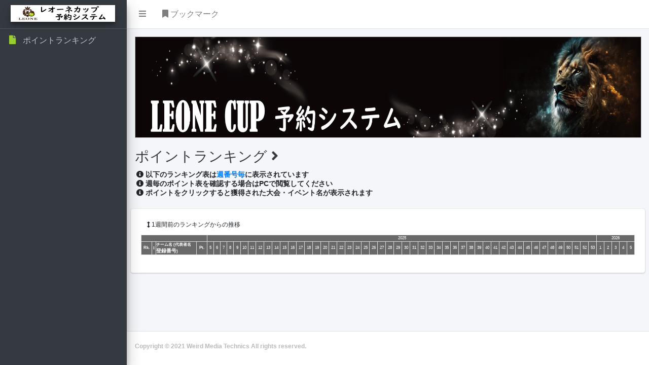

--- FILE ---
content_type: text/html; charset=UTF-8
request_url: https://leone.tokyo/frontend/tournament-ranking-public.html?kind=tc&grade=junior8
body_size: 9783
content:
<!DOCTYPE html>
<html>
  <head>
    
    <base href="/frontend/" target="_self">    
    
    <meta charset="utf-8">
    <meta http-equiv="X-UA-Compatible" content="IE=edge">

    <!-- Global site tag (gtag.js) - Google Analytics -->
    <script async src="https://www.googletagmanager.com/gtag/js?id=G-8KKSF5R2T5"></script>
    <script>
      window.dataLayer = window.dataLayer || [];
      function gtag(){dataLayer.push(arguments);}
      gtag('js', new Date());
      gtag('config', 'G-8KKSF5R2T5');
    </script>
    
  <title>LEONE (レオーネ) tennis innovation</title>
  <!-- Tell the browser to be responsive to screen width -->
  <meta name="viewport" content="width=device-width, initial-scale=1">
  <!-- Font Awesome -->
  <link rel="stylesheet" href="plugins/fontawesome-free/css/all.min.css">
  <link rel="stylesheet" href="https://cdnjs.cloudflare.com/ajax/libs/font-awesome-animation/0.2.1/font-awesome-animation.css" type="text/css" media="all" />
  <!-- Ionicons -->
  <link rel="stylesheet" href="css_ext/ionicons.min.css">
  <!-- Tempusdominus Bbootstrap 4 -->
  <link rel="stylesheet" href="plugins/tempusdominus-bootstrap-4/css/tempusdominus-bootstrap-4.min.css">
  <!-- iCheck -->
  <link rel="stylesheet" href="plugins/icheck-bootstrap/icheck-bootstrap.min.css">
  <!-- JQVMap -->
  <link rel="stylesheet" href="plugins/jqvmap/jqvmap.min.css">
  <!-- Theme style -->
  <link rel="stylesheet" href="dist/css/adminlte.min.css">
  <!-- overlayScrollbars -->
  <link rel="stylesheet" href="plugins/overlayScrollbars/css/OverlayScrollbars.min.css">
  <!-- Daterange picker -->
  <link rel="stylesheet" href="plugins/daterangepicker/daterangepicker.css">
  <!-- summernote -->
  <link rel="stylesheet" href="plugins/summernote/summernote-bs4.css">
  <!-- Google Font: Source Sans Pro -->
  <link href="css_ext/sanspro.css" rel="stylesheet">

  <link rel="stylesheet" href="css_ext/custom.css?ver=2031205151200">
  
  <!-- Favicons -->
  <link rel="shortcut icon" href="images_ext/favicon.ico">
  
</head>
<body class="hold-transition sidebar-mini layout-navbar-fixed layout-fixed">
<div class="wrapper">

  <!-- Navbar -->
  <nav class="main-header navbar navbar-expand navbar-white navbar-light" id="mainHeader">
  </nav>
  <!-- /.navbar -->  

  <!-- Main Sidebar Container -->
  <aside class="main-sidebar sidebar-dark-primary elevation-4" id="asideWrapper">
  </aside>

  <!-- Content Wrapper. Contains page content -->
  <div class="content-wrapper">
    <!-- Content Header (Page header) -->
    <div class="content-header">
      <div class="container-fluid">
        <div class="row mb-2">
          <div class="col-sm-12">
	    <div class="mypage-main-image-box">
              <img id="headerImage" style="width: 100%;background-color: white;"/>
	    </div>
	  </div>	  	  	  
          <div class="col-sm-12" style="margin-top: 20px;">
            <a href="/frontend/tournament-ranking-list-public.html" style="color: black;"><h3 class="m-0 text-dark" style="display: inline;">ポイントランキング <i class="fa fa-angle-right"></i> <span id="kind"></span></h3></a>
	    <div class="m-0 text-dark tournament-entry-date-wrapper">
	      <span id="pointPeriod"></span>
	    </div>
	    <div class="tournament-common-workmemo" style="margin-top: 10px; margin-left: 3px;">
	      <p style="font-weight: bold;"><i class="fa fa-info-circle"></i> 以下のランキング表は<a href="https://ja.wikipedia.org/wiki/ISO_8601" target="_blank">週番号毎</a>に表示されています</p>
	      <p style="font-weight: bold;"><i class="fa fa-info-circle"></i> 週毎のポイント表を確認する場合はPCで閲覧してください</p>
	      <p style="font-weight: bold;"><i class="fa fa-info-circle"></i> ポイントをクリックすると獲得された大会・イベント名が表示されます</p>
	    </div>			    	    
          </div><!-- /.col -->
        </div><!-- /.row -->
      </div><!-- /.container-fluid -->
    </div>
    <!-- /.content-header -->

    <!-- Main content -->
    <section class="content">

      <div class="row">
	<div class="col-12">
	  <div class="card card-info">
	    <div class="card-body box-profile">
	      <p id="usageGuide" style="margin: 0px;"></p>
	      <p style="line-height: 20px; font-size: 14px; margin: 0px 0px 10px 0px;">
		<span style="font-size: 12px; margin-left: 12px;"><i class="fa fa-arrows-alt-v"></i> 1週間前のランキングからの推移</span>		
	      </p>
	      <table class="table table-hover table-striped tournament-ranking-list" id="tournament-ranking-list">
	      </table>
	      <div id="tournament-ranking-list-notify" style="margin: 15px;"></div>
	    </div>		  
	  </div>
	  <!-- /.card -->      
	</div>
      </div>		  	
    </div>      
      
    </section>
    <!-- /.content -->
  </div>
  <!-- /.content-wrapper -->
  <footer class="main-footer" id="mainFooterWrapper">
  </footer>

  <!-- Control Sidebar -->
  <aside class="control-sidebar control-sidebar-dark">
    <!-- Control sidebar content goes here -->
  </aside>
  <!-- /.control-sidebar -->
</div>
<!-- ./wrapper -->

<!-- 大会結果モーダル -->
<div class="modal fade" id="tournamentResultModal">
  <div class="modal-dialog modal-xl">
    <div class="modal-content">
      <div class="modal-header bg-secondary">
        <h4 class="modal-title" id="tournamentResultModalTitle"></h4>
        <button type="button" class="close" data-dismiss="modal" aria-label="Close">
          <span aria-hidden="true">&times;</span>
        </button>
      </div>
      <div class="modal-body" id="tournamentResultModalBody">
	<div class="row">
	  <div class="col-12">
	    <table class="table table-striped table-hover tournament-ranking-modal-table">
	      <thead>
		<tr>
		  <td>大会・イベント名</td><td id="tournamentResultModalTeamName" style="display: none;">出場チーム名</td><td id="tournamentResultModalTeamMember" style="display: none;">出場メンバー</td><td>開催日程</td><td>ポイント</td>		  
		</tr>		  
	      </thead>
	      <tbody id="tournamentResultModalTableBody">
	      </tbody>		
	    </table>
	  </div>
	</div>	
      </div>
      <div class="modal-footer justify-content-between">
        <button type="button" class="btn btn-default" id="" data-dismiss="modal" style="width: 100%; font-weight: bold;">閉じる</button>	
      </div>
    </div>
    <!-- /.modal-content -->
  </div>
  <!-- /.modal-dialog -->
</div>
<!-- /.modal -->

<!-- チーム情報モーダル -->
<div class="modal fade" id="teamInfoModal">
  <div class="modal-dialog modal-xl">
    <div class="modal-content">
      <div class="modal-header bg-secondary">
        <h4 class="modal-title" id="teamInfoModalTitle">レギュラーメンバー一覧</h4>
        <button type="button" class="close" data-dismiss="modal" aria-label="Close">
          <span aria-hidden="true">&times;</span>
        </button>
      </div>
      <div class="modal-body" id="teamInfoModalBody">
	<div class="row">
	  <div class="col-12">
		<h4 id="teamInfoModalTeamInfo"></h4>
		<table class="table table-striped table-hover tournament-ranking-modal-table">
	      <thead>
			<tr>
			  <td>選手名</td>
			</tr>		  
	      </thead>
	      <tbody id="teamInfoModalTableBody">
	      </tbody>		
	    </table>
	  </div>
	</div>	
      </div>
      <div class="modal-footer justify-content-between">
        <button type="button" class="btn btn-default" id="" data-dismiss="modal" style="width: 100%; font-weight: bold;">閉じる</button>	
      </div>
    </div>
    <!-- /.modal-content -->
  </div>
  <!-- /.modal-dialog -->
</div>
<!-- /.modal -->

<!-- modal -->




<!-- jQuery -->
<script src="plugins/jquery/jquery.min.js"></script>
<!-- jQuery UI 1.11.4 -->
<script src="plugins/jquery-ui/jquery-ui.min.js"></script>
<!-- Resolve conflict in jQuery UI tooltip with Bootstrap tooltip -->
<script>
  $.widget.bridge('uibutton', $.ui.button)
</script>
<!-- Bootstrap 4 -->
<script src="plugins/bootstrap/js/bootstrap.bundle.min.js"></script>
<!-- ChartJS -->
<script src="plugins/chart.js/Chart.min.js"></script>
<!-- Sparkline -->
<!-- <script src="plugins/sparklines/sparkline.js"></script> -->
<!-- JQVMap -->
<script src="plugins/jqvmap/jquery.vmap.min.js"></script>
<script src="plugins/jqvmap/maps/jquery.vmap.usa.js"></script>
<!-- jQuery Knob Chart -->
<script src="plugins/jquery-knob/jquery.knob.min.js"></script>
<!-- daterangepicker -->
<script src="plugins/moment/moment.min.js"></script>
<script src="plugins/daterangepicker/daterangepicker.js"></script>
<!-- Tempusdominus Bootstrap 4 -->
<script src="plugins/tempusdominus-bootstrap-4/js/tempusdominus-bootstrap-4.min.js"></script>
<!-- Summernote -->
<script src="plugins/summernote/summernote-bs4.min.js"></script>
<!-- overlayScrollbars -->
<script src="plugins/overlayScrollbars/js/jquery.overlayScrollbars.min.js"></script>
<!-- AdminLTE App -->
<script src="dist/js/adminlte.js"></script>
<!-- AdminLTE dashboard demo (This is only for demo purposes) -->

<script src="https://cdnjs.cloudflare.com/ajax/libs/lz-string/1.4.4/lz-string.min.js"></script>

<!-- init trigger -->
<img style="display: none;" src="[data-uri]" onload="var el = document.createElement('script'); el.src = 'js_ext/common.js?&ver=' + Math.random().toString(36).slice(-8); document.body.appendChild(el);" />

</body>
</html>


--- FILE ---
content_type: text/html; charset=UTF-8
request_url: https://leone.tokyo/frontend/scripts/request.php
body_size: 192
content:
{"status":"OK","result":{"common":1769776528,"contents":1769776528}}

--- FILE ---
content_type: text/html; charset=UTF-8
request_url: https://leone.tokyo/frontend/scripts/request.php
body_size: 27
content:
{"status":"OK","result":[]}

--- FILE ---
content_type: text/html; charset=UTF-8
request_url: https://leone.tokyo/frontend/scripts/request.php
body_size: 27
content:
{"status":"OK","result":[]}

--- FILE ---
content_type: text/html; charset=UTF-8
request_url: https://leone.tokyo/frontend/scripts/request.php
body_size: 67
content:
{"status":"OK","result":{"data":[],"hasMore":false,"nextOffset":0}}

--- FILE ---
content_type: text/html; charset=UTF-8
request_url: https://leone.tokyo/frontend/scripts/request.php
body_size: 40
content:
{"status":"OK","result":{"userList":[]}}

--- FILE ---
content_type: text/css
request_url: https://leone.tokyo/frontend/css_ext/custom.css?ver=2031205151200
body_size: 79368
content:
.show-calendar {
	background-color: tomato !important;
	color: white;
	width: 100%;
	height: 100px;
	font-size: 22px;
	margin-bottom: 10px;	
}

#headerImage {
	background-image: url("/frontend/images_ext/leone/banner_1920x290.png");
	background-repeat: no-repeat;
	background-size: 100% 100%;
	width: 100%;
	height: 290px;
}
	
.tournament-ranking-show-history {
	display: none;
	padding: 1px 3px 1px 3px;
	font-size: 8px;
	line-height: 8px;
	margin-left: 3px;
}

.mypage-menu-wrapper {
	padding: 50px 400px 50px 400px;
}

.mypage-menu-wrapper img {
	width: 100%;
}

.userRankingPoint {
	font-size: 12px;	
	font-weight: bold;
	color: tomato;
}

.tournament-management-list-table-title {
	width: 140px;
}

.tournament-management-list-table-status {
	min-width: 140px;
	width: 140px;
}

.tournament-management-list-table-status .btn {
	font-size: 12px; 
}

.tournament-management-list-table-date {
	min-width: 80px;
	width: 80px;
}

.tournament-management-list-table-number {
	min-width: 60px;
	width: 60px;
}

.tournament-management-list-table-kind {
	min-width: 80px;
	width: 80px;
}

.tournament-management-list-table-status-btn1 {
	padding: 8px;
	width: 100%;
	margin-bottom: 1px;
}

.tournament-management-list-table-status-btn2 {
	padding: 8px;
	width: 50%;
	margin-bottom: 1px;
}

.tournament-management-list-internalmemo-wrapper {
	border: 1px solid red;
	border-radius: 5px;
	background-color: #eeeeee;
	color: red;
	padding: 10px;
	margin-top: 10px;
}
.tournament-management-list-internalmemo-wrapper p {
	margin: 0px;
	padding: 3px 0px 0px 0px;
}

.tournament-management-list-table-operations div {
	padding: 0px;
	margin-bottom: 10px;
}

.tournament-management-list-table-operations a {
	color: white;
	font-size: 12px;
	margin-right: 5px;
	padding: 3px 10px 3px 10px;
	width: 90%;
	border-radius: 10px;
	display: block;
	text-align: center;
}

.content-header .text-dark .fa-folder {
	color: black;
}

#copyDrawModalTournamentListTable thead td {
    background-color: #3261AB;
    color: white;
    font-size: 14px;
    line-height: 14px;
    vertical-align: middle;
}

#copyDrawModalTournamentListTable thead td {
    padding: 8px;
    vertical-align: middle;    
    
}

#copyDrawModalTournamentListTableBody td {
    padding: 0px 8px 0px 8px !important;
    vertical-align: middle;    
}

#copyDrawModalTournamentListTable td p {
    font-size: 14px;
    line-height: 14px;
}

.copyDrawModalTournamentListTableButton {
    padding: 2px 10px 2px 10px;
}

.tournamentDrawCopyDrawTable thead td {
    background-color: #DADADA !important;
    color: black !important;
    font-size: 12px !important;
    vertical-align: middle;
    padding: 2px 2px 2px 2px !important;
}

.tournamentDrawCopyDrawTable tbody td {
    font-size: 12px !important;
    vertical-align: middle;
}

/* ---- */

#kindFilter span {
    margin-right: 15px;
}

#gradeFilter span {
    margin-right: 15px;
}

.tournament-draw-result-list-table td {
    vertical-align: middle;
}

.tournament-entry-cancelwait-number {
    font-size: 12px;
    color: #555555;
}

.tournament-management-mailsend-table td {
    padding: 3px;
}

.tournament-entry-list-mailsend-table td {
    padding: 3px;
}

.tournament-trophy-gold {
    background: linear-gradient(45deg, #B67B03 0%, #DAAF08 45%, #FEE9A0 70%, #DAAF08 85%, #B67B03 90% 100%);
    -webkit-background-clip: text;
    -webkit-text-fill-color: transparent;
}

.tournament-trophy-silver {
    background: linear-gradient(45deg, #757575 0%, #9E9E9E 45%, #E8E8E8 70%, #9E9E9E 85%, #757575 90% 100%);
    -webkit-background-clip: text;
    -webkit-text-fill-color: transparent;
}

.tournament-trophy-bronze {
    background: linear-gradient(45deg, #804A00 0%, #895E1A 45%, #E8E8E8 70%, #B08D57 85%, #804A00 90% 100%);
    -webkit-background-clip: text;
    -webkit-text-fill-color: transparent;
}

.bookmark-table thead td {
    background-color: #3261AB;
    color: white;
    font-size: 14px;
    line-height: 14px;    
}

.bookmark-table td, .bookmark-table th {
    padding: 8px !important;
}

.bookmark-table td p {
    font-size: 14px;
    line-height: 14px;
}

.tournament-list-show-options br {
    display: none;
}

.tournament-list-show-options-th {
    display: inline-block;
}

.btn-wantedly:hover {
    box-shadow: 0 5px 25px rgba(0,0,0,.30);
}

.tournament-list-tag {
    min-width: 50px;
    padding: 4px;
    font-size: 16px;
    line-height: 16px;
    color: black;
    opacity: 0.8;
    box-shadow: 0 5px 25px rgba(0,0,0,.15);
    border: 1px dashed black;
}

.tournament-list-tag:hover {
    color: black;
    opacity: 1;
}

.profile-head2head-result p {
	margin: 0px;
}

.profile-head2head-result .tournament-list-tag {
	font-size: 12px;
	padding: 1px 4px 1px 4px;
	min-width: 20px;
	line-height: 12px;
}

.tournament-menu-detail-item-table thead td {
    background-color: #666666;
}

.tournament-menu-detail-menu-table th {
    background-color: #666666;
    color: white;
    width: 200px;
    font-size: 14px;
    font-weight: normal;
    line-height: 14px;
    vertical-align: middle;
}

.tournament-management-detail-table td {
    padding-top: 1px !important;
    padding-bottom: 1px !important;
    background-color: #ffffff;
}

.tournament-management-detail-table th {
    width: 200px;
    padding-top: 1px;
    padding-bottom: 1px;
    background-color: #eeeeee;
}

.tournament-ranking-rank-equal {
    color: black;
    font-weight: bold;
    font-size: 6px;
}

.tournament-ranking-rank-up {
    color: blue;
    font-weight: bold;
    font-size: 6px;    
}

.tournament-ranking-rank-down {
    color: red;
    font-weight: bold;
    font-size: 6px;    
}

.tournament-ranking-modal-table thead td {
    background-color: #3261AB;
    color: white;
}

.tournament-ranking-modal-table td {
    padding: 3px;
}

.tournament-calender-kind-btn {
	font-size: 12px;
	padding: 2px;
	min-width: 22px;
}

.ranking-br {
    display: none;
}

.tournament-maillog-mailbody {
    line-height: 12px;    
}

#tournament-maillog-list-body td {
    font-size: 12px;
}

#string-order-maillog-list-body td {
    font-size: 12px;
}

.nav-item-site-title {
    display: none;
}

.hats-card-title {
    font-size: 32px;
}

#tournament-memberlist-table-body tr th {
    width: 200px;
}

#tournament-memberlist-table-body tr td input {
    width: 100%;
}

/* -- */

#place-list td {
    vertical-align: middle;
    font-size: 14px;
    line-height: 20px;
}

#place-list thead td {
    background-color: #3261AB;
    color: white;
}

#place-list tbody td {
    padding: 3px;
}

#place-list tbody td p {
    padding: 0px;
    margin-bottom: 0px;
}

.mailcontents-management-table td {
    vertical-align: middle;
    font-size: 14px;
    line-height: 14px;
}

.mailcontents-management-table .center {
    text-align: center;
}
    
/* --- */

.tournament-cancelfee-list-highlight td {
	background-color: tomato;
	color: white;
}

.tournament-cancelfee-table td {
    vertical-align: middle;
    font-size: 14px;
    line-height: 14px;
}

.tournament-cancelfee-table thead td {
    background-color: #3261AB;
    color: white;
}

.tournament-cancelfee-table tbody td {
    padding: 3px;
}

.tournament-cancelfee-table tbody td p {
    padding: 0px;
    margin-bottom: 0px;
}

.tournament-entry th {
    width: 200px;
}

.tournament-entry-search-user-table th {
    width: 300px;
}

.tournament-entry-list-reception-status a {
    background-color: red;
    color: white;
    font-size: 12px;
    padding: 3px;
    margin-right: 2px;
    width: 20px;
}

.tournament-entry-list-reception-status2 a {
    background-color: orange;
    color: white;
    font-size: 12px;
    padding: 3px;
    margin-right: 2px;
    width: 20px;
}

.tournament-entry-date-wrapper p {
    margin: 0px;
    padding: 0px;    
}

.tournament-entry-wait-cancel td p {
    padding: 0px;
    margin: 0px;        
}

.tournament-list thead td {
    background-color: #3261AB;
    color: white;
    font-size: 14px;
    line-height: 14px;    
}

.tournament-list td, .tournament-list th {
    padding: 8px !important;
}

.tournament-list td p {
    font-size: 14px;
    line-height: 14px;
}

/* 2023/11/27 */
.tournament-entry-list .isSchoolCell {
	display: none;
}

.tournament-entry-list .discountSchoolCell {
	display: none;
}

.tournament-entry-list .discountRankCell {
	display: none;
}

.tournament-entry-list .paymentDateCell {
	display: none;
}

.tournament-entry-list .paymentReceptionUserCell {
	display: none;
}

.tournament-entry-list thead {
    font-size: 12px;
    line-height: 12px;
    font-weight: bold;
}

.tournament-entry-list-notice p {
    font-size: 14px;
    line-height: 18px;
    margin: 0px;
}

.tournament-entry-list td p {
    font-size: 12px;
    line-height: 12px;
}

.tournament-entry-list > thead > tr > td {
    background-color: #3261AB;
    color: white;
}

.tournament-entry-list-decline-row td {
    background-color: #cccccc;
}

.mypage-tournament-list-table td {
    line-height: 16px;
    padding: 6px;
    vertical-align: middle;
    word-break: break-word;
}

.mypage-tournament-list-table button {
    line-height: 16px;
    padding: 6px;        
}

.mypage-tournament-list-table td p {
    padding: 0px;
    margin: 0px;
}

.profile-tournament-list-companyname {
    font-size: 12px;
}

.profile-tournament-list-show-options br {
    display: none;
}

.profile-tournament-list-show-options-th {
    display: inline-block;
}

.profile-tournament-operation-icon {
    display: block;
}

.profile-string-cancel-button {
    background-color: crimson;
    color: white;
    font-size: 12px;
    padding: 6px 10px 6px 10px;
    width: 100%;
}

.profile-string-cancel-button-disable {
    background-color: #888888;
    color: white;
    font-size: 12px;
    padding: 6px 10px 6px 10px;
    width: 100%;
}

.profile-tournament-icon {
    color: white;
    font-size: 12px;
    margin-right: 0px;
    margin-bottom: 3px;
    /* line-height: 36px; */
    /* padding: 6px 10px 8px 10px; */
    padding: 6px 6px 6px 6px;
    /* width: 100%; */
    border-radius: 20px;
    display: inline-block;
}

.profile-tournament-icon2 {
    color: white;
    font-size: 12px;
    margin-right: 0px;
    line-height: 36px;    
    padding: 7px 12px 7px 12px;
    width: 100%;
    border-radius: 20px;    
}

.profile-tournament-icon3 {
    color: white;
    font-size: 12px;
    margin-right: 0px;
    line-height: 36px;
    padding: 6px 10px 6px 10px;
    width: 100%;
    border-radius: 20px;    
}

.profile-tournament-icon i, .profile-tournament-icon2 i, .profile-tournament-icon3 i {
    margin-right: 3px;
    font-size: 8px;
}

.profile-tournament-button {
    width: 100%;
    font-size: 12px;
    cursor: default !important;
}

.profile-tournament-op thead td {
    background-color: #3261AB;    
    color: white;
    font-size: 14px;
    padding: 2px;
}

.profile-tournament-el thead td {
    background-color: #3261AB;        
    color: white;
    font-size: 14px;
    padding: 2px;    
}

.profile-tournament-op tbody td {
    font-size: 14px;
    padding: 2px;
}

.profile-tournament-el tbody td {
    font-size: 14px;
    padding: 2px;    
}

.profile-tournament-el-table-td p {
    margin: 0px;
    padding: 0px;
}

.profile-string-table td p {
    margin: 0px;
}

.profile-string-table-small {
    line-height: 18px;
}

#profileStatsTable td, #profileStatsTable th {
    line-height: 16px;
    padding: 6px;
}

#tournament-publish-table p {
    padding: 0px;
    margin: 0px;
}

#tournament-publish-table th {
    background-color: white;
    line-height: 20px;
    width: 400px;
    border-top: 1px solid white;
    border-bottom: 1px solid #007AB7;
}

#tournament-publish-table td {
    background-color: white;
    line-height: 20px;
    border-top: 1px solid white;    
    border-bottom: 1px solid #007AB7;
	word-break : break-all;    
}

.tournament-management-result-wrapper h3,
.tournament-management-result-wrapper h4 {
    margin-bottom: 2px;
    font-size: 24px;
    line-height: 26px;
    font-weight: bold;
}

.tournament-ranking-list-table thead td {
    font-weight: bold;
}

.tournament-ranking-list-table th, .tournament-ranking-list-table td {
    text-align: center;
    vertical-align: middle;
}

.tournament-ranking-list-link {
    width: 50px;
}

.tournament-ranking-rank {
    background-color: #F9DB57;
    font-weight: bold;
}

.tournament-ranking-rank2 {
    background-color: #F9DB57;
    font-weight: bold;
}

.tournament-ranking-player {
    background-color: #E4EC5B;
    font-weight: bold;    
}

.tournament-ranking-player-companyname {
    font-size: 10px;
    line-height: 10px;
}

.tournament-ranking-point {
    background-color: #95DFD6;
    font-weight: bold;    
}

.tournament-ranking-point-cell {
     width: 25px;
}

#tournament-ranking-list thead > tr > td {
    background-color: dimgray;
    color: white;
    border: 1px #dddddd solid;    
}

#tournament-ranking-list td {
    padding: 0px !important;
    font-size: 12px;
    line-height: 14px;
    border: 1px #dddddd solid;
    text-align: center;
    vertical-align: middle;
}

.linkToHead2Head {
    color: black !important; 
}

.linkToHead2Head:hover {
    color: dimgray !important;
}

.profile-results-table td {
    line-height: 16px;
    font-size: 14px;
    padding-top: 3px;
    padding-bottom: 3px;    
}

.mypage-tournament-list-table thead td,
.mypage-tournament-list-table thead th
{
    font-weight: bold;
    background-color: #3261AB;
    color: white;        
}

.tournament-tournament-list-table thead td,
.tournament-tournament-list-table thead th
{
    font-size: 14px;
    font-weight: bold;
    background-color: #3261AB;
    color: white;        
}

.tournament-tournament-list-table-row-sm-hide {
    display: table-cell;
}

.tournament-list-entry-box-entrymax {
    font-size: 24px;
    font-weight: bold;
    color: #004B73;
}

.tournament-list-entry-box-waitcancel {
    font-size: 24px;
    font-weight: bold;
    color: #dc3545;
}

.tournament-list-entry-box-canentry {
    font-size: 14px;
    font-weight: bold;
    color: #23AC0E;
}

.tournament-list-entry-box-unit {
    font-size: 12px;
}

.tournament-list-entry-box-cancelfeecount {
    font-size: 24px;
    font-weight: bold;
    color: #EDAD0B;
}

.profile-results-table thead tr td {
    font-weight: bold;    
    background-color: #3261AB;
    color: white;
}

.profile-head2head-table thead td {
    font-weight: bold;
    background-color: #3261AB;
    color: white;
    padding-top: 3px;
    padding-bottom: 3px;    
}

.profile-string-table thead td {
    font-weight: bold;
    background-color: #3261AB;
    color: white;        
}

.profile-head2head-table td {
    line-height: 16px;
    font-size: 14px;
    padding-top: 5px;
    padding-bottom: 3px;    
}

.tournament-common-workmemo p {
    padding: 0px;
    margin: 0px;
    font-size: 14px;
    line-height: 18px;    
}

.tournament-draw-list-button-common {
    color: white;
    font-size: 12px;
    margin-right: 2px;
    width: 100%;
    border-radius: 20px;
}

.tournament-draw-list-opListTable > thead > tr > td {
    background-color: #3261AB;
    color: white;
}

.tournament-draw-list-opListTable td {
    line-height: 20px;
    padding: 3px;
}

.tournament-draw-place-list {
    padding: 0px;
    margin: 0px;
    line-height: 14px;
    font-size: 14px;
}

#copyModalTournamentListTable thead td {
    font-weight: bold;
}

.tournament-management-place-list {
    padding: 0px;
    margin: 0px;
    line-height: 16px;
    font-size: 14px;
}

#copyModalTournamentListTable td {
    line-height: 22px;
    padding: 5px 5px 5px 5px;    
}

.copyModalTournamentListTableButton {
    padding: 1px 3px 1px 3px !important;
    font-size: 14px;
}

.tournament-draw-draw-list-table td {
    line-height: 22px;
    padding: 5px 5px 5px 5px;
}

.tournament-draw-draw-list-table > thead > tr > td {
    background-color: #3261AB;
    color: white;
}

.tournament-draw-entry-list-table td {
    line-height: 14px;
    padding: 5px 5px 5px 5px;
}

.tournament-draw-entry-list-table > thead > tr > td {
    background-color: #3261AB;
    color: white;
}

.tournament-draw-result-list-table td {
    line-height: 14px;
    padding: 5px 5px 5px 5px;
}

.tournament-draw-result-list-table > thead > tr > td {
    background-color: #3261AB;
    color: white;
}

.placeListRowSelected td {
    background-color: #DEE735;
}

.league-table-none {
    text-align: center;
    background-color: #eeeeee;
}

.league-table-header {
    background-color: #3261AB;
    color: white;
    border: 1px white solid;
    padding: 5px;    
}

.single-elimination-table td {
    line-height: 12px;
}

.league-table td {
    line-height: 12px;
}

.single-elimination-table-header, .league-table-header {
    background-color: #3261AB;
    color: white;
    border: 1px white solid;
    padding: 5px;    
}

.single-elimination-table-no, .league-table-no {
    width: 40px;
    background-color: #eeeeee;
    padding: 5px;
    text-align: center;
    border: 1px white solid;
}

.single-elimination-table-seed, .league-table-seed {
    width: 40px;
    background-color: #EEF5D3;
    padding: 5px;
    text-align: center;
    border: 1px white solid;
}

.single-elimination-table-status, .league-table-status {
    width: 40px;
    font-size: 12px;    
    background-color: #CAE7F2;    
    padding: 5px;
    text-align: center;
    border: 1px white solid;
}

.single-elimination-table-rank, .league-table-rank {
    width: 50px;
    font-size: 14px;
    background-color: #CAE7F2;
    padding: 5px;
    text-align: center;
    border: 1px white solid;
}

.single-elimination-table-team, .league-table-team {
    width: 200px;
    background-color: #CAE7F2;    
    padding: 5px;
    border: 1px white solid;    
}

.single-elimination-table-player, .league-table-player {
    width: 200px;
    background-color: #CAE7F2;
    padding: 5px;
    border: 1px white solid;
    font-weight: bold;
}

.single-elimination-table-match, .league-table-match {
    /* width: 150px; */
    /* background-color: #CAE7F2; */
    background-color: #F9E3AA;
    padding: 5px;
    border: 1px white solid;    
}

.single-elimination-table-match-result, .league-table-match-result {
    width: 150px;
    background-color: #EBF182;
    padding: 5px;
    border: 1px white solid;    
}

.league-table-result-header {
    text-align: center;
}

.league-table-result {
    width: 80px;
    background-color: #F6D4D8;
    padding: 5px;
    border: 1px white solid;
    text-align: center;
}

.single-elimination-table td {
}

.single-elimination-border-bottom, .league-border-bottom {
    border-bottom: 2px solid black;
}

.single-elimination-border-right, .league-border-right {
    border-right: 2px solid black;
}

.string-store-banner a {
  border: 1px solid black;
  color: black;
  display: block;
  font-size: 18px;
  font-weight: bold;
  line-height: 1;
  padding: 15px 0;
  text-align: center;
  text-decoration: none;
  width: 240px;
}

.string-store-message p {
    margin: 0px;
}

.string-customer-catalog-table p {
    margin: 0px;
    padding: 0px;
}

.string-customer-catalog-table th {
    padding: 1px 1px 1px 1px !important;
    width: 100px;
    vertical-align: middle;
    font-size: 14px;    
}

.string-customer-catalog-table td {
    padding: 1px 1px 1px 1px !important;
    vertical-align: middle;
    font-size: 14px;
}

.string-order-list-id-row th,
.string-order-list-id-row td {   
    background-color: #3261AB;
    color: white;
}

.string-order-list p {
    margin: 0px;
    padding: 0px;
    font-size:14px;
}

.string-order-list-operation p {
    margin: 0px;
}

.string-order-list-vertical th {
    width: 140px;
    padding: 5px;
}

.string-order-list-vertical td {
    padding: 5px;    
}

.string-order-form .form-group {
    margin-bottom: 2px;
}

.string-order-form .card-header {
    padding: 5px !important;
}

.string-customer-order-title-br {
    display: none;
}

.string-list thead td {
    background-color: #3261AB;
    color: white;
}

.string-list p {
    margin: 0px;
    padding: 0px;
    font-size:14px;
}

.string-list td img {
    width: 100%;
}

.btn-approve-status {
    background-color: #6EB7DB;
    color: white;
    font-size: 12px;
    margin-top: 5px;
    margin-bottom: 0px;
    margin-left: auto;
    margin-right: auto;
    padding: 1px;
    width: 100%;
}

.myContents-approve-table th {
    background-color: dimgray;
    color: white;
    width: 300px;
}

.myContents-approve-table td {
    background-color: #dddddd;
    border: 1px solid #eeeeee;
}

.page-number-box {
    text-align: center;
    margin-bottom: 10px;
    display: inline-flex;
    gap: 5px;
}

.page-number-box a {
    background-color: transparent;
    color: #007bff;
    border: 1px solid #007bff;
    border-radius: 4px;
    padding: 4px 8px;
    min-width: 30px;
    display: inline-block;
    text-decoration: none;
}

.page-number-box-highlight {
    background-color: #007bff !important;
    color: #fff !important;
    border: 1px solid #007bff;
    font-weight: bold;
}

.page-display-info {
    margin-left: 10px;
    line-height: 24px;
    color: #555;
}

.projecttimeline-summary {
    margin: 0px;
    padding: 0px;
}

.project-comment-wrapper {
    -webkit-transition: all 0.5s;
    -moz-transition: all 0.5s;
    -ms-transition: all 0.5s;
    -o-transition: all 0.5s;
    transition: all 0.5s;
    opacity: 0;
    padding: 15px;
}

.project-comment-wrapper-open {
    opacity: 1;
}

.project-comment-wrapper-open textarea {
    display: block;
}

.project-comment-wrapper-open table {
    display: table;
}

.project-comment-wrapper-hide {
    height: 0px;
}

.project-comment-wrapper-hide textarea, .project-comment-wrapper-hide table {
    display: none;
}

.project-timeline-comment {
    font-size: 32px;
    color: gray;
    margin: 0px;
}

.fa-sticker {
    text-shadow: #fff 3px 3px 0, #fff -3px -3px 0, #fff -3px 3px 0, #fff 3px -3px 0, #fff 0px 3px 0, #fff 0 -3px 0, #fff -3px 0 0, #fff 3px 0 0, #000 2px 2px 4px, #000 0px 2px 4px, #000 2px 0 4px, #000 0px 2px 4px;
}

.main-sidebar {
	/*    overflow-y: scroll; */
	overflow-y: hidden;
}

#timeLineWrapper a {
    word-break : break-all;    
}

.profileblog-tag {
    padding: 1px 5px 1px 5px;
    margin: 0px 5px 0px 0px;
    font-size: 14px;
}

.profileblog-tag i {
    font-size: 12px;
}

.login-info-box {
    margin: 0px 0px 10px 0px;    
}

.login-info-box h4 {
    font-size: 18px;
}

@media (max-width: 575px) {
	#headerImage {
		background-image: url("/frontend/images_ext/leone/banner_1000x290.png");
		height: 100px;		
	}
}

@media (min-width: 500px) {
    .login-box {
	width: 480px;
    }
}

@media (max-width: 368px) {
    .login-logo b, .login-logo p {
	font-size: 24px;
    }
    .login-info-box h4 {    
	font-size: 14px;
    }
}

.map-pref-highlight {
    fill: yellowgreen;
}

.nav-sidebar > .nav-item > .nav-link {
    padding: 3px;
}

.nav-sidebar > .nav-item > .nav-link > .nav-icon {
    color: yellowgreen;
}

/* ---------------------------------------------- */

/* glass orb */
.orbEvent {
  position: relative;
  width: 32px;
  height: 32px;
  border-radius: 50%;
  margin: 0px 10px 0px 0px;
  background: #C0FFE4;
  background-image: radial-gradient(farthest-corner at 34px 14px, #A2E6C9 25%, #1D8758 35%,  #D3FFEC 100%);
  box-shadow: 0 0 20px 5px #C0FFE4;
  animation: orb 1.8s infinite;
}
.orbEvent:before {
  content: '';
  display: block;
  position: absolute;
  width: 30px;
  height: 30px;
  top: 2px;
  left: 2px;
  background-image: radial-gradient(farthest-corner at 14px 14px, #fff 15%, #C0FFE4 50%, rgba(192,255,228,0) 100%);
  border-radius: 50%;
}
/* star shaped shine pattern */
.shineEvent {
  position: absolute;
  top: 3px;
  left: 6px;
  width: 1px;
  height: 16px;
  background: #fff;
  transform: rotate(15deg);
  box-shadow: 0 0 8px rgba(255,255,255,0.75);
  animation: shine 10s infinite;
}
.shineEvent:before, .shineEvent:after {
  content:'';
  display: block;
  position: absolute;
}
.shineEvent:before {
  top: 2px;
  left: -2px;
  width: 1px;
  height: 16px;
  background: #fff;
  transform: rotate(-90deg);
  box-shadow: 0 0 8px rgba(255,255,255,0.75);
}
.shineEvent:after {
  top: 6px;
  left: -2px;
  width: 5px;
  height: 5px;
  background: #fff;
  transform: rotate(45deg);
  box-shadow: 0 0 8px 5px rgba(255,255,255,0.75);
}
/* reflective line */
.lightEvent {
  position: absolute;
  width: 32px;
  height: 32px;
  border-radius: 100%;
  overflow: hidden;
}
.lightEvent:before {
  content:'';
  display: block;
  position: absolute;
  width: 2px;
  height: 60px;
  top: -75%;
  left: 0;
  transform: rotate(45deg);
  background: rgba(255,255,255,0.5);
  animation: sheen2 7s infinite;
}

.orbIdea {
  position: relative;
  width: 32px;
  height: 32px;
  border-radius: 50%;
  margin: 0px 10px 0px 0px;
  background: #FFC0E4;
  background-image: radial-gradient(farthest-corner at 34px 14px, #E6A2C9 25%, #871D58 35%,  #FFD3EC 100%);
  box-shadow: 0 0 20px 5px #FFC0E4;
  animation: orb2 1.8s infinite;
}
.orbIdea:before {
  content: '';
  display: block;
  position: absolute;
  width: 30px;
  height: 30px;
  top: 2px;
  left: 2px;
  background-image: radial-gradient(farthest-corner at 14px 14px, #fff 15%, #FFC0E4 50%, rgba(255,192,228,0) 100%);
  border-radius: 50%;
}
/* star shaped shine pattern */
.shineIdea {
  position: absolute;
  top: 3px;
  left: 6px;
  width: 1px;
  height: 16px;
  background: #fff;
  transform: rotate(15deg);
  box-shadow: 0 0 8px rgba(255,255,255,0.75);
  animation: shine 10s infinite;
}
.shineIdea:before, .shineIdea:after {
  content:'';
  display: block;
  position: absolute;
}
.shineIdea:before {
  top: 2px;
  left: -2px;
  width: 1px;
  height: 16px;
  background: #fff;
  transform: rotate(-90deg);
  box-shadow: 0 0 8px rgba(255,255,255,0.75);
}
.shineIdea:after {
  top: 6px;
  left: -2px;
  width: 5px;
  height: 5px;
  background: #fff;
  transform: rotate(45deg);
  box-shadow: 0 0 8px 5px rgba(255,255,255,0.75);
}
/* reflective line */
.lightIdea {
  position: absolute;
  width: 32px;
  height: 32px;
  border-radius: 100%;
  overflow: hidden;
}
.lightIdea:before {
  content:'';
  display: block;
  position: absolute;
  width: 2px;
  height: 60px;
  top: -75%;
  left: 0;
  transform: rotate(45deg);
  background: rgba(255,255,255,0.5);
  animation: sheen2 7s infinite;
}

/* ---------------------------------------------- */

.infoModalContents {
    text-align: left;
    border: 1px solid #bbbbbb;
    padding: 15px; border-radius: 5px;
}

.movie-viewer-play-icon {
    position: absolute;
    top: 50%;
    left: 50%;
    -ms-transform: translate(-50%,-50%);
    -webkit-transform: translate(-50%,-50%);
    transform: translate(-50%,-50%);
    margin:0;
    padding:0;
    color: crimson;
    opacity: 0.95;
    font-size: 80px;
    z-index: 99999;
}

.aboutBox {
    padding: 20px 10px 10px 10px;
}

.aboutBox p {
    margin: 0px;
    font-size: 14px;    
}

.ticket-container i {
  opacity: 0;
  font-size: 18px;
  color: #fff;
  will-change: transform;
  -webkit-transform: scale(0.1);
  transform: scale(0.1);
  -webkit-transition: all 0.2s ease;
  transition: all 0.2s ease;
}

.ticket-container h2 {
    pointer-events: none;
    font-size: 26px !important;
}

.ticket-container {
  width: 100%;
  height: 100%;
  display: flex;
  justify-content: center;
  align-items: center;
  flex-direction: column;
}
.ticket-container .ticket-card {
  position: relative;
  width: 500px;
  height: 200px;
  background-color: #fff;
  overflow: hidden;
  margin-bottom: 4px;
}
.ticket-container .ticket-card:before {
  content: "";
  z-index: 99;
  position: absolute;
  top: -10px;
  left: 32px;
  display: block;
  width: 16px;
  height: 16px;
  border-radius: 16px;
  background-color: #E6E5E1;
}
.ticket-container .ticket-card:after {
  content: "";
  z-index: 99;
  position: absolute;
  bottom: -10px;
  left: 32px;
  display: block;
  width: 16px;
  height: 16px;
  border-radius: 16px;
  background-color: #E6E5E1;
}
.ticket-container .ticket-card ul {
  z-index: 99;
  position: absolute;
  left: 39px;
  top: 5px;
  list-style-type: none;
}
.ticket-container .ticket-card ul li {
  width: 2px;
  height: 2px;
  border-radius: 2px;
  margin: 6px 0;
  background-color: #E6E5E1;
}
.ticket-container .ticket-card h2 {
  z-index: 99;
  font-family: "Poppins", sans-serif;
  position: absolute;
  bottom: 0;
  right: 130px;
  font-size: 60px;
  font-weight: 700;
  color: #fff;
}
.ticket-container .ticket-card .fa-arrow-right {
  z-index: 100;
  position: absolute;
  right: 75px;
  bottom: 25px;
  font-size: 40px;
  cursor: pointer;
}
.ticket-container .ticket-card p {
  z-index: 99;
  position: absolute;
  top: 20px;
  right: 70px;
  color: #333;
  opacity: 0.7;
  font-size: 12px;
  letter-spacing: 1px;
  writing-mode: vertical-lr;
  -webkit-transition: all 0.2s ease;
  transition: all 0.2s ease;
}
.ticket-container .ticket-card .pic {
  z-index: 100;
  width: 400px;
  height: 200px;
  background-image: url("https://images.unsplash.com/photo-1525543907410-b2562b6796d6?ixlib=rb-0.3.5&s=9ff8e5e718a6a40cbd0e1471235912f4&auto=format&fit=crop&w=3452&q=80");
  background-size: 100% 100%;
  filter: grayscale(100%);
}
.ticket-container .ticket-card .social {
  position: absolute;
  left: 60px;
  top: 0;
  display: -webkit-box;
  display: -ms-flexbox;
  display: flex;
  -ms-flex-pack: distribute;
  justify-content: space-around;
  -webkit-box-align: center;
  -ms-flex-align: center;
  align-items: center;
  width: 180px;
  height: 64px;
  border-radius: 80px;
}
.ticket-container .ticket-card .social i:nth-of-type(1) {
  -webkit-transition-delay: 0.4s;
  transition-delay: 0.4s;
}
.ticket-container .ticket-card .social i:nth-of-type(2) {
  -webkit-transition-delay: 0.3s;
  transition-delay: 0.3s;
}
.ticket-container .ticket-card .social i:nth-of-type(3) {
  -webkit-transition-delay: 0.2s;
  transition-delay: 0.2s;
}
.ticket-container .ticket-card .social i:nth-of-type(4) {
  -webkit-transition-delay: 0.1s;
  transition-delay: 0.1s;
}
.ticket-container .ticket-card:hover i {
  opacity: 1;
  -webkit-transform: scale(1);
  transform: scale(1);
}
.ticket-container .ticket-card button {
  position: absolute;
  right: 14px;
  bottom: 14px;
  width: 30px;
  height: 30px;
  background-color: #DA4D1D;
  border: none;
  border-radius: 30px;
  cursor: pointer;
  outline: none;
  transition: all 0.3s ease;
  mix-blend-mode: hard-light;
}
.ticket-container .ticket-card button i {
  font-size: 3rem;
}
.ticket-container .ticket-card:hover button {
  transform: scale(16.5);
}
.ticket-container .ticket-card:hover p {
  color: #fff;
}
.ticket-container .ticket-card:hover .pic {
  filter: grayscale(0);
}
.ticket-container .ticket-card2 .pic {
  background-image: url("https://images.unsplash.com/photo-1528785198459-ec50485704c7?ixlib=rb-0.3.5&s=3a2fc3039516555bbb2e9cd2967bd321&auto=format&fit=crop&w=1537&q=80");
}
.ticket-container .ticket-card2 button {
  background-color: #2b26c3;
}

.dr {
  position: absolute;
  bottom: 16px;
  right: 16px;
  width: 100px;
}

/* -------------------------------- */

.quest-glow-effect {
    position: absolute;
    top: calc(50% - 70px);
    left: calc(50% - 70px);
    width: 100px;
    height: 100px;
    border-radius: 50%;
    box-shadow:
    inset 0 0 50px #fff,
    inset 20px 0 80px #f0f,
    inset -20px 0 80px #0ff,
    inset 20px 0 100px #f0f,
    inset -20px 0 300px #0ff,
    0 0 50px #fff,
    -10px 0 80px #f0f,
    10px 0 80px #0ff;
    opacity: 0.2;
}

/* diamond shape */
.glow {
  position: relative;
  width: 48px;
  height: 48px;
  transform: rotate(45deg);
  background: #C0FFE4;
  box-shadow: 1px 1px 0 #1D8758, 0 0 20px 5px #C0FFE4, inset 2px 2px 0 #D3FFEC;
  animation: glow 2s infinite ease;
}
.glow:before,
.glow:after {
  content: '';
  display: block;
  position: absolute;
}
.glow:before {
  width: 22px;
  height: 22px;
  top: 11px;
  left: 11px;
  background: rgba(255,255,255,0.25);
  border: 2px solid rgba(255,255,255,0.5);
  box-shadow: 0 0 2px 3px #B3F6D9;
  box-shadow: 1px 1px 0 #A2E6C9, 0 0 20px 5px #C0FFE4, inset 2px 2px 0 #D3FFEC;
}
.glow:after {
  left: 0;
  width: 4px;
  height: 48px;
  background: #fff;
  z-index: 5;
  animation: sheen 5s infinite;
}

/* animates box shadow glow effect */
@keyframes glow {
  0%,100% {
    box-shadow: 1px 1px #1D8758, 0 0 20px 5px #8FFFCF, inset 2px 2px #D3FFEC;
  }
  50% {
    box-shadow: 1px 1px #1D8758, 0 0 16px 8px #8FFFCF, inset 2px 2px #D3FFEC;
  }
}
/* animates light across diamond */
@keyframes sheen {
  0%,100% {
    left: 0;
    opacity: 0;
  }
  1% {
    opacity: 1;
  }
  10% {
    left: calc(100% - 4px);
  }
  11%,98% {
    left: 100%;
    opacity: 0;
  }
}

/* glass orbEvent */
.orb {
  position: relative;
  width: 48px;
  height: 48px;
  border-radius: 50%;
  margin-left: auto;
  margin-right: auto;  
  background: #C0FFE4;
  background-image: radial-gradient(farthest-corner at 34px 14px, #A2E6C9 25%, #1D8758 35%,  #D3FFEC 100%);
  box-shadow: 0 0 20px 5px #C0FFE4;
  animation: orb 1.8s infinite;
}
.orb:before {
  content: '';
  display: block;
  position: absolute;
  width: 44px;
  height: 44px;
  top: 2px;
  left: 2px;
  background-image: radial-gradient(farthest-corner at 14px 14px, #fff 15%, #C0FFE4 50%, rgba(192,255,228,0) 100%);
  border-radius: 50%;
}

.orb2 {
  position: relative;
  width: 48px;
  height: 48px;
  border-radius: 50%;
  margin-left: auto;
  margin-right: auto;  
  background: #C0FFE4;
  background-image: radial-gradient(farthest-corner at 34px 14px, #E6A2C9 25%, #871D58 35%,  #FFD3EC 100%);
  box-shadow: 0 0 20px 5px #FFC0E4;
  animation: orb2 1.8s infinite;
}
.orb2:before {
  content: '';
  display: block;
  position: absolute;
  width: 44px;
  height: 44px;
  top: 2px;
  left: 2px;
  background-image: radial-gradient(farthest-corner at 14px 14px, #fff 15%, #FFC0E4 50%, rgba(255,192,228,0) 100%);
  border-radius: 50%;
}

/* star shaped shine pattern */
.shine {
  position: absolute;
  top: 3px;
  left: 6px;
  width: 1px;
  height: 16px;
  background: #fff;
  transform: rotate(15deg);
  box-shadow: 0 0 8px rgba(255,255,255,0.75);
  animation: shine 10s infinite;
}
.shine:before, .shine:after {
  content:'';
  display: block;
  position: absolute;
}
.shine:before {
  top: 2px;
  left: -2px;
  width: 1px;
  height: 16px;
  background: #fff;
  transform: rotate(-90deg);
  box-shadow: 0 0 8px rgba(255,255,255,0.75);
}
.shine:after {
  top: 6px;
  left: -2px;
  width: 5px;
  height: 5px;
  background: #fff;
  transform: rotate(45deg);
  box-shadow: 0 0 8px 5px rgba(255,255,255,0.75);
}
/* reflective line */
.light {
  position: absolute;
  width: 48px;
  height: 48px;
  border-radius: 100%;
  overflow: hidden;
}
.light:before {
  content:'';
  display: block;
  position: absolute;
  width: 2px;
  height: 80px;
  top: -75%;
  left: 0;
  transform: rotate(45deg);
  background: rgba(255,255,255,0.5);
  animation: sheen2 7s infinite;
}
/* animates orb glow */
@keyframes orb {
  0%,100% {
    box-shadow: 0 0 5px 2px #8FFFCF;
  }
  50% {
    box-shadow: 0 0 24px 4px #8FFFCF;
  }
}

@keyframes orb2 {
  0%,100% {
    box-shadow: 0 0 5px 2px #FF8FCF;
  }
  50% {
    box-shadow: 0 0 24px 4px #FF8FCF;
  }
}
/* rotates shine */
@keyframes shine {
  0% {
    opacity: 0;
  }
  34% {
    opacity: 0;
    transform: rotate(15deg);
  }
  40% {
    opacity: 0.6;
    transform: rotate(620deg);
  }
  48%,100% {
    opacity: 0;
    transform: rotate(635deg);
  }
}
/* moves light reflection */
@keyframes sheen2 {
  0%,100% {
    top: -75%;
    left: 15%;
    opacity: 0;
    width: 2px;
  }
  1% {
    opacity: 1;
  }
  10% {
    width: 24px;
  }
  11%,18% {
    top: 75%;
    left: 50%;
    width: 2px;
    opacity: 0;
  }
  20% {
    top: -75%;
    left: 15%;
    opacity: 0;
    width: 1px;
  }
  21% {
    opacity: 0.75;
  }
  30% {
    width: 6px;
  }
  31%,98% {
    top: 75%;
    left: 50%;
    width: 2px;
    opacity: 0;
  }
}

.mypage-profile-list {
    margin: 10px 0px 5px 0px;
}

.mypage-profile-list p {    
    font-size: 14px;
    line-height: 16px;
    margin: 0px;
    margin-bottom: 0px;    
}

.mypage-profile-list .profile-company-name {
    font-size: 12px;    
}

.profile-project p {
    margin: 0px 0px 0px 0px;
    margin-bottom: 0px;
}

.profileMemberListColumnSearchUser {
    width: 200px;
}

.profileMemberListColumnPlayer {
    width: 70px !important;
    text-align: center;
}

.profileMemberListColumnDelete {
    width: 40px;
    text-align: center;
}

.profileMemberListColumnUserName {
}

.btn-app {
    min-width: 30px;
    max-width: 26px;
    max-height: 26px;
    margin: 0px 0px 5px 5px;
    padding: 3px 0px;
}

.thanks-passwordreset-message > p {
    font-size: 18px;
    line-height: 26px;
    margin: 0px;
}

.mypage-photobox {
    position: relative;
    width: 100%;
}

.mypage-photobox > img {
    opacity: 1;
}

.mypage-photobox {
    position: relative;
}

.mypage-photobox > p {
    position: absolute;
    font-weight: bold;
    margin: 0px;
    padding: 0px;
    color: white;
    opacity: 0.85;
    text-align: left;
    line-height: 14px;
    top: 80%;
    left: 10%;
    font-size: 14px;
    -ms-transform: translate(-10%,-55%);
    -webkit-transform: translate(-10%,-55%);
    transform: translate(-10%,-55%);
    text-shadow: #bbbbbb 1px 0 10px;
}

.mypage-main-image-box > img {
    opacity: 1;
}

.mypage-main-image-box > p {
    position: absolute;
    font-weight: bold;
    margin: 0px;
    padding: 0px;
    text-align: left;
    color: #f5f5f5;
    text-shadow: 1px 1px 1px #919191,
        1px 2px 1px #919191,
        1px 3px 1px #919191,
        1px 4px 1px #919191,
        1px 5px 1px #919191,
        1px 6px 1px #919191,
        1px 7px 1px #919191,
        1px 8px 1px #919191,
        1px 9px 1px #919191,
        1px 10px 1px #919191,
    1px 18px 6px rgba(16,16,16,0.4),
    1px 22px 10px rgba(16,16,16,0.2),
    1px 25px 35px rgba(16,16,16,0.2),
    1px 30px 60px rgba(16,16,16,0.4);
}

.mypage-main-image-box > .p1 {
    /* top: 55%; */
    top: 36%;
    left: 8%;
    font-size: 70px;
    -ms-transform: translate(-10%,-55%);
    -webkit-transform: translate(-10%,-55%);
    transform: translate(-10%,-55%);
}

.mypage-main-image-box > .p2 {
    top: 85%;
    left: 18%;
    font-size: 60px;    
    -ms-transform: translate(-20%,-90%);
    -webkit-transform: translate(-20%,-90%);
    transform: translate(-20%,-90%);    
}

.mypage-main-image-stringstore {
    width: 100%;
    height: 100%;
    object-fit: cover;
    border-radius: 10px;
}

.mypage-main-image-stringstore-2 {
    width: 100%;
    height: 100%;
    object-fit: cover;
    border-radius: 10px;
    display: none;
}

.mypage-main-image-stringstore-3 {
    width: 100%;
    height: 100%;
    object-fit: cover;
    border-radius: 10px;
    display: none;
}

.mypage-main-image-stringstore-4 {
    width: 100%;
    height: 100%;
    object-fit: cover;
    border-radius: 10px;
    display: none;
}

.mypage-main-image-stringstore-5 {
    width: 100%;
    height: 100%;
    object-fit: cover;
    border-radius: 10px;
    display: none;
}

.mypage-main-image-tournament-1 {
    width: 100%;
    height: 100%;
    object-fit: cover;
    border-radius: 10px;
}

.mypage-main-image-tournament-2 {
    width: 100%;
    height: 100%;
    object-fit: cover;
    border-radius: 10px;
    display: none;    
}

.mypage-main-image-tournament-3 {
    width: 100%;
    height: 100%;
    object-fit: cover;
    border-radius: 10px;
    display: none;
}

.showELModal {
    width: 100%;
}

.showOPModal {
    width: 100%;
}

.showOPModalTitleBr {
    display: none;
}

.showTeamMemberModal {
    width: 100%;
}

.tournamentEntrySearchUserTeam2 {
    width: 100%; 
}

.tournamentEntrySearchUser2
{
    width: 100%;
}

@media (max-width: 1600px) {
    #tournament-publish-table th {
	width: 300px;
    }

	.mypage-menu-wrapper {
		padding: 50px 200px 50px 200px;
	}	
}

@media (max-width: 1430px) {
    
    .mypage-main-image-stringstore {
	display: none;
    }
    .mypage-main-image-stringstore-2 {
	display: block;
    }
    .mypage-main-image-stringstore-3 {
	display: none;
    }
    .mypage-main-image-stringstore-4 {
	display: none;
    }
    .mypage-main-image-stringstore-5 {
	display: none;
    }

    /* ----- 縦積み変換 ---- */
    .profile-string-table {
	width: 100%;
    }
    .profile-string-table thead {
	display: none !important;
    }
    .profile-string-table tr {
	width: 100%;
    }
    .profile-string-table td {
	display: block;
	text-align: left;
	padding-right: 10px;    
	width: 100%;
    }
    .profile-string-table td:first-child {
	/* background-color: #3261AB; */
	/* color: white; */
	/* font-size: 20px; */
	/* line-height: 26px; */
	/* font-weight: bold; */
	/* text-align: center; */
	/* padding: 10px 3px 10px 3px; */
	/* padding-left: 3px !important; */
    }
    .profile-string-table td:last-child {
	border-bottom: solid #888888 2px;
    }    
    
    .profile-string-table td:first-child a {
	color: white;      
    }
    
    .profile-string-table td:before {
	content: attr(data-label);
	float: left;
	padding-left: 10px;
	font-weight: bold;
	margin-right: 10px;
	width: 120px;
    }
    
    .profile-string-table td p {
	/* padding-left: 120px; */
    }

    .profile-string-table td button {
	/* width: 50%;*/
    }    
    
    .profile-string-table td:last-child {
	/* margin-bottom: 20px; */
    }

    /* ----- 縦積み変換 ---- */

    .profile-string-table-column-ordertype {
	padding-left: 0.75rem !important;
    }

    #tournament-ranking-list td {
	font-size: 8px;
	line-height: 12px;
    }

    .tournament-ranking-point-cell {
	width: 20px;
	font-size: 8px;
    }

    /* ---- */

    .profile-string-table p {
	display: inline;
    }
    
    .profile-string-table-column-ordertype br {
	display: none;
    }    
}

@media (max-width: 1330px) {
    .profile-tournament-icon {
	font-size: 10px;
    }
	#headerImage {
		height: 200px;		
	}	
}

@media (max-width: 1200px) {

    #tournament-publish-table th {
	width: 200px;
    }

    .mypage-tournament-list-table td {
	font-size: 14px;
    }

    .mypage-tournament-list-table button {
	font-size: 14px;
	padding: 6px 10px 6px 6px;
    }    
    
    .mypage-main-image-stringstore {
	display: none;
    }
    .mypage-main-image-stringstore-2 {
	display: none;
    }
    .mypage-main-image-stringstore-3 {
	display: block;
    }
    .mypage-main-image-stringstore-4 {
	display: none;
    }
    .mypage-main-image-stringstore-5 {
	display: none;
    }
}

@media (max-width: 1140px) {
    .mypage-main-image-tournament-1 {
	display: none;
    }
    .mypage-main-image-tournament-2 {
	display: block;
    }
    .mypage-main-image-tournament-3 {
	display: none;
    }    
    
    .mypage-main-image-box > .p1 {
	font-size: 60px;
    }
    .mypage-main-image-box > .p2 {
	font-size: 45px;
    }

	.tournament-management-list-card-body {
		padding: 5px;
	}

	.tournament-list-card {
		padding: 5px;
	}
	
	.tournament-management-list-table {
		margin: 0px;
	}

	.tournament-management-list-table thead td {
		font-size: 8px;
		line-height: 8px;
	}

	.tournament-management-list-table-status {
		min-width: 50px;
		width: 50px;
		font-size: 10px;
	}

	.tournament-management-list-table-status .btn {
		padding: 2px !important;
		font-size: 10px;
	}

	.tournament-management-list-table-date {
		min-width: 40px;
		width: 40px;
	}

	.tournament-management-list-table-date p {
		font-size: 12px !important;
		line-height: 12px !important;
		margin: 0px;
	}

	.tournament-management-list-table-number {
		min-width: 40px;
		width: 40px;
	}
	
	.tournament-management-list-table-number p {
		font-size: 12px !important;
		line-height: 12px !important;
		margin: 0px;
	}

	.tournament-list-entry-box-entrymax {
		font-size: 14px;
		font-weight: bold;
	}

	.tournament-list-entry-box-unit {
		font-size: 14px;
		font-weight: bold;
	}

	.tournament-list-entry-box-waitcancel {
		font-size: 14px;
		font-weight: bold;
	}

	.tournament-list-entry-box-cancelfeecount {
		font-size: 14px;
		font-weight: bold;
	}		
	
	.tournament-management-list-table-operation-icon {
		margin-bottom: 1px !important;
	}

	.tournament-management-list-table-operations a {	
		padding-right: 1px;
		padding-left: 1px;
		font-size: 10px;
	}

	.tournament-management-list-table-kind {
		min-width: 40px;
		width: 40px;
	}
	
	.tournament-management-list-table-kind p {
		margin-bottom: 0px;
	}
	
	.tournament-management-list-table-kind .btn {
		font-size: 12px;
		padding: 2px;
		min-width: 30px;
	}

	.tournament-management-list-table-title p {
		font-size: 12px !important;
		line-height: 12px;
		margin-bottom: 2px;
	}
	
	.tournament-management-list-table-status-btn2 {
		width: 100%;
	}	
}

@media (max-width: 991px) {
	
    .tournament-entry th {
	width: 100px;
    }
    .tournament-entry-search-user-table th {
	width: 150px;
    }
    .profileMemberListColumnSearchUser {
	width: 100px;
    }
    .nav-item-site-title {
	display: inline;
    }
	#headerImage {
		height: 170px;		
	}		
}

@media (max-width: 650px) {
    .mypage-main-image-tournament-1 {
	display: none;
    }
    .mypage-main-image-tournament-2 {
	display: none;
    }
    .mypage-main-image-tournament-3 {
	display: block;
    }   
}

@media (max-width: 800px) {

    .mypage-tournament-list-table-anonymous .custom-control-label:before {
	left: -0.1rem;
    }
    .mypage-tournament-list-table-anonymous .custom-control-label:after {    
	left: calc(-0.1rem + 2px)
    }
    
    .mypage-tournament-list-table button {
	font-size: 12px;
	padding: 4px 12px 4px 4px;
    }

    /* ----- 縦積み変換 ---- */
    .tournament-tournament-list-table {
	width: 100%;
    }
    .tournament-tournament-list-table thead {
	display: none !important;
    }
    .tournament-tournament-list-table tr {
	width: 100%;
    }
    .tournament-tournament-list-table td {
	display: block;
	text-align: left;
	padding-right: 10px;    
	width: 100%;
    }
    .tournament-tournament-list-table .tournament-tournament-list-column-name:first-child {
	background-color: #3261AB;
	color: white;
	font-size: 20px;
	line-height: 26px;
	font-weight: bold;
	text-align: center;
	padding: 10px 3px 10px 3px;
	padding-left: 10px !important;
	padding-right: 10px !important;
    }
    
    .tournament-tournament-list-table .tournament-tournament-list-column-name:first-child a {
	color: white;      
    }
    
    .tournament-tournament-list-table td:before {
	content: attr(data-label);
	float: left;
	padding-left: 10px;
	font-weight: bold;
	margin-right: 10px;
	width: 170px;
	font-size: 16px;
    }
	    
    .tournament-tournament-list-table td p {
	/* padding-left: 120px; */
    }

    .tournament-tournament-list-table td button {
	/* width: 50%;*/
    }    
    
    .tournament-tournament-list-table td:last-child {
	margin-bottom: 20px;
    }

	/* 2023/12/06 */
    .tournament-tournament-list-table tbody tr {
		border-top: 10px solid;
		border-color: transparent;
	}
	
	.tournament-tournament-list-table td:before {
		display: none;
	}

	.tournament-tournament-list-table td {
		padding-top: 2px;
		padding-bottom: 2px;
		font-size: 12px;
		line-height: 12px;		
	}

	.tournament-tournament-list-column-name {
		font-size: 11px !important;
		line-height: 11px !important;
		padding-top: 1px !important;
		padding-bottom: 5px !important;
	}
	
	.tournament-table-sm:before {
		font-size: 10px;
		line-height: 10px;
		font-weight: bold;
		content: attr(data-label);
	}
	.tournament-tournament-list-table-button-td button {
		padding: 2px 2px 2px 2px;
		font-size: 12px;
		line-height: 12px;		
	}

    .tournament-tournament-list-column-name {
	padding-left: 0.75rem !important;
	text-align: left !important;
    }

    #tournament-publish-table td {
	display: table-cell;
    }

    #tournament-publish-table td {
	color: black;
	font-size: 14px;
	font-weight: normal;
	margin-bottom: 0px;
	padding: 0.75rem;
	min-height: 80px;
	vertical-align: middle !important;
	line-height: 16px;
    }
    
    #tournament-publish-table th {
	color: black;
	font-size: 14px;
	margin-bottom: 0px;
	/* min-height: 80px; */
	vertical-align: middle !important;
	line-height: 16px;	
    }
    
    /* ----- 縦積み変換 ---- */

    .showOPModalTitleBr {
	display: inline;
    }
    .showOPModalTitle {
	margin-bottom: 20px;
    }

    /* ----- 縦積み変換 ---- */
    .mypage-tournament-list-table {
	width: 100%;
    }
    .mypage-tournament-list-table thead {
	display: none !important;
    }
    .mypage-tournament-list-table tr {
	width: 100%;
    }
    .mypage-tournament-list-table td {
	display: block;
	text-align: left;
	padding-right: 10px;    
	width: 100%;
    }
    .mypage-tournament-list-table .mypage-tournament-list-column-name:first-child {
	background-color: #3261AB;
	color: white;
	font-size: 20px;
	line-height: 26px;
	font-weight: bold;
	text-align: center;
	padding: 10px 3px 10px 3px;
	padding-left: 10px !important;
	padding-right: 10px !important;	
    }
    
    .mypage-tournament-list-table .mypage-tournament-list-column-name:first-child a {
	color: white;      
    }
    
    .mypage-tournament-list-table td:before {
	content: attr(data-label);
	float: left;
	padding-left: 10px;
	font-weight: bold;
	margin-right: 10px;
	width: 120px;
    }
    
    .mypage-tournament-list-table td p {
	/* padding-left: 120px; */
    }

    .mypage-tournament-list-table td button {
	/* width: 50%;*/
    }    
    
    .mypage-tournament-list-table td:last-child {
	margin-bottom: 20px;
    }

    .mypage-tournament-list-column-name {
	padding-left: 0.75rem !important;
	text-align: left !important;
    }
    /* ----- 縦積み変換 ---- */    

    /* ----- 縦積み変換 ---- */
    .profile-tournament-op {
	width: 100%;
    }
    .profile-tournament-op thead {
	display: none !important;
    }
    .profile-tournament-op tr {
	width: 100%;
    }
    .profile-tournament-op td {
	display: block;
	text-align: left;
	padding-right: 10px;    
	width: 100%;
    }
    .profile-tournament-op td:first-child {
	/* background-color: #3261AB; */
	/* color: white; */
	/* font-size: 20px; */
	/* line-height: 26px; */
	/* font-weight: bold; */
	/* text-align: center; */
	/* padding: 10px 3px 10px 3px; */
	/* padding-left: 3px !important; */
    }
    .profile-tournament-op td:last-child {
	border-bottom: solid #888888 2px;
    }    
    
    .profile-tournament-op td:first-child a {
	color: white;      
    }
    
    .profile-tournament-op td:before {
	content: attr(data-label);
	float: left;
	padding-left: 10px;
	font-weight: bold;
	margin-right: 10px;
	width: 120px;
    }
    
    .profile-tournament-op td p {
	/* padding-left: 120px; */
    }

    .profile-tournament-op td button {
	/* width: 50%;*/
    }    
    
    .profile-tournament-op td:last-child {
	/* margin-bottom: 20px; */
    }

    /* ----- 縦積み変換 ---- */

    /* ----- 縦積み変換 ---- */
    .profile-results-table {
	width: 100%;
    }
    .profile-results-table thead {
	display: none !important;
    }
    .profile-results-table tr {
	width: 100%;
    }
    .profile-results-table td {
	display: block;
	text-align: left;
	padding-right: 10px;    
	width: 100%;
    }
    .profile-results-table td:first-child {
	/* background-color: #3261AB; */
	/* color: white; */
	/* font-size: 20px; */
	/* line-height: 26px; */
	/* font-weight: bold; */
	/* text-align: center; */
	/* padding: 10px 3px 10px 3px; */
	/* padding-left: 3px !important; */
    }
    .profile-results-table td:last-child {
	border-bottom: solid #aaaaaa 1px;
    }    
    
    .profile-results-table td:first-child a {
	/* color: white; */
    }
    
    .profile-results-table td:before {
	content: attr(data-label);
	float: left;
	padding-left: 10px;
	font-weight: bold;
	margin-right: 10px;
	width: 120px;
    }
    
    .profile-results-table td p {
	/* padding-left: 120px; */
    }

    .profile-results-table td button {
	/* width: 50%;*/
    }    
    
    .profile-results-table td:last-child {
	/* margin-bottom: 20px; */
    }

    /* ----- 縦積み変換 ---- */

    .profile-result-column-tournamentname {
	padding-left: 0.75rem !important;
    }

    /* ----- 縦積み変換 ---- */
    .string-list {
	width: 100%;
    }
    .string-list thead {
	display: none !important;
    }
    .string-list tr {
	width: 100%;
    }
    .string-list td {
	display: block;
	text-align: left;
	padding-right: 10px;    
	width: 100%;
    }
    .string-list td img {
	width: 50%;
    }
    
    .string-list td:first-child {
	 background-color: #3261AB;w
	 color: white;
	 font-size: 20px; 
	 line-height: 26px; 
	 font-weight: bold; 
	 text-align: left; 
	 padding: 10px 3px 10px 3px;
	 padding-left: 10px !important;
	 padding-right: 10px !important; 	 
    }
    .string-list td:last-child {
	border-bottom: solid #888888 2px;
    }    
    
    .string-list td:first-child a {
	color: white;      
    }
    
    .string-list td:before {
	content: attr(data-label);
	float: left;
	padding-left: 10px;
	font-weight: bold;
	margin-right: 10px;
	width: 120px;
    }
    
    .string-list td p {
	/* padding-left: 120px; */
    }

    .string-list td button {
	/* width: 50%;*/
    }    
    
    .string-list td:last-child {
	/* margin-bottom: 20px; */
    }

    /* ----- 縦積み変換 ---- */

    /* ----- 縦積み変換 ---- */
    .tournament-ranking-list {
	width: 100%;
    }
    .tournament-ranking-list thead {
	display: none !important;
    }
    .tournament-ranking-list tr {
	width: 100%;
    }
    .tournament-ranking-list td {
	display: block;
	text-align: left;
	padding-right: 10px;    
	width: 100%;
    }
    
    .tournament-ranking-list td img {
	width: 50%;
    }    
    
    .tournament-ranking-list td:first-child {
	 background-color: #3261AB;
	 color: white;
	 font-size: 20px; 
	 line-height: 26px; 
	 font-weight: bold; 
	 text-align: left; 
	 padding: 10px 3px 10px 3px;
	 padding-left: 10px !important;
	 padding-right: 10px !important; 	 
    }
    .tournament-ranking-list td:last-child {
	border-bottom: solid #888888 2px;
    }    
    
    .tournament-ranking-list td:first-child a {
	color: white;      
    }
    
    .tournament-ranking-list td:before {
	content: attr(data-label);
	float: left;
	padding-left: 10px;
	font-weight: bold;
	margin-right: 10px;
	width: 120px;
    }
    
    .tournament-ranking-list td p {
	/* padding-left: 120px; */
    }

    .tournament-ranking-list td button {
	/* width: 50%;*/
    }    
    
    .tournament-ranking-list td:last-child {
	/* margin-bottom: 20px; */
    }

    #tournament-ranking-list td {
	text-align: left;
    }

    .tournament-ranking-point-cell {
	display: none !important;
	font-weight: normal;
    }
    
    .tournament-ranking-rank {
	background-color: white;
    }

    .tournament-ranking-point {
	background-color: white;
    }

    .tournament-ranking-player {
	background-color: white;
    }

    .tournament-ranking-tr {
	background-color: white;
    }    

    .tournament-ranking-list .tournament-ranking-player:before  {
	background-color: #eeeeee;
    }

    .tournament-ranking-list .tournament-ranking-rank2:before  {
	background-color: #eeeeee;
    }

    .tournament-ranking-rank2 {
	background-color: white;
    }

    .tournament-ranking-list .tournament-ranking-point:before  {
	background-color: #eeeeee;
    }

    .tournament-ranking-player-wrapper {
	padding-left: 0px;
    }    

    .tournament-ranking-br {
		display: none;
	}
        
    /* ----- 縦積み変換 ---- */

    .profile-tournament-operation-icon {
	display: inline;
    }

    .tournament-tournament-list-table-row-sm-hide {
	display: none !important;
    }

    .tournament-list-show-options br {
	display: block;
    }

    .tournament-list-show-options-th {
	width: 100px;
    }

    .profile-tournament-list-show-options br {
	display: block;
    }

    .profile-tournament-list-show-options-th {
	width: 80px;
    }
}

@media (max-width: 782px) {
	.tournament-ranking-show-history {
		display: inline;
	}
}

@media (max-width: 710px) {
    #tournament-publish-table th {
	width: 150px;
    }
	.mypage-menu-wrapper {
		padding: 50px 100px 50px 100px;
	}		
}

@media (max-width: 624px) {
    .mypage-main-image-box > .p2 {
	font-size: 35px;
    }        
    .mypage-tournament-list-table button {
	font-size: 12px;
	padding: 4px 14px 4px 4px;
    }    
    .mypage-main-image-stringstore {
	display: none;
    }
    .mypage-main-image-stringstore-2 {
	display: none;
    }
    .mypage-main-image-stringstore-3 {
	display: none;
    }
    .mypage-main-image-stringstore-4 {
	display: block;
	height: 350px;
    }
    .mypage-main-image-stringstore-5 {
	display: none;
    }
    .mypage-main-image-tournament-3 {
	height: 350px;
    }    
}

@media (max-width: 593px) {
    .mypage-tournament-list-table-button-td {
	/* padding: 0px 0px 3px 18px !important; */
	width: 30px;
    }
    .mypage-tournament-list-table td {
	font-size: 12px;
    }
    .tournament-ranking-list-link {
	width: 30px;
    }
    .tournament-ranking-list-table th,
    .tournament-ranking-list-table td
    {
	font-size: 12px;
	line-height: 14px;
	padding: 5px;
    }
	#headerImage {
		height: 140px;		
	}		
}

@media (max-width: 536px) {
    .mypage-main-image-box > .p1 {
	left: 12%;
	-ms-transform: translate(-12%,-55%);
	-webkit-transform: translate(-12%,-55%);
	transform: translate(-12%,-55%);
    }
    
    .mypage-main-image-box > .p2 {
	top: 78%;
	left: 30%;
	font-size: 30px;
	-ms-transform: translate(-30%,-90%);
	-webkit-transform: translate(-30%,-90%);
	transform: translate(-30%,-90%);    
    }
    
    .string-customer-order-title-br {
	display: block;
    }
}

@media (max-width: 531px) {
    .mypage-main-image-box > .p2 {
	top: 78%;
	left: 30%;
	font-size: 30px;
	-ms-transform: translate(-30%,-90%);
	-webkit-transform: translate(-30%,-90%);
	transform: translate(-30%,-90%);    
    }
}

@media (max-width: 500px) {
    .mypage-main-image-box > .p2 {
	top: 78%;
	left: 30%;
	font-size: 24px;
	-ms-transform: translate(-30%,-90%);
	-webkit-transform: translate(-30%,-90%);
	transform: translate(-30%,-90%);    
    }
}

@media (max-width: 484px) {
    .ranking-br {
	display: inline;
    }

    .ranking-range {
	line-height: 14px;
    }

	.mypage-menu-wrapper {
		padding: 50px 20px 50px 20px;
	}			
}
 
@media (max-width: 467px) {

    .mypage-main-image-box > .p2 {
	top: 78%;
	left: 30%;
	font-size: 20px;
	-ms-transform: translate(-30%,-90%);
	-webkit-transform: translate(-30%,-90%);
	transform: translate(-30%,-90%);    
    }
    
    .mypage-main-image-stringstore {
	display: none;
    }
    .mypage-main-image-stringstore-2 {
	display: none;
    }
    .mypage-main-image-stringstore-3 {
	display: none;
    }
    .mypage-main-image-stringstore-4 {
	display: none;
    }
    .mypage-main-image-stringstore-5 {
	display: block;
    }
    
    #tournament-publish-table th {
	width: 100px;
    }            
}

@media (max-width: 460px) {
    .mypage-main-image-box > .p2 {
	top: 78%;
	left: 30%;
	font-size: 20px;
	-ms-transform: translate(-30%,-90%);
	-webkit-transform: translate(-30%,-90%);
	transform: translate(-30%,-90%);    
    }
}

@media (max-width: 437px) {   
    .mypage-main-image-box > .p2 {
	top: 78%;
	left: 30%;
	font-size: 20px;
	-ms-transform: translate(-30%,-90%);
	-webkit-transform: translate(-30%,-90%);
	transform: translate(-30%,-90%);    
    }

    .tournament-entry-cancelwait-number {
	font-size: 10px;
	color: black;	
    }
}

@media (max-width: 432px) {
    .mypage-tournament-list-table td {
	padding: 3px;
    }
    .profileMemberListColumnSearchUser {
	width: 80px !important;
    }    
    .profileMemberListColumnPlayer {
	font-size: 14px;
	width: 50px !important;
    }
    .profileMemberListColumnDelete {
	font-size: 14px;
	width: 30px;
    }
    #tournament-memberlist-table tbody tr td {
	padding: 2px !important;
    }
    #tournament-memberlist-table tbody tr th {
	padding: 2px !important;
    }
    .account-edit-box span {
	font-size: 12px;
    }
    .account-edit-box .input-group-text {
	padding: 5px 5px !important;
    }

    .account-edit-box .account-edit-savebutton {
	font-size: 12px;
	padding-left: 2px;
	padding-right: 2px;	
    }

    .account-edit-box .input-group p {
	font-size: 12px;
    }
    .account-edit-box .input-group .form-control {
	font-size: 11px;
    }
}

@media (max-width: 390px) {   
    .mypage-main-image-box > .p2 {
	top: 78%;
	left: 30%;
	font-size: 20px;
	-ms-transform: translate(-30%,-90%);
	-webkit-transform: translate(-30%,-90%);
	transform: translate(-30%,-90%);    
    }

    .tournament-ranking-list td:before {
		content: attr(data-label);
		float: left;
		padding-left: 4px;
		font-weight: bold;
		margin-right: 4px;
		width: 100px;
    }	
}

@media (max-width: 378px) {
    .mypage-main-image-box > .p2 {
	top: 78%;
	left: 30%;
	font-size: 20px;
	-ms-transform: translate(-30%,-90%);
	-webkit-transform: translate(-30%,-90%);
	transform: translate(-30%,-90%);    
    }
    .nav-item-site-title {
	font-size: 14px;
    }
}

@media (max-width: 343px) {
    .mypage-main-image-box > .p2 {
	top: 78%;
	left: 30%;
	font-size: 18px;
	-ms-transform: translate(-30%,-90%);
	-webkit-transform: translate(-30%,-90%);
	transform: translate(-30%,-90%);    
    }
}

@media (max-width: 335px) {
    .nav-item-site-title {
	font-size: 12px;
    }

    .tournament-ranking-list td:before {
		content: attr(data-label);
		float: left;
		padding-left: 1px;
		font-size: 7px;
		font-weight: bold;
		margin-right: 1px;
		width: 80px;
    }		
}

@media (max-width: 328px) {
    .nav-item-site-title {
	padding-top: 5px;
	font-size: 10px;
    }    
}

@media (max-width: 320px) {
    .mypage-main-image-box > .p2 {
	top: 78%;
	left: 30%;
	font-size: 18px;
	-ms-transform: translate(-30%,-90%);
	-webkit-transform: translate(-30%,-90%);
	transform: translate(-30%,-90%);    
    }
}

@media (max-width: 202px) {
	.tournament-ranking-player-wrapper {
		padding-left: 18px;
		margin-left: 0px;
	}
	.tournament-ranking-point-wrapper {
		padding: 0px 0px 0px 12px;
		margin-left: 0px;		
	}
    .tournament-ranking-point-wrapper .tournament-ranking-br {
		display: block;
	}
}

.slidecontainer {
  width: 100%;
}

.slider {
  -webkit-appearance: none;
  width: 100%;
  height: 15px;
  background: #d3d3d3;
  outline: none;
  opacity: 0.7;
  -webkit-transition: .2s;
  transition: opacity .2s;
}

.slider:hover {
  opacity: 1;
}

.slider::-webkit-slider-thumb {
  -webkit-appearance: none;
  appearance: none;
  width: 15px;
  height: 15px;
  background: #4CAF50;
  cursor: pointer;
}

.slider::-moz-range-thumb {
  width: 15px;
  height: 15px;
  background: #4CAF50;
  cursor: pointer;
}
.btn-control-playlist-edit {
    background: #00CC70;
    color: white;
    padding: 3px 3px 3px 3px;
    margin: 10px 0px 5px 5px;
    line-height: 20px;
    vertical-align: baseline;    
}

.btn-control-playlist-tempopen {
    background: #208DC3;
    color: white;
    padding: 3px 3px 3px 3px;
    margin: 10px 0px 5px 5px;
    line-height: 20px;
    vertical-align: baseline;    
}

.btn-control-playlist-tempopen2 {
    background: crimson;
    color: white;
    padding: 3px 3px 3px 3px;
    margin: 10px 0px 5px 5px;
    line-height: 20px;
    vertical-align: baseline;    
}

.btn-control-add-playlist {
    background: #00CC70;
    color: white;
    padding-top: 0px;
    padding-bottom: 0px;
    margin: 10px 0px 5px 5px;
    line-height: 20px;
    vertical-align: baseline;
}

.btn-control-profile-portrait {
    background: #C7243A;
    color: white;
    padding: 3px 3px 3px 3px;
    margin: 10px 0px 5px 5px;
    line-height: 20px;
    vertical-align: baseline;    
}

.control-icon {
    border-radius: 3px;
    border: 0px solid gray;
    background-color: #A4C520;
    color: white;
    padding: 5px;    
}

a.btn-control {
    font-size: 12px;
    line-height: 22px;
    width: 24px;
    height: 24px;
    padding: 0;
    letter-spacing: 0;
    color: #fff;
    border-radius: 50%;
}

a.btn-control:hover {
  color: #fff;
}

a.btn-control-tempopenedit {
  background: #0086AB;
}

a.btn-control-tempopenedit2 {
    background: crimson;
}

a.btn-control-contentsedit {
    background: #A4C520;                
}

a.btn-control {
    font-size: 20px;
    line-height: 46px;
    width: 46px;
    height: 46px;
    padding: 0;
    letter-spacing: 0;
    color: #fff;
    border-radius: 50%;
}

a.btn-control-sm {
    font-size: 14px;
    line-height: 26px;
    width: 26px;
    height: 26px;
    padding: 0;
    letter-spacing: 0;
    color: #fff;
    border-radius: 50%;
}

a.btn-control:hover {
  color: #fff;
}

a.btn-control-delete {
    background: #B61972;    
}

a.btn-control-approve {
    background: #661972;    
}

.btn-control-edit-project, .btn-control-edit-member {
    background: #45A1CF;
    color: white;
    padding-top: 0px;
    padding-bottom: 0px;
    margin: 0px 0px 0px 5px;
    line-height: 20px;
    vertical-align: baseline;
}

.btn-control-request-member {
    background: #B61972;
    color: white;
    padding-top: 0px;
    padding-bottom: 0px;
    margin: 0px 0px 0px 5px;
    line-height: 20px;
    vertical-align: baseline;
}

.btn-control-timeline-pending-item {
    background: #0086AB;
    color: white;
    padding-top: 0px;
    padding-bottom: 0px;
    margin: 0px 0px 0px 0px;
    line-height: 20px;
    vertical-align: baseline;
}

/* 
background: #45A1CF;
background: #A4C520;    
background: #EDAD0B;
background: #40BFB0;
background: #A4C520;
background: #C7243A;
background: #B61972;
background: #A4C520;    
background: #0086AB;
background: #EDAD0B;
background: #B61972;
*/

.card {
    width: 100%;
}

.sidebar-link {
    margin-left: 15px;
}

.sidebar-link p {
    margin-top: 0px;
    margin-bottom: 0px;
    font-size: 14px;
}

.replyWrapper {
    margin-top: 10px;
    padding-left: 20px;
}

.replyWrapper p {
    margin: 2px;
}

.replyMessageWrapper {
    padding-left: 10px;
}

.replyCountWrapper {
    display: none;
    margin-bottom: 5px !important;
}

.comment-reply-iframe {
    margin: auto;
}

.updatelog-table thead tr td {
    padding: 1px 3px 1px 10px !important;
    font-size: 12px;
    margin: 1px;          
}

.updatelog-table tbody tr td {
    padding: 1px 3px 1px 10px !important;
    font-size: 12px;
    margin: 1px;          
}

.course-user-panel .image img {
    width: 60px;
}

.course-user-panel .info p {
    padding-top: 8px;
    padding-left: 10px;
    padding-bottom: 10px;
    margin: 0px;
    font-size: 24px;
}

.mypage-myPlayList-table tr td {
    padding: 1px 3px 1px 10px !important;        
}

.mypage-news-table tr .prize {
    margin: 0px;
    padding: 1px 3px 1px 10px !important;
    font-size: 12px;
    margin: 1px;
    width: 120px;
}

.mypage-news-table tr .createDate {
    margin: 0px;
    padding: 1px 3px 1px 10px !important;
    font-size: 12px;
    margin: 1px;
    width: 80px;
}

.mypage-news-table tr .contents {
    margin: 0px;
    padding: 1px 3px 1px 10px !important;    
    font-size: 12px;
    margin: 1px;
    text-align: left;
}

.mypage-comment-table tr .createDate {
    margin: 0px;
    padding: 1px 3px 1px 10px !important;
    font-size: 12px;
    margin: 1px;
    width: 80px;    
}

.mypage-comment-table tr .contents {
    margin: 0px;
    padding: 1px 3px 1px 10px !important;    
    font-size: 12px;
    margin: 1px;
    text-align: left;    
}

.mypage-article-table tr .title {
    margin: 0px;
    padding: 1px 3px 1px 10px !important;    
    font-size: 12px;
    margin: 1px;
    text-align: center;
    width: 140px;
}

.mypage-article-table tr .createDate {
    margin: 0px;
    padding: 1px 3px 1px 10px !important;
    font-size: 12px;
    margin: 1px;
    width: 160px;    
}

.mypage-article-table tr .contents {
    margin: 0px;
    padding: 1px 3px 1px 10px !important;    
    font-size: 14px;
    margin: 1px;
    text-align: left;    
}

.mypage-worklist-table tbody tr .number {
    font-weight: bold;
}

.mypage-worklist-table tbody tr td .contents-title {
    font-size: 18px;
    line-height: 20px;
    font-weight: bold;    
}

.mypage-worklist-table tbody tr td .contents-legend {
    font-size: 16px;
    line-height: 18px;    
    margin-bottom: 0px;
}

.movie-viewer-favorite-table {
    margin-top: 10px;    
}

.movie-viewer-favorite-table thead tr td {
    background-color: #eeeeee;
    padding: 1px;
}

.movie-viewer-comment-table {
    margin-top: 10px;
}

.movie-viewer-comment-table thead th {
    background-color: black;
    color: white;
    padding: 3px;
}

.movie-viewer-playlist-table-row-highlight td {
    background-color: #FCEDAA;
}

.movie-viewer-favorite-table-row td {
    background-color: #bbbbbb;    
}

.movie-viewer-favorite-table-row-highlight td {
    background-color: #FCEDAA;
}

.movie-viewer-comment-table tr .comment {
    font-size: 14px;
    line-height: 18px;
    word-break : break-all;
    border-top: 1px solid #bbbbbb;
}

.movie-viewer-title-bar {
    background-color: #2e96db;
    color: white;
    padding: 3px 0px 3px 20px;
}

.movie-viewer-title-bar h2 {
    color: white;
    font-size: 18px;
    line-height: 22px;
    margin: 0px;
    font-weight: normal;
}

.movie-viewer-comment-input {
    width: 100%;
}

.exam-question-wrapper h6 {
    font-weight: bold;
}

.case-excam-result-list-wrapper {
    margin-top: 20px;
    margin-bottom: 10px;    
    font-weight: bold;
}

.exam-score-wrapper {
    font-weight: bold;
}

.exam-result-q {
    margin-top: 10px;
    border: 1px solid gray;
    border-radius: 5px;
    padding: 5px;
    width: 200px;
    text-align: center;
    display: none;
}

.exam-result-q .ok {
    color: green;
    font-weight: bold;
}

.exam-result-q .ng {
    color: red;
    font-weight: bold;
}

.exam-result-list {
}

.exam-result-list thead td {
    background-color: #eeeeee;
}

.exam-result-list td {
    border: 1px solid #333333;
    padding: 5px;
    text-align: center;
    width: 200px;
}

.exam-result-list .number {
    width: 60px;
}

.comment-management-table .cm-id {
    width: 30px;
}

.comment-management-table .cm-createdate {
    width: 120px;
}

.comment-management-table .cm-user {
    width: 100px;
}

.comment-management-table .cm-movie {
    width: 140px;
}

.index-course-summary {
    font-size: 14px;
}

.index-course-button {
    margin-top: 20px;
}

.index-course-button a {
    padding: 30px 30px 30px 30px;
}

.index-followup {
    margin-left: 10px;
}

.index-followup .fa-video {
    margin-right: 3px;
    color: #666666;
}

.index-info {
    margin-top: 10px;
}

.index-info p {
    margin: 0px;
    padding: 0px;
}

.index-box-title {
    font-size: 22px;
    font-weight: bold;
    display: inline;
}

.index-name-eng {
    font-size: 16px;
}

.inex-name-jp {
    font-weight: bold;
}

.index-card {
    width: 100%;
}

.index-description p {
    margin: 0px;
    padding: 0px;
}

.index-description .list {
    padding-left: 5px;
    margin-bottom: 3px;
}

.index-description .about {
    margin: 0px;
    padding: 0px;
}

.embed-responsive {
  position: relative;
  display: block;
  width: 100%;
  padding: 0;
  overflow: hidden;
}

.embed-responsive::before {
  display: block;
  content: "";
}

.embed-responsive .embed-responsive-item,
.embed-responsive iframe,
.embed-responsive embed,
.embed-responsive object,
.embed-responsive video {
  position: absolute;
  top: 0;
  bottom: 0;
  left: 0;
  width: 100%;
  height: 100%;
  border: 0;
}

.embed-responsive-21by9::before {
  padding-top: 42.857143%;
}

.embed-responsive-16by9::before {
  padding-top: 56.25%;
}

.embed-responsive-4by3::before {
  padding-top: 75%;
}

.embed-responsive-1by1::before {
  padding-top: 100%;
}

/* 2022/11/08 Tanikawa */
.embed-responsive-9by16::before {
  padding-top: 177%;
}

.image_frame .image_wrapper .mask .title-over-image {
    position: absolute;
    left: 20px;
    top: 0px;
}

.image_frame .image_wrapper .mask .title-over-image svg {
    display: block;
    font-size: 25px;
    line-height: 30px;
    width: 100%;
    text-align: center;
    color: white;
}

.title-over-image svg {
  width: 100%;
  height: auto;
  overflow: visible;
}

.title-over-image .fuchidori1 {
  font-family: -apple-system, blinkMacSystemFont, /* Macの欧文はSan Francisco (OS X 10.11以降) */
               'Helvetica Neue', /* Macの欧文 (OS X 10.10以前) */
               'Segoe UI',       /* Windowsの欧文 */
               YuGothicM,        /* Windows8.1以上は游ゴシック */
               YuGothic,         /* Macの游ゴシック */
               Meiryo,           /* 游ゴシックが入っていないWindows */
               sans-serif;
  font-weight: 900;
  opacity: 0.9;
  fill: #9bd;
  paddig: 10px;
  paint-order: stroke;
  stroke: #fff;
  font-size: 100px;
  stroke-width: 10;
}

.title-over-image .fuchidori2 {
  font-family: -apple-system, blinkMacSystemFont, /* Macの欧文はSan Francisco (OS X 10.11以降) */
               'Helvetica Neue', /* Macの欧文 (OS X 10.10以前) */
               'Segoe UI',       /* Windowsの欧文 */
               YuGothicM,        /* Windows8.1以上は游ゴシック */
               YuGothic,         /* Macの游ゴシック */
               Meiryo,           /* 游ゴシックが入っていないWindows */
               sans-serif;
  font-weight: 900;
  opacity: 0.9;
  fill: #cd5;
  paddig: 10px;
  paint-order: stroke;
  stroke: #fff;
  font-size: 100px;
  stroke-width: 10;
  transform: rotate(3deg);
}

.home-hover {
  position: absolute;
  top: 0;
  left: 0;
  width: 100%;
  height: 100%;
  display: -webkit-box;
  display: -ms-flexbox;
  display: flex;
  -webkit-box-orient: vertical;
  -webkit-box-direction: normal;
  -ms-flex-direction: column;
  flex-direction: column;
  -webkit-box-align: center;
  -ms-flex-align: center;
  align-items: center;
  -webkit-box-pack: center;
  -ms-flex-pack: center;
  justify-content: center;
}

.movie-play-btn {
  display: inline-block;
  width: 70px;
  height: 70px;
  line-height: 70px;
  text-align: center;
  font-size: 32px;
  background-color: #fff;
  border-radius: 50%;
  color: #313131;
  position: relative;
  z-index: 1;
  opacity: 0.8;
}

.movie-play-btn:before {
  content: "";
  position: absolute;
  z-index: 0;
  left: 50%;
  top: 50%;
  -ms-transform: translateX(-50%) translateY(-50%);
  /* IE 9 */
  -webkit-transform: translateX(-50%) translateY(-50%);
  /* Chrome, Safari, Opera */
  transform: translateX(-50%) translateY(-50%);
  display: block;
  width: 80px;
  height: 80px;
  background: rgba(255, 255, 255, 0.7);
  border-radius: 50%;
  -webkit-animation: pulse-border 1500ms ease-out infinite;
  animation: pulse-border 1500ms ease-out infinite;
  z-index: -1; 
}

.movie-play-btn:hover {
  color: #313131; 
}

.user-management-list thead td {
    font-size: 12px;
    line-height: 12px;
    background-color: #3261AB;
    color: white;
}

.user-management-list tbody td {
    font-size: 12px;
    line-height: 12px;
    padding: 2px;
}

#page-top {
  position: fixed;
  bottom: 20px;
  right: 20px;
  font-size: 18px;
  line-height: 1;
  z-index: 99;
}
#page-top a {
  background: #72C7CA;
  text-decoration: none;
  color: #fff;
  width: 120px;
  padding: 28px 5px;
  text-align: center;
  display: block;
  border-radius: 90px;
  opacity: 0.9;
  transition: all .3s ease;
}
#page-top a:hover {
  text-decoration: none;
  opacity: .5;
}

/* event-calendar */
.event-calendar-update-history-table thead td {
    background-color: #eeeeee;
}

.event-calendar-update-history-table td {
    font-size: 14px;
    padding: 5px;
}

.table-project-event-approve-history td {
    padding: 5px;
    vartical-align: middle;
}

.approveListStatusOK {
    background-color: #009250 !important;
    color: white !important;
}

.approveListStatusNG {
    background-color: #C7243A !important;
    color: white !important;    
}

.approveListStatusPending {
    background-color: #45A1CF !important;
    color: white !important;
}

.approveListStatusClear {
    background-color: dimgray !important;
    color: white !important;
}

.table-project-event-approve-history thead td {
    background-color: #eeeeee;
}

.event-calendar-form-title p {
    font-size:0.9rem;
    font-weight: bold;
    margin-bottom: 0px;
}

.event-calendar-form-title span {
    font-weight: normal;
    font-size: 0.7rem;
    padding-left: 20px;
}

.event-calendar-form-required {
    width: 60px;
    padding: 2px 10px 2px 10px;
    font-size: 14px;
    background-color: #F4D2DE;
    color: black;
    font-weight: bold;
}

.form-event-calendar input, .form-event-calendar textarea {
    margin-top: 5px;
    font-size: 0.9rem;
}

.show-event-modal {
    cursor: pointer;
}

.event-list-button {
    font-size: 14px;
    padding-bottom: 2px !important;
    padding-top: 2px !important;
}

.event-list-button-status {
    font-size: 14px;
    padding: 12px 3px 12px 3px !important;
}

.form-event-calendar .form-control {
    height: 28px;
}

.form-event-calendar .form-control-textarea {
    height: auto;
}

.form-event-calendar .event-calendar-form-img {
    max-width: 2vw;
    /* max-height: 25px; */
    margin: auto;
    padding-left: 3px;
    padding-right: 3px;
}

.form-event-calendar .event-calendar-form-radio {
    max-width: 20px;
}

.fc th {
    background-color: #eeeeee;
}

.fc-day-number {
    font-size: 16px;
}

.fc-day-grid-event .fc-time {
    font-weight: normal;
}

.fc-title {
    white-space: normal;
}

.fc-event {
	cursor: pointer;
}

.fc.fc-bootstrap a {
	font-size: 14px;
	line-height: 14px;
}

.event-calendar-table td p {
    padding: 0px;
    margin: 0px;
    font-weight: 500;    
    font-size: 16px;
    color: #757575;    
}

.event-calendar-table td .event-calendar-table-title {
    font-size: 22px;
    font-weight: bold;
    color: #007FB1;
    margin-bottom: 5px;
}

.event-calendar-table-img {
    width: 200px;
}

.event-calendar-table-title {
}

.event-calendar-table-subtitle {
}

.event-calendar-table-status {
    width: 160px;
}

.event-calendar-table-operation {
    width: 200px;
}

.event-calendar-table td .event-calendar-table-legend {
    font-size: 16px;
    font-weight: bold;
	word-wrap: break-word;
	word-break: break-all;
}

.event-calendar-table-description {
    padding-top: 30px !important;
}

#copyModalEventListTable td {
    font-size: 14px;
    padding: 5px;
}

#copyModalEventListTable thead td {
    background-color: #757575;
    color: white;
}

.event-calendar-event-list-button-delete {
    background-color: #6c757d;
    border-color: #6c757d;
}

.event-calendar-event-list-button-approved {
    background-color: #3DB680;
    border-color: #3DB680;    
}

.event-calendar-event-list-button-pending {
    background-color: #007AB7;
    border-color: #007AB7;
}

.event-calendar-event-list-button-none {
    background-color: #EDAD0B;
    border-color: #EDAD0B;
}

#eventShowModalBody p {
    margin: 0px;
    text-align: center;
}

.event-show-modal-title {
    font-size: 30px;
    font-weight: bold;
    color: #007FB1;
}

.event-show-modal-subtitle {
    font-size: 30px;
    font-weight: bold;
    color: #757575;
}

.tournament-draw-list-win-column {
	text-align: center;
}

.tournament-draw-list-win-column > input {
        transform: scale(1.6); /* 倍率を指定 */
        margin: 10px;         /* 拡大時に隣との間隔も調整した方が良い */
}

/* Notice when player has graduated from the category */
#tournamentEntryGraduationNotice {
    margin-top: 10px;
    color: crimson;
    font-weight: bold;
    border: 2px solid crimson;
    background-color: white;
    padding: 10px;
}


--- FILE ---
content_type: application/javascript
request_url: https://leone.tokyo/frontend/js_ext/tournament-ranking-public.js?ver=ddg3ibfp
body_size: 40519
content:
class TournamentRanking
{
    constructor(name)
    {	
		this.name = name;

		// if (!common.getParam("count") || common.getParam("count") == 0 || common.getParam("kind") == "wd") {
		// 2024/12/17 LEONE本家サイトからのリンクがエラーになるため修正
		if (common.getParam("kind") == "wd") {		
			alert("このページは表示が許可されていません");
			window.location.href = "/frontend/tournament-ranking-list-public.html";
		}		
		
		$("#tournament-ranking-list").html("Loading..");

		// 2024/12/07 高速化		
		this.checkUpdate(this);
		
		var domain = window.location.hostname;
        var currentData  = localStorage.getItem(domain);
        var storageData  = JSON.parse(currentData);
		
        // 追加 / 修正開始 : grade 別キャッシュ検証
        const kg = common.getParam("kind") + '_' + common.getParam("grade");
        const hasFreshCache =
            this.dbChanged == false &&
            storageData?.tournamentRankingListHtml?.[kg] &&
            storageData?.tournamentRankingListTs?.[kg]    >= storageData?.lastUpdate?.timestamp;
        if (hasFreshCache) {
            $("#tournament-ranking-list").html(LZString.decompress(storageData.tournamentRankingListHtml[kg]));
			this.initTitle(this);
			this.initAccountInfo(this, true);
			this.registerPointEvent(this);
			$(".tournament-ranking-point-sub").css("display", "inline");
			// 2025/04/28 ポイントランキングがずれる問題の対応
			this.resortRanking();
		} else {
			this.initTitle(this);			
			this.init(this);
		}		
    }

	// 2024/12/07 高速化
	checkUpdate(inst)
	{		
		var formData = new FormData();
		formData.append('requestType', 'Tournament');
		formData.append('token', '1234ABCDabcd');
		formData.append('type', 'getLastUpdate');
		var requestParams = common.getAjaxParams(formData, 'sync');
		requestParams.inst = inst;
		var jqxhr = $.ajax(requestParams).done(function(res){
			var data = $.parseJSON(res);
			var result = data['result'];
			var domain = window.location.hostname;
			// console.log(domain);

			var domain = window.location.hostname;

			var newLastUpdate = {
				common: result['common'],
				contents: result['contents'],
				timestamp: Date.now() // 現在のタイムスタンプを記録				
			};
			
			var currentData = localStorage.getItem(domain);
			var isChanged = false;
			var storageData = {};			

			if (currentData) {

				storageData = JSON.parse(currentData);

				// timestampが未定義の場合はリフレッシュする
				if (!storageData.lastUpdate?.timestamp) {
					isChanged = true;
				} else {
					// 現在の日時と比較して、0時を跨いでいるか判定
					var currentTimestamp = storageData.lastUpdate.timestamp;
					var currentDate = new Date(currentTimestamp);
					var newDate = new Date(newLastUpdate.timestamp);

					isChanged =
						currentDate.getDate() !== newDate.getDate() ||
						currentDate.getMonth() !== newDate.getMonth() ||
						currentDate.getFullYear() !== newDate.getFullYear();

					// その他の更新も確認
					isChanged = isChanged ||
						storageData.lastUpdate.common !== newLastUpdate.common ||
						storageData.lastUpdate.contents !== newLastUpdate.contents;
				}

				if (isChanged) {
					storageData.lastUpdate = newLastUpdate;
				}
			} else {
				// 初回の場合はリフレッシュ
				isChanged = true;
				storageData.lastUpdate = newLastUpdate;
			}

			if (isChanged) {
				localStorage.setItem(domain, JSON.stringify(storageData));
			}

			this.inst.dbChanged = isChanged;
			// this.inst.dbChanged = true;
		});				
	}	

	getChunks(arr, chunkSize)
	{
		let result = [];
		for (let i = 0; i < arr.length; i += chunkSize) {
			let chunk = arr.slice(i, i + chunkSize);
			result.push(chunk);
		}
		return result;
	}
	
    initAccountInfo(inst, reload)
    {
		// PlayerNameの反映
		var userIdList = "";		
		$(".userName").each(function (index, element) {

			const inst = tournamentRanking;
			
			if (userIdList != "") {
				userIdList += ",";
			}
			userIdList += $(this).data("userid");

			if (reload == true) {
				$(this).attr("data-loaded", 0);
				$(this).data("loaded", 0);				
			}
		});
		
		const userIdArray = inst.getChunks(userIdList.split(","), 30);

		for (let i = 0; i < userIdArray.length; i++) {
			var formData = new FormData();
			formData.append('requestType', 'GetAccountInfo');
			formData.append('token', '1234ABCDabcd');
			formData.append('type', 'allInfoSummary3');
			formData.append('userIdList', userIdArray[i]);
			formData.append('refOnly', 1);
			var requestParams = common.getAjaxParams(formData, 'sync');
			requestParams.inst = inst;
			var jqxhr = $.ajax(requestParams).done(function(res){
				var data = $.parseJSON(res);
				var result = data['result'];
				inst.accountList = inst.accountList || {};
				Object.assign(this.inst.accountList, result['userList']);
				this.inst.initAccountInfoProc(this.inst);
			});
		}
    }

	initAccountInfoProc(inst)
	{
		$(".userName").each(function () {
			if ($(this).data("loaded") == 1) {
				return true;
			}
			const accountInfo = inst.getAccountInfo(inst, $(this).data("userid"));
			if (accountInfo) {
				$(this).html(inst.getAccountContents(accountInfo));
				$(this).data("loaded", 1);
			}
		});

		$(".linkToHead2Head").off("click");
		$(".linkToHead2Head").click(function() {

			// 2023/06/18 団体戦対応2
			if (common.getParam("kind") == "tc") {
				var html = "";
				var formData = new FormData();
				formData.append('requestType', 'Tournament');
				formData.append('token', '1234ABCDabcd');
				formData.append('type', 'AccountTeamGet');						
				formData.append('userId', $(this).data("userid"));
				var requestParams = common.getAjaxParams(formData, 'sync');
				requestParams.common = common;
				requestParams.userId = $(this).data("userid");
				var jqxhr = $.ajax(requestParams).done(function (res) {
					var data = $.parseJSON(res);
					var result = data['result'];							
					// console.log(result);

					$("#teamInfoModalTeamInfo").html('チーム名：' + result.teamName + '<span style="font-size: 14px; margin-left: 5px;">(代表者：' + result.teamOwnerUserName + ' ' + common.getRegisterNumber(this.userId) + ')</span>');
					
					var html = "";
					var memberCount = 0;
					for (var i = 1; i <= 10; i++) {
						var teamMemberUserId;
						var teamMemberUserIdName;								
						var teamMemberUserName;
						eval("teamMemberUserId = result.teamMemberUserId" + i);
						if (teamMemberUserId) {
							html += '<tr><td>';									
							eval("teamMemberUserIdName = result.teamMemberUserIdName" + i);									
							html += teamMemberUserIdName;
							html += '</td></tr>';
							memberCount++;									
						} else {
							eval("teamMemberUserName = result.teamMemberUserName" + i);
							if (teamMemberUserName) {
								html += '<tr><td>';										
								html += teamMemberUserName;
								html += '</td></tr>';
								memberCount++;										
							}
						}
					}
					if (memberCount == 0) {
						html = "<tr><td>登録がありません</td></tr>";
					}
					$("#teamInfoModalTableBody").html(html);
					$("#teamInfoModal").modal("show");
				});
			} else {
				if (common.accountInfo.isAnonymous != 0) {
					alert("他の選手のHEAD 2 HEADを閲覧するには、\n自分のHEAD 2 HEADを公開に設定する必要があります");
					if (confirm("アカウント編集ページを開きますか？") == true) {
						window.location.href = "/frontend/f/account-edit";
					}
					return;			
				}
				if ($(this).data("isanonymous") != 0) {
					alert("この選手のHEAD 2 HEADは公開されていません");
					return;
				}
				
				window.open("/frontend/f/head2head?u=" + common.toObfuscatedNumber($(this).data("userid")), "_blank");
			}
		});					
	}

	getAccountContents(accountInfo)
	{
		let html = "";

		if (accountInfo == null) {
			return html;
		}
		// 2023/0618 団体戦対応2
		if (common.getParam("kind") == "tc") {
			html += '<a href="javascript: void(0)" class="showTeamInfo" data-userid="' + accountInfo.id + '" data-isanonymous="' + accountInfo.isAnonymous + '">';
			var teamName = "不明";
			if (accountInfo.team.teamName) {
				teamName = accountInfo.team.teamName;
			}
			html += '<span style="line-height: 8px;">' + teamName + "</span>";
			html += '<br class="tournament-ranking-br" /><span style="font-size: 8px; line-height: 8px; color: #333333;">(' + accountInfo.userName;
			html += '<span style="margin-left: 3px; font-size: 8px; font-weight: normal; color: #333333;">' + common.getRegisterNumber(accountInfo.id) + '</span>';
			html += ")</span>";
			html += '</a>';
		} else {					
			html += accountInfo.userName;
			
			// 2023/01/20 登録番号
			html += '<span style="margin-left: 3px; font-size: 8px; font-weight: normal; color: #333333;">' + common.getRegisterNumber(accountInfo.id) + '</span>';
			
			html += '<span class="tournament-ranking-player-companyname">';
			html += '</span>';
			if (accountInfo.companyName) {
				html += '<br class="tournament-ranking-br" /><span style="font-size: 8px; line-height: 8px;">(' + accountInfo.companyName + ")</span>";
			}
		}
		
		return html;
	}

	getAccountInfo(inst, userId)
	{
		for (var p in inst.accountList) {
			var accountInfo = inst.accountList[p];
			if (accountInfo['id'] == userId) {
				return accountInfo;
			}
		}
		return null;
	}

	initTitle(inst)
	{
		// 2023/06/18 団体戦対応2
		if (common.getParam("kind") == "tc") {
			$("#head2headTitle").css("display", "none");
			$("#teamInfoTitle").css("display", "inline");			
		} else {
			$("#head2headTitle").css("display", "inline");
			$("#teamInfoTitle").css("display", "none");						
		}				
	}
	
	init(inst)
	{
		inst.iso8601Number = common.getISO8601Number();			

		var formData = new FormData();
		formData.append('requestType', 'Tournament');
		formData.append('token', '1234ABCDabcd');
		formData.append('type', 'Get');
		formData.append('refOnly', 1);						
		// 非公開の大会でも情報として必要
		// formData.append('includeNotOpen', 1);	
		var requestParams = common.getAjaxParams(formData, 'async');
		requestParams.inst = inst;
		var jqxhr = $.ajax(requestParams).done(function(res){
			var data = $.parseJSON(res);
			var result = data['result'];
			var html = '';
			html += '<thead>';
			html += '<tr>';
			html += '<td colspan="4">&nbsp;</td>';
			var colCountLastYear = parseInt(this.inst.iso8601Number["lastYear"]["lastWeekNumber"]) - parseInt(this.inst.iso8601Number["lastYear"]["weekNumber"]) + 1;
			var colCountThisYear = parseInt(this.inst.iso8601Number["thisYear"]["weekNumber"]);
			html += '<td colspan="' + colCountLastYear + '">' + this.inst.iso8601Number["lastYear"]["yearNumber"] + '</td>';
			// 2023/01/02 救済
			// 間の1年分を補完
			var colCountWork = this.inst.iso8601Number["thisYear"]["prevWeekNumber"];
			if ((this.inst.iso8601Number["thisYear"]["yearNumber"] - this.inst.iso8601Number["lastYear"]["yearNumber"]) >= 2) {
				html += '<td colspan="' + colCountWork + '">' + (this.inst.iso8601Number["thisYear"]["prevYearNumber"]) + '</td>';	    		
			}	    
			html += '<td colspan="' + colCountThisYear + '">' + this.inst.iso8601Number["thisYear"]["yearNumber"] + '</td>';
			html += '</tr>';
			html += '<tr class="tournament-ranking-tr">';	    
			html += '<td class="tournament-ranking-rank" style="width: 30px;">Rk.</td>';
			html += '<td class="tournament-ranking-rank2" style="width: 10px;"><i class="fa fa-arrows-alt-v" style="font-size: 6px;"></i></td>';
			// 2023/06/18 団体戦対応2
			if (common.getParam("kind") == "tc") {
				html += '<td class="tournament-ranking-player" style="min-width: 80px; text-align: left;">チーム名 (代表者名 <span style="font-size: 10px;"> 登録番号</span>)</td>';
			} else {
				html += '<td class="tournament-ranking-player" style="min-width: 80px; text-align: left;">選手名<span style="font-size: 10px;"> 登録番号</span> (所属)</td>';				
			}			
			html += '<td class="tournament-ranking-point" style="width: 30px;">Pt.</td>';
			for (var i = this.inst.iso8601Number["lastYear"]["weekNumber"]; i <= this.inst.iso8601Number["lastYear"]["lastWeekNumber"]; i++) {
				html += '<td class="tournament-ranking-point-cell">' + i + '</td>';
			}
			// 2023/01/02 救済
			// 間の1年分を補完
			if ((this.inst.iso8601Number["thisYear"]["yearNumber"] - this.inst.iso8601Number["lastYear"]["yearNumber"]) >= 2) {
				for (var i = 1; i <= this.inst.iso8601Number["thisYear"]["prevWeekNumber"]; i++) {
					html += '<td class="tournament-ranking-point-cell">' + i + '</td>';
				}
			}	    
			for (var i = 1; i <= this.inst.iso8601Number["thisYear"]["weekNumber"]; i++) {
				html += '<td class="tournament-ranking-point-cell">' + i + '</td>';
			}	    
			html += '</tr>';	    
			html += '</thead>';
			html += '<tbody id="tournament-ranking-list-tbody">';
			html += '</tbody>';

			$("#tournament-ranking-list").html(html);
			
			var formData = new FormData();
			formData.append('requestType', 'Tournament');
			formData.append('token', '1234ABCDabcd');
			formData.append('type', 'TournamentPointGetUser');
			formData.append('kind', common.getParam("kind"));
			if (common.getParam("grade")) {	    
				formData.append('grade', common.getParam("grade"));
			}
			formData.append('refOnly', 1);							
			var now = new Date();
			var startDate = new Date();
			var endDate = now;	    
			// 一年前の同日
			if (true) {
				startDate = new Date(now.getFullYear() - 1, now.getMonth(), now.getDate());
				startDate.setFullYear(now.getFullYear() - 1);
				// startDate.setDate(now.getDate() + 1);
				// startDate.setDate(now.getDate() - 2);
				// console.log(startDate);
			} else {
				// 2023/01/02 週番号で集計にする		
				var workDate = common.getYmdJson(this.inst.iso8601Number.lastYear.yearWeekDateStart);
				startDate = new Date(workDate.year - 1, workDate.month, workDate.day);
				var workDate = common.getYmdJson(this.inst.iso8601Number.thisYear.yearWeekDateEnd);
				endDate = new Date(workDate.year, workDate.month, workDate.day);
			}
			formData.append('startDate', startDate.getFullYear() + '-' + common.fillZero((startDate.getMonth() + 1)) + '-' + common.fillZero(startDate.getDate()));
			// formData.append('endDate', now.getFullYear() + '-' + common.fillZero(now.getMonth() + 1) + '-' + common.fillZero(now.getDate()));
			formData.append('endDate', endDate.getFullYear() + '-' + common.fillZero(endDate.getMonth() + 1) + '-' + common.fillZero(endDate.getDate()));
			
			var requestParams = common.getAjaxParams(formData, 'async');
			requestParams.inst = inst;
			requestParams.now = now;
			requestParams.startDate = startDate;	    
			var jqxhr = $.ajax(requestParams).done(function(res){
				var data = $.parseJSON(res);
				var result = data['result'];	
				var html = "";
				
				var pendingRank = 1;
				var prevPoint = null;
				var rank;
				var rowCount = 0;
				
				for (var p in result) {
					
					var tpInfo = result[p];

					if (tpInfo["totalPoint"] == 0 || tpInfo["totalPoint"] == null) {
						continue;
					}

					if (prevPoint == null) {
						rank = 1;
					} else if (prevPoint == tpInfo["totalPoint"]) {
						pendingRank++;
					} else {
						if (pendingRank == 0) {
							rank++;
						} else {
							rank += pendingRank;
							pendingRank = 1;
						}
					}
					html += '<tr>';
					html += '<td data-label="ランキング" class="tournament-ranking-rank" id="nowRank_' + tpInfo.userId + '">' + rank + '</td>';		    
					html += '<td data-label="前週比" class="tournament-ranking-rank2" id="lastWeekRank_' + tpInfo.userId + '">&nbsp;</td>';
					// 2023/06/18 団体戦対応2
					if (common.getParam("kind") == "tc") {
						html += '<td data-label="チーム名 (所属 登録番号)" class="tournament-ranking-player">';
					} else {
						html += '<td data-label="選手名 登録番号 (所属)" class="tournament-ranking-player">';
					}
					// 2023/12/06 iPhone実機ではズレが発生する
					// html += '  <div class="row">';
					// html += '  <div class="col-12 tournament-ranking-player-wrapper" style="margin-bottom: 1px;">';
					html += '    <span class="tournament-ranking-player userName" data-userid="' + tpInfo.userId + '" style="text-align: left;"></span>';
					// html += '  </div>';
					// html += '  </div>';		    
					html += '</td>';		    		    
					html += '<td data-label="ポイント" class="tournament-ranking-point" id="pointTotal_' + tpInfo.userId + '" data-pointtotal="0"></td>';
					for (var i = this.inst.iso8601Number["lastYear"]["weekNumber"]; i <= this.inst.iso8601Number["lastYear"]["lastWeekNumber"]; i++) {
						html += '<td data-label="' + this.inst.iso8601Number["lastYear"].yearNumber + '/第' + i + '週" class="tournament-ranking-point-cell tournament-ranking-point-cell-event" id="pointWeek_' + this.inst.iso8601Number["lastYear"].yearNumber + '_' + i + '_' + tpInfo['userId'] + '" data-point="0" data-points="" data-tids="" data-userid="' + tpInfo.userId + '" data-year="' + this.inst.iso8601Number["lastYear"].yearNumber + '" data-weekno="' + this.inst.iso8601Number["lastYear"].weekNumber + '" data-weekno2="' + i + '">&nbsp;</td>';
					}
					// 2023/01/02 救済
					// 間の1年分を補完
					if ((this.inst.iso8601Number["thisYear"]["yearNumber"] - this.inst.iso8601Number["lastYear"]["yearNumber"]) >= 2) {
						for (var i = 1; i <= this.inst.iso8601Number["thisYear"]["prevWeekNumber"]; i++) {
							html += '<td  data-label="' + this.inst.iso8601Number["thisYear"].prevYearNumber + '/第' + i + '週" class="tournament-ranking-point-cell tournament-ranking-point-cell-event" id="pointWeek_' + this.inst.iso8601Number["thisYear"].prevYearNumber + '_' + i + '_' + tpInfo['userId'] + '" data-point="0" data-points="" data-tids="" data-userid="' + tpInfo.userId + '" data-year="' + this.inst.iso8601Number["thisYear"].prevYearNumber + '" data-weekno="' + 1 + '" data-weekno2="' + i + '">&nbsp;</td>';
						}	    		    			
					}		    
					for (var i = 1; i <= this.inst.iso8601Number["thisYear"]["weekNumber"]; i++) {
						html += '<td  data-label="' + this.inst.iso8601Number["thisYear"].yearNumber + '/第' + i + '週" class="tournament-ranking-point-cell tournament-ranking-point-cell-event" id="pointWeek_' + this.inst.iso8601Number["thisYear"].yearNumber + '_' + i + '_' + tpInfo['userId'] + '" data-point="0" data-points="" data-tids="" data-userid="' + tpInfo.userId + '" data-year="' + this.inst.iso8601Number["thisYear"].yearNumber + '" data-weekno="' + this.inst.iso8601Number["thisYear"].weekNumber + '" data-weekno2="' + i + '">&nbsp;</td>';
					}	    		    

					html += '</tr>';

					prevPoint = tpInfo["totalPoint"];

					rowCount++;
				}

				if (rowCount == 0) {
					$("#tournament-ranking-list-notify").html("対象データがありません");
				} else {
					$("#tournament-ranking-list-tbody").html(html);
				}

				// 先週比
				this.inst.init2(this.inst);		

				$("#kind").html(common.getGradeDisplayName(common.getParam("grade")) + " " + common.getKindDisplayName(common.getParam("kind")));		

				if (false) {
					// 週番号表記に変更		
					html = "";
					html += this.inst.iso8601Number.lastYear.yearNumber + "年" + this.inst.iso8601Number.lastYear.weekNumber + '週 <span style="font-size:10px;">(' + common.getYmd(this.inst.iso8601Number.lastYear.yearWeekDateStart) + " - " + common.getYmd(this.inst.iso8601Number.lastYear.yearWeekDateEnd) + ")</span>";
					html += '<br class="ranking-br" /> <span class="ranking-range">～</span> <br class="ranking-br" />';
					html += this.inst.iso8601Number.thisYear.yearNumber + "年" + this.inst.iso8601Number.thisYear.weekNumber + '週 <span style="font-size:10px;">(' + common.getYmd(this.inst.iso8601Number.thisYear.yearWeekDateStart) + " - " + common.getYmd(this.inst.iso8601Number.thisYear.yearWeekDateEnd) + ")</span>";
					$("#pointPeriod").html(html);
				} else {
					$("#pointPeriod").html("集計期間：" + common.getYmdFromDate(this.startDate) + " - " + common.getYmdFromDate(this.now));
				}

				this.inst.applyTournamentPoint(this.inst, startDate, endDate);
				this.inst.initAccountInfo(this.inst, false);
			});
		});
    }

	applyTournamentPoint(inst, startDate, endDate, offset = 0)
	{		
		var formData = new FormData();
		formData.append('requestType', 'Tournament');
		formData.append('token', '1234ABCDabcd');
		formData.append('type', 'TournamentPointGet');
		formData.append('kind', common.getParam("kind"));
		if (common.getParam("grade")) {
			formData.append('grade', common.getParam("grade"));
		}
		formData.append('startDate', startDate.getFullYear() + '-' + common.fillZero((startDate.getMonth() + 1)) + '-' + common.fillZero(startDate.getDate()));
		// formData.append('endDate', now.getFullYear() + '-' + common.fillZero(now.getMonth() + 1) + '-' + common.fillZero(now.getDate()));
		formData.append('endDate', endDate.getFullYear() + '-' + common.fillZero(endDate.getMonth() + 1) + '-' + common.fillZero(endDate.getDate()));
		formData.append('refOnly', 1);
		formData.append('offset', offset);						
		var requestParams = common.getAjaxParams(formData, 'async');
		requestParams.inst = inst;
		requestParams.startDate = startDate;
		requestParams.endDate = endDate;		
		var jqxhr = $.ajax(requestParams).done(function(res){

			var data = $.parseJSON(res);
			var result = data['result'];
			const kg = common.getParam("kind") + '_' + common.getParam("grade");
			
			this.inst.applyTournamentPointSub(this.inst, result["data"]);
			if (result["hasMore"] == true) {
				this.inst.applyTournamentPoint(this.inst, this.startDate, this.endDate, result["nextOffset"]);
			} else {

				// 2025/04/28 ポイントランキングがずれる問題の対応
				this.inst.resortRanking();
				
				// 2024/12/07 高速化
				var domain = window.location.hostname;
				var currentData = localStorage.getItem(domain);
				var storageData = JSON.parse(currentData);
                // ★ 追加 / 修正開始 : grade 別 HTML と TS を保存
                if (!storageData.tournamentRankingListHtml || typeof storageData.tournamentRankingListHtml !== "object") {
                    storageData.tournamentRankingListHtml = {};
                }
                if (!storageData.tournamentRankingListTs   || typeof storageData.tournamentRankingListTs   !== "object") {
                    storageData.tournamentRankingListTs = {};
                }

                storageData.tournamentRankingListHtml[kg] = LZString.compress($("#tournament-ranking-list").html());
                storageData.tournamentRankingListTs[kg]   = storageData.lastUpdate?.timestamp ?? Date.now();
                // ★ 追加 / 修正終了
				localStorage.setItem(domain, JSON.stringify(storageData));
				this.inst.registerPointEvent(this.inst);
				$(".tournament-ranking-point-sub").css("display", "inline");				
			}
		});		
	}

	applyTournamentPointSub(inst, pointList)
	{
		for (var p in pointList) {
			var tpInfo = pointList[p];
			// 2022/10/25
			if ($("#pointWeek_" + tpInfo.year + '_' + tpInfo.weekNo + "_" + tpInfo.userId).data("point") == undefined) {
				continue;
			}
			var work = parseInt($("#pointWeek_" + tpInfo.year + '_' + tpInfo.weekNo + "_" + tpInfo.userId).data("point")) + parseInt(tpInfo.point);

			// 2022/11/01
			var tids = $("#pointWeek_" + tpInfo.year + '_' + tpInfo.weekNo + "_" + tpInfo.userId).data("tids");
			if (tids == "") {
				tids = String(tpInfo.tournamentId);
			} else {
				tids += "," + String(tpInfo.tournamentId);
			}
			$("#pointWeek_" + tpInfo.year + '_' + tpInfo.weekNo + "_" + tpInfo.userId).data("tids", tids);
			$("#pointWeek_" + tpInfo.year + '_' + tpInfo.weekNo + "_" + tpInfo.userId).attr("data-tids", tids);						
			
			var points = $("#pointWeek_" + tpInfo.year + '_' + tpInfo.weekNo + "_" + tpInfo.userId).data("points");
			if (points == "") {
				points = String(tpInfo.point);
			} else {
				points += "," + String(tpInfo.point);
			}
			$("#pointWeek_" + tpInfo.year + '_' + tpInfo.weekNo + "_" + tpInfo.userId).data("points", points);
			$("#pointWeek_" + tpInfo.year + '_' + tpInfo.weekNo + "_" + tpInfo.userId).attr("data-points", points);									
			
			// week
			$("#pointWeek_" + tpInfo.year + '_' + tpInfo.weekNo + "_" + tpInfo.userId).data("point", work);
			$("#pointWeek_" + tpInfo.year + '_' + tpInfo.weekNo + "_" + tpInfo.userId).attr("data-point", work);									
			// 2023/01/13 0ポイントは表示しない			
			var pointWork;
			if ($("#pointWeek_" + tpInfo.year + '_' + tpInfo.weekNo + "_" + tpInfo.userId).data("point") == 0) {
				pointWork = "&nbsp;";
			} else {
				pointWork = $("#pointWeek_" + tpInfo.year + '_' + tpInfo.weekNo + "_" + tpInfo.userId).data("point").toLocaleString();			    
			}
			$("#pointWeek_" + tpInfo.year + '_' + tpInfo.weekNo + "_" + tpInfo.userId).html(pointWork);
			$("#pointWeek_" + tpInfo.year + '_' + tpInfo.weekNo + "_" + tpInfo.userId).css({"cssText": "font-weight: normal;"});		
			// total
			var work2 = parseInt($("#pointTotal" + "_" + tpInfo.userId).data("pointtotal")) + parseInt(tpInfo.point);
			$("#pointTotal_" + tpInfo.userId).data("pointtotal", work2);
			$("#pointTotal_" + tpInfo.userId).attr("data-pointtotal", work2);						
			
			var tidsAll = "";
			if ($("#tournament-ranking-show-history_" + tpInfo.userId).data("tids") != undefined) {
				tidsAll = $("#tournament-ranking-show-history_" + tpInfo.userId).data("tids");
			}
			if (tidsAll != "") {
				tidsAll += ",";
			}
			tidsAll += tids;

			var pointsAll = "";
			if ($("#tournament-ranking-show-history_" + tpInfo.userId).data("points") != undefined) {
				pointsAll = $("#tournament-ranking-show-history_" + tpInfo.userId).data("points");
			}
			if (pointsAll !== "") {
				pointsAll += ",";
			}
			pointsAll += points;						
			
			var work = '<div class="tournament-ranking-point-wrapper"><br class="tournament-ranking-br" /><span class="tournament-ranking-point-sub" style="display: none;">' + $("#pointTotal_" + tpInfo.userId).data("pointtotal").toLocaleString() + '</span>';
			work += '<button class="btn btn-default tournament-ranking-show-history" id="tournament-ranking-show-history_' + tpInfo.userId + '" data-userid="' + tpInfo.userId + '" data-tids="' + tidsAll + '" data-points="' + pointsAll + '">詳細</button>';
			work += '</div>';
			
			$("#pointTotal_" + tpInfo.userId).html(work);
		}		
	}

	registerPointEvent(inst)
	{		
		// 2023/06/18 団体戦対応2				
		$(".showTeamInfo").off("click");
		$(".showTeamInfo").click(function() {

			if (common.getParam("kind") == "tc") {
				var html = "";
				var formData = new FormData();
				formData.append('requestType', 'Tournament');
				formData.append('token', '1234ABCDabcd');
				formData.append('type', 'AccountTeamGet');						
				formData.append('userId', $(this).data("userid"));
				var requestParams = common.getAjaxParams(formData, 'sync');
				requestParams.common = common;
				requestParams.userId = $(this).data("userid");
				var jqxhr = $.ajax(requestParams).done(function (res) {
					var data = $.parseJSON(res);
					var result = data['result'];							
					// console.log(result);

					$("#teamInfoModalTeamInfo").html('チーム名：' + result.teamName + '<span style="font-size: 14px; margin-left: 5px;">(代表者：' + result.teamOwnerUserName + ' ' + common.getRegisterNumber(this.userId) + ')</span>');
					
					var html = "";
					var memberCount = 0;
					for (var i = 1; i <= 10; i++) {
						var teamMemberUserId;
						var teamMemberUserIdName;								
						var teamMemberUserName;
						eval("teamMemberUserId = result.teamMemberUserId" + i);
						if (teamMemberUserId) {
							html += '<tr><td>';									
							eval("teamMemberUserIdName = result.teamMemberUserIdName" + i);									
							html += teamMemberUserIdName;
							html += '</td></tr>';
							memberCount++;									
						} else {
							eval("teamMemberUserName = result.teamMemberUserName" + i);
							if (teamMemberUserName) {
								html += '<tr><td>';										
								html += teamMemberUserName;
								html += '</td></tr>';
								memberCount++;										
							}
						}
					}
					if (memberCount == 0) {
						html = "<tr><td>登録がありません</td></tr>";
					}
					$("#teamInfoModalTableBody").html(html);
					$("#teamInfoModal").modal("show");
				});
			}
		});
		
		$(".tournament-ranking-show-history").off("click").on("click", function () {

			var inst = tournamentRanking;
			var accountInfo = inst.getAccountInfo(inst, $(this).data("userid"));
			var tidList = String($(this).data("tids")).split(",");
			var pointList = String($(this).data("points")).split(",");

			// console.log(tidList);
			// console.log(pointList);				
			
			inst.tournamentResultBuildModal(inst, accountInfo, tidList, pointList, null, null, null)

			$("#tournamentResultModal").modal("show");
		});

		$(".tournament-ranking-point-cell-event").off("click").on("click", function () {

			var inst = tournamentRanking;

			var accountInfo = inst.getAccountInfo(inst, $(this).data("userid"));

			var dateStart = new Date(inst.getDateByWeek($(this).data("year"), $(this).data("weekno2")));
			var dateEnd = new Date(inst.getDateByWeek($(this).data("year"), parseInt($(this).data("weekno2")) + 1));
			dateEnd.setDate(dateEnd.getDate() + -1);
			var dateRange = common.getYmdFromDate(dateStart) + " ～ " + common.getYmdFromDate(dateEnd);
			
			$("#tournamentResultModalTableBody").html("");
			
			var tidList = String($(this).data("tids")).split(",");
			var pointList = String($(this).data("points")).split(",");

			if ($(this).data("points") == "") {
				return;
			}

			inst.tournamentResultBuildModal(inst, accountInfo, tidList, pointList, $(this).data("year"), $(this).data("weekno2"), dateRange)
			
			$("#tournamentResultModal").modal("show");
		});
	}

	/**
	 * ポイント履歴モーダル用 ― 大会情報をバッチ取得して一覧化
	 *
	 * @param {object} inst        this (= tournamentRanking インスタンス)
	 * @param {object} accountInfo クリックされた選手／チームのアカウント情報
	 * @param {array}  tidList     対象 tournamentId 配列
	 * @param {array}  pointList   各大会での獲得ポイント（tidList と同インデックス）
	 * @param {number|null} year   週番号表示用（null 可）
	 * @param {number|null} weekno 週番号表示用（null 可）
	 * @param {string|null} dateRange 週番号表示用の日付レンジ（null 可）
	 */
	tournamentResultBuildModal(inst, accountInfo, tidList, pointList, year, weekno, dateRange)
	{
		/* ---------- 初期化 ---------- */
		$("#tournamentResultModalTableBody").html("");

		/* 1) tournamentId → point マップを作成 --------------------------- */
		const idPointMap = {};
		tidList.forEach((tid, idx) => { idPointMap[tid] = parseInt(pointList[idx] || 0, 10); });

		/* 2) リクエストを 50 件ずつに分割して一括取得 -------------------- */
		const chunks = inst.getChunks(tidList, 50);      // 例: [ [id,id,…], [id,id,…] ]

		/* 2-A) 行 HTML を生成するヘルパ --------------------------------- */
		const buildRow = (tInfo, point, extra = {}) => {
			let html = "<tr>";

			/* タイトル列（公開大会はリンク化） */
			if (tInfo.isOpen == 1) {
				html += `<td><a href="/frontend/f/tournament?filter=0&id=${tInfo.id}&showresult=1" target="_blank">${tInfo.title}</a></td>`;
			} else {
				html += `<td>${tInfo.title}</td>`;
			}

			/* 団体戦の場合はチーム名＋メンバー列を追加 */
			if (tInfo.kind === "tc") {
				html += `<td>${extra.teamName || ""}</td>`;
				html += `<td>${extra.memberNames || ""}</td>`;
			}

			/* 開催日程・ポイント列 */
			html += `<td>${common.getDateRange(common, tInfo.startDate, tInfo.endDate)}</td>`;
			html += `<td>${point.toLocaleString()}</td>`;
			html += "</tr>";
			return html;
		};

		/* 3) チャンク単位で procGet(idList) を呼び出し ------------------- */
		chunks.forEach(chunk => {
			const formData = new FormData();
			formData.append("requestType", "Tournament");
			formData.append("token",        "1234ABCDabcd");
			formData.append("type",         "Get");
			formData.append("idList",       chunk.join(","));   // ★ 一括指定 ★
			formData.append("refOnly",      1);

			const requestParams = common.getAjaxParams(formData, "sync");
			requestParams.inst        = inst;
			requestParams.year        = year;
			requestParams.weekno2     = weekno;
			requestParams.dateRange   = dateRange;
			requestParams.accountInfo = accountInfo;            // 団体戦用に保持

			$.ajax(requestParams).done(function (res) {

				const data   = $.parseJSON(res);
				const result = data["result"];                  // ← 配列で返る

				/* 3-A) 必要ならモーダルタイトルを 1 度だけセット ---------- */
				if (this.year != null && this.weekno2 != null && $("#tournamentResultModalTitle").is(":empty")) {
					const firstInfo = result[0] || {};
					if (firstInfo.kind === "tc") {
						$("#tournamentResultModalTitle").html(
							`チーム名：${this.accountInfo.team.teamName} (${this.year}年${this.weekno2}週 <span style="font-size:16px;">${this.dateRange}</span>)`
						);
						$("#tournamentResultModalTeamName").css("display", "table-cell");
						$("#tournamentResultModalTeamMember").css("display", "table-cell");
					} else {
						$("#tournamentResultModalTitle").html(
							`${this.accountInfo.userLastName} ${this.accountInfo.userFirstName} 選手 (${this.year}年${this.weekno2}週 <span style="font-size:16px;">${this.dateRange}</span>)`
						);
						$("#tournamentResultModalTeamName").css("display", "none");
						$("#tournamentResultModalTeamMember").css("display", "none");
					}
				}

				/* 3-B) 取得結果をループして <tr> を生成 ------------------- */
				let tbodyHtml = $("#tournamentResultModalTableBody").html();

				result.forEach(tInfo => {
					const point = idPointMap[tInfo.id] || 0;
					if (point === 0) { return; }                // 0pt 表示しない仕様

					/* 団体戦は追加で EntryGet を呼んでチーム情報を取得 ---- */
					if (tInfo.kind === "tc") {
						const fd = new FormData();
						fd.append("requestType", "Tournament");
						fd.append("token",        "1234ABCDabcd");
						fd.append("type",         "EntryGet");
						fd.append("tournamentId", tInfo.id);
						fd.append("userId",       this.accountInfo.id);
						fd.append("refOnly",      1);

						$.ajax(common.getAjaxParams(fd, "sync")).done(res2 => {
							const entryInfo = $.parseJSON(res2)["result"][0] || {};
							const names = [];
							for (let i = 1; i <= 10; i++) {
								const uname =
									  entryInfo[`teamMemberUserId${i}`]
									  ? entryInfo[`teamMemberUserIdName${i}`]
									  : entryInfo[`teamMemberUserName${i}`];
								if (uname) { names.push(uname); }
							}
							tbodyHtml += buildRow(tInfo, point, {
								teamName:    entryInfo.teamName || "",
								memberNames: names.join(", ")
							});
							$("#tournamentResultModalTableBody").html(tbodyHtml);
						});
					}
					/* シングルスなど個人種目 ------------------------------ */
					else {
						tbodyHtml += buildRow(tInfo, point);
						$("#tournamentResultModalTableBody").html(tbodyHtml);
					}
				});
			});
		});
	}

    init2(inst)
    {
		var now = new Date();
		var lastWeek = new Date(now.getFullYear(), now.getMonth(), now.getDate() - 7);
		var startDate = new Date();
		var endDate = lastWeek;
		// 一年前の同日

		var formData = new FormData();
		formData.append('requestType', 'Tournament');
		formData.append('token', '1234ABCDabcd');
		formData.append('type', 'TournamentPointGetUser');
		formData.append('kind', common.getParam("kind"));
		if (common.getParam("grade")) {
			formData.append('grade', common.getParam("grade"));
		}		
		startDate = new Date(lastWeek.getFullYear() - 1, lastWeek.getMonth(), lastWeek.getDate());
		startDate.setFullYear(lastWeek.getFullYear() - 1);
		formData.append('startDate', startDate.getFullYear() + '-' + common.fillZero((startDate.getMonth() + 1)) + '-' + common.fillZero(startDate.getDate()));
		formData.append('endDate', endDate.getFullYear() + '-' + common.fillZero(endDate.getMonth() + 1) + '-' + common.fillZero(endDate.getDate()));
		formData.append('refOnly', 1);				
		var requestParams = common.getAjaxParams(formData, 'async');
		requestParams.inst = inst;
		requestParams.lastWeek = lastWeek;
		requestParams.startDate = startDate;	    
		var jqxhr = $.ajax(requestParams).done(function(res){
			var data = $.parseJSON(res);
			var result = data['result'];	
			var html = "";
			
			var pendingRank = 1;
			var prevPoint = null;
			var rank;

			for (var p in result) {
				
				var tpInfo = result[p];
				
				if (tpInfo["totalPoint"] == 0 || tpInfo["totalPoint"] == null) {
					continue;
				}

				if (prevPoint == null) {
					rank = 1;
				} else if (prevPoint == tpInfo["totalPoint"]) {
					pendingRank++;
				} else {
					if (pendingRank == 0) {
						rank++;
					} else {
						rank += pendingRank;
						pendingRank = 1;
					}
				}
				// console.log(rank + " "+ tpInfo.userId + " " + "#lastWeekRank_" + tpInfo.userId);
				// $("#lastWeekRank_" + tpInfo.userId).html(rank);
				var nowRank = $("#nowRank_" + tpInfo.userId).html();
				var lastWeekRank = rank;
				if (nowRank == lastWeekRank) {
					$("#lastWeekRank_" + tpInfo.userId).html('<i class="fa fa-arrow-right tournament-ranking-rank-equal"></i>');
				} else if (nowRank < lastWeekRank) {
					$("#lastWeekRank_" + tpInfo.userId).html('<i class="fa fa-arrow-up tournament-ranking-rank-up"></i>');
				} else if (nowRank > lastWeekRank) {
					$("#lastWeekRank_" + tpInfo.userId).html('<i class="fa fa-arrow-down tournament-ranking-rank-down"></i>');		    
				}

				prevPoint = tpInfo["totalPoint"];		
			}
		});
    }

    getDateByWeek(year, week) 
    {
		var d = new Date(year, 0);
		var dayNum = d.getDay();
		var requiredDate = --week * 7;
		if (dayNum != 0 || dayNum > 4) {
			requiredDate += 7;
		}
		d.setDate(1 - d.getDay() + ++requiredDate);
		return d;
    }

	// 2025/04/28 ポイントランキングがずれる問題の対応	
	// 合計ポイント確定後に <tbody> をポイント降順で並び替える
	resortRanking()
	{		
		const $tbody = $("#tournament-ranking-list tbody");

		// 1) DOM を配列化してソート
		const rows = $tbody.children("tr").get().sort((a, b) => {
			const pa = parseInt($(a).find(".tournament-ranking-point").data("pointtotal") || 0, 10);
			const pb = parseInt($(b).find(".tournament-ranking-point").data("pointtotal") || 0, 10);
			return pb - pa;   // 降順
		});

		// 2) 並び替えた行を tbody に再配置
		$tbody.append(rows);

		// 3) Rank 列と前週比列を再採番
		let prevPoint = null;
		let rank = 0;
		let tieCount = 0;
		rows.forEach((tr, idx) => {
			const $tr     = $(tr);
			const point   = parseInt($tr.find(".tournament-ranking-point").data("pointtotal"), 10);
			if (prevPoint === null) {
				rank = 1;
			} else if (prevPoint === point) {
				tieCount++;
			} else {
				rank += tieCount + 1;
				tieCount = 0;
			}
			prevPoint = point;

			$tr.find(".tournament-ranking-rank").text(rank);
			// 前週比アイコンは再計算が面倒なのでクリア
			$tr.find(".tournament-ranking-rank2").html("&nbsp;");
		});
	}

	/**
	 * 取得した大会 1 件ぶんの <tr> HTML を返す
	 * @param {object} tInfo  - procGet() で返る tournament 情報
	 * @param {number} point  - その大会で獲得したポイント
	 * @param {object} ctx    - year / weekno2 / dateRange / accountInfo を含む this
	 */
	buildResultRow(tInfo, point, ctx) {
		let html = '<tr>';

		// 公開・非公開でリンク分岐
		if (tInfo.isOpen == 1) {
			html += `<td><a href="/frontend/f/tournament?filter=0&id=${tInfo.id}&showresult=1" target="_blank">${tInfo.title}</a></td>`;
		} else {
			html += `<td>${tInfo.title}</td>`;
		}

		// 団体戦はチーム名などを追加 …（既存ロジックを丸ごと移植）
		if (tInfo.kind === 'tc') {
			// 既存 fetchEntryInfo 処理をそのまま転用可
			html += this.buildTeamCells(tInfo, ctx.accountInfo);
		}

		html += `<td>${common.getDateRange(common, tInfo.startDate, tInfo.endDate)}</td>`;
		html += `<td>${point.toLocaleString()}</td>`;
		html += '</tr>';

		return html;
	}
}

var tournamentRanking = new TournamentRanking();


--- FILE ---
content_type: application/javascript
request_url: https://leone.tokyo/frontend/js_ext/common.js?&ver=ycmci7mb
body_size: 142295
content:
class Common {

    constructor(name)
    {
		this.name = name;
		this.init();
		this.pageAllListUser = null;
		this.pageAllListEvent = null;
		this.pageAllListType = {};	
		this.pageAllListUpload = null;	
		this.pageContentsList = null;
		this.pageTagList = null;
		
		$("body").append('<p id="page-top"><a href="javascript: void(0)">上へ戻る</a></p>');
		var pagetop = $('#page-top');
		pagetop.hide();
		$(window).scroll(function () {
			if ($(this).scrollTop() > 100) {
				pagetop.fadeIn();
			} else {
				pagetop.fadeOut();
			}
		});
		pagetop.click(function () {
			$('body, html').animate({ scrollTop: 0 }, 500);
			return false;
		});
    }
    
    init()
    {
		this.chunkSize = 1024 * 1000 * 5;

		if (window.location.pathname.startsWith('/frontend/f/')
			|| $('#useAccount')[0]) {
			this.loadAccountInfo(this);
		}
		
		if ($('#logoWrapper')[0]) {
			this.loadLogo();
		}

		if ($('#asideWrapper')[0]) {
			if (this.getParam('hideAside') == 'yes') {
				$('body').removeClass('sidebar-mini');
				$('aside').remove();
				$('.content-wrapper').css('margin-left', '0px');
			} else {
				this.loadAside(this);
			}
		}
		
		if ($('#sidebarChannelListWrapper')[0]) {
			this.loadSidebarChannelList(this);
		}

		if ($('#sidebarTalentListWrapper')[0]) {
			this.loadSidebarTalentList(this);
		}

		if ($('#sidebarTalentChannelWrapper')[0]) {
			this.loadSidebarTalentChannel(this);
		}
		
		if ($('#sidebarSearchWrapper')[0]) {
			this.loadSidebarSearch();
		}
		
 		if ($('#sidebarCategoryListWrapper')[0]) {
			this.loadSidebarCategoryList(this);
		}

		if ($('#sidebarPopularVideoWrapper')[0]) {
			this.loadSidebarPopularVideo(this);
		}

		if ($('#sidebarTalentPopularVideoWrapper')[0]) {
			this.loadSidebarTalentPopularVideo(this);
		}

		if ($('#rightSidebarPopularVideoWrapper')[0]) {
			this.loadRightSidebarPopularVideo(this);
		}

		if ($('#mainHeader')[0]) {
			if (this.getParam('hideHeader') == 'yes') {
				$('#mainHeader').remove();
				$('.content-wrapper').css('margin-top', '0px');
				$('.content-header').css("display", "none");
			} else {
				this.loadMainHeader(this);
			}
		}
		
		if ($('#menu-main-menu')[0]) {
			this.loadMenu(this);
		}

		if ($('#topBarRightWrapper')[0]) {
			// this.loadTopBarRightWrapper(this);
		}
		
		if ($('#mainFooterWrapper')[0]) {
			if (this.getParam('hideFooter') == 'yes') {
				$('#mainFooterWrapper').remove();
			} else {
				this.loadMainFooter(this);
			}
		}
		
		if ($('#footerContentsWrapper')[0]) {
			this.loadFooterContents();
		}
		
		if ($('#footerCopyrightWrapper')[0]) {
			this.loadFooterCopyright();
		}
		
		if (this.accountInfo == null) {
			$('#loginButtonNav').show();
			$('#loginButtonDropdown').show();
		} else {
			$('#logoutButtonNav').show();
			$('#logoutButtonDropdown').show();
		}

		// selectContents
		if ($('#selectContentsEvent1')[0]) {
			$('#selectContentsEvent1').click(function(){
				common.showSelectContentsModalNumber(common, 1);
			});
			$('#removeImage1').click(function() {
				$('#selectContentsTitle1').val('');
				$('#selectContentsId1').val('');
				$('#contentsIdImage1').attr('src', '');
				$('#selectContentsDescription1').val('');
			});
		}

		if ($('#selectContentsEvent2')[0]) {
			$('#selectContentsEvent2').click(function(){
				common.showSelectContentsModalNumber(common, 2);
			});
			$('#removeImage2').click(function() {
				$('#selectContentsTitle2').val('');
				$('#selectContentsId2').val('');
				$('#contentsIdImage2').attr('src', '');
				$('#selectContentsDescription2').val('');		
			});
		}

		if ($('#selectContentsEvent3')[0]) {
			$('#selectContentsEvent3').click(function(){
				common.showSelectContentsModalNumber(common, 3);
			});
			$('#removeImage3').click(function() {
				$('#selectContentsTitle3').val('');
				$('#selectContentsId3').val('');
				$('#contentsIdImage3').attr('src', '');
				$('#selectContentsDescription3').val('');		
			});
		}	
		
		// 
		// event
		//
		$(".responsive-menu-toggle-logout").click(function () {
            common.logoutSubmitBasic();
		});
		
		$("#logoutSubmit").click(function () {
			common.logoutSubmit();
		});

		$('#confirmUpload2').click(function() {
			if ($('#cutomfile').val() == "") {
				alert('ファイルを入力してください。');
				return;
			}
			else if ($('#uploadTitle').val() == "") {
				alert('コンテンツのタイトルを入力してください。');
				return;
			}
			else if ($('#uploadContents').val() == "") {
				alert('コンテンツの説明文を入力してください。');
				return;
			}
			else {
				// $('#confirmUpload2').prop('disabled', true);
				$('#uploadStatus').css("display", "block");
				$('#confirmUpload2').prop('disabled', true);
				$("html,body").animate({scrollTop: $('#uploadWrapper').offset().top});
				common.readBlob(common, null, false);
			}
		});

		$('#submitSearch').click(function () {
			// keyword min length = 3
			if ($('#searchKeyword').val().length < 3) {
				alert('検索ワードは3文字以上で指定してください。');
				return;
			}
			location.href = 'search.html?q=' + $('#searchKeyword').val();
		});

		// 予約屋
		if ($('#yoyakuyaFooterWrapper')[0]) {
			this.loadYoyakuyaFooter(this);
		}
    }

    loadLogo()
    {
		var html = '';
        html += '<a id="logo" href="/" title="Obuse Tomboya"><img class="logo-main scale-with-grid" src="images_ext/logo.png" alt="herbal" /><img class="logo-sticky scale-with-grid" src="images_ext/logo.png" alt="herbal" /><img class="logo-mobile scale-with-grid" src="images_ext/logo.png" alt="herbal" /></a>';
 		$('#logoWrapper').html(html);
    }

    getAjaxParams(formData, syncType)
    {
		var params = {
            url: 'scripts/request.php',
            method: 'post',
            dataType: 'text',
            data: formData,
            processData: false,
            contentType: false
        }
		
		if (syncType == 'async') {
			params.async = true;
		} else if (syncType == 'sync') {
			params.async = false;
		} else {
			alert('system error.' + syncType);
		}
		
		return params;
    }

    getAjaxParams2(formData, syncType, baseURL)
    {
		var params = {
            url: baseURL + '/scripts/request.php',
            method: 'post',
            dataType: 'text',
            data: formData,
            processData: false,
            contentType: false
        }
		
		if (syncType == 'async') {
			params.async = true;
		} else if (syncType == 'sync') {
			params.async = false;
		} else {
			alert('system error.' + syncType);
		}
		
		return params;
    }
    
    formValidation(params)
    {
		for (var p in params) {
            if ($(params[p].id).val() == "" || $(params[p].id).val() == null) {
				alert(params[p].msg);
				return false;
			}
		}
		return true;
    }

    getPageAllListType(common, includeClosed, type, pageId = null)
    {
		if (common.pageAllListType[type + '_' + pageId] != null) {
			return common.pageAllListType[type + '_' + pageId]; // already loaded.
		}
		
		var formData = new FormData();
		formData.append('requestType', 'GetAllPageInfo');
		formData.append('token', '1234ABCDabcd');
		formData.append('pageType', type);	
		formData.append('sort', 'desc');
		if (pageId != null) {
			formData.append('pageId', pageId);;	    
		}
		if (includeClosed == true) {
			formData.append('includeClosed', 1);
		}
		var requestParams = common.getAjaxParams(formData, 'sync');
		requestParams.common = common;
		var jqxhr = $.ajax(requestParams).done(function (res) {
			var data = $.parseJSON(res);
			var result = data['result'];
			this.common.pageAllListType[type + '_' + pageId] = result['pageAllList'];
		});
		
		return common.pageAllListType[type + '_' + pageId];
    }
    
    getPageAllListUpload(common, pageId)
    {
		if (common.pageAllListUpload == null) {
			common.pageAllListUpload = {};	    
		}

		if (common.pageAllListUpload[pageId] != undefined) {
			return common.pageAllListUpload[pageId]; // already loaded.
		}
		
		var formData = new FormData();
		formData.append('requestType', 'GetAllPageInfo');
		formData.append('token', '1234ABCDabcd');
		formData.append('pageType', 'upload');
		formData.append('sort', 'desc');
		if (pageId != null) {
			formData.append('pageId', pageId);
		}
		var requestParams = common.getAjaxParams(formData, 'sync');
		requestParams.common = common;
		requestParams.pageId = pageId;
		var jqxhr = $.ajax(requestParams).done(function (res) {
			var data = $.parseJSON(res);
			var result = data['result'];
			// console.log(result['pageAllList']);
			this.common.pageAllListUpload[this.pageId] = result['pageAllList'];
			if (this.common.pageAllListTagListUupload == undefined) {
				this.common.pageAllListTagListUupload = {};
			}
			this.common.pageAllListTagListUupload[this.pageId] = result['tagList'];
		});
		
		return common.pageAllListUpload[pageId];
    }    
    
    getPageContentsList(common, pageId, order)
    {
		if (common.pageContentsList == undefined) {
			common.pageContentsList = {};
		}
		
		if (common.pageContentsList[pageId] != null) {
			return common.pageContentsList[pageId]; // already loaded.
		}

		// Movie(同期)
		var formData = new FormData();
		formData.append('requestType', 'GetMovieInfoClosed2');
		formData.append('token', '1234ABCDabcd');
		formData.append('type', 'default');
		formData.append('pageId', pageId);
		if (order == null) {
			formData.append('order', 'ASC');
		} else {
			formData.append('order', order);
		}
		formData.append('orderKind', 'openDate');
		var requestParams = common.getAjaxParams(formData, 'sync');
		requestParams.common = common;
		requestParams.pageId = pageId;
		var jqxhr = $.ajax(requestParams).done(function(res){
			var data = $.parseJSON(res);
			var result = data['result'];
			this.common.pageContentsList[this.pageId] = result['pageContentsMovieList'];
		});
		
		return common.pageContentsList[pageId];
    }

    getPageAllListUser(common)
    {
		if (common.pageAllListUser != null) {
			return common.pageAllListUser; // already loaded.
		}
		
		var formData = new FormData();
		formData.append('requestType', 'GetAllPageInfo');
		formData.append('token', '1234ABCDabcd');
		formData.append('pageType', 'user');
		formData.append('sort', 'desc');
		var requestParams = common.getAjaxParams(formData, 'sync');
		requestParams.common = common;
		var jqxhr = $.ajax(requestParams).done(function (res) {
			var data = $.parseJSON(res);
			var result = data['result'];
			this.common.pageAllListUser = result['pageAllList'];
		});
		
		return common.pageAllListUser;
    }

    getPageAllListEvent(common, checkExpired)
    {
		if (common.pageAllListEvent != null) {
			return common.pageAllListEvent; // already loaded.
		}
		
		var formData = new FormData();
		formData.append('requestType', 'GetAllPageInfo');
		formData.append('token', '1234ABCDabcd');
		formData.append('pageType', 'event');
		formData.append('sort', 'desc');
		if (checkExpired == true) {
			formData.append('checkExpired', 1);
		}
		var requestParams = common.getAjaxParams(formData, 'sync');
		requestParams.common = common;
		var jqxhr = $.ajax(requestParams).done(function (res) {
			var data = $.parseJSON(res);
			var result = data['result'];
			this.common.pageAllListEvent = result['pageAllList'];
		});
		
		return common.pageAllListEvent;
    }

    loadAside(common)
    {
		var html = '';
		html += '    <!-- Brand Logo -->'
		
		html += '    <a href="f/mypage" class="brand-link" style="margin-top: 0px; text-align: center; padding-right: 25px;">';
		// 2024/04/25
		if (false) {
			html += '      <img src="images_ext/leone/LEONElogo_02_white.png" alt="Logo" class="brand-image elevation-3"';
			html += '           style="opacity: .8">';
			html += '      <p class="brand-text font-weight-light" style="font-size: 16px; line-height: 18px; margin: 0px; padding: 0px;">LEONE <span style="font-size: 12px;">(レオーネ)</span></p>';
			html += '      <p class="brand-text font-weight-light" style="font-size: 14px; line-height: 14px; margin: 0px; padding: 0px; color: skyblue;">tennis innovation</p>';
		} else {
			html += '      <img src="images_ext/leone/logo_transparent2.png" alt="Logo" class="brand-image elevation-3" style="width: 95%; border-radius: 0px;">';
		}
		html += '    </a>';
		html += '';
		
		if (common.accountInfo == null) {
			html += '    <!-- Sidebar -->';
			html += '    <div class="sidebar">';
			html += '      <!-- Sidebar Menu -->';
			html += '      <nav class="mt-2">';    
			html += '        <ul class="nav nav-pills nav-sidebar flex-column" data-widget="treeview" role="menu" data-accordion="false">';

			// ランキング(一般公開)	    
			html += '          <li class="nav-item">';
			html += '            <a href="/frontend/tournament-ranking-list-public.html" class="nav-link">';
			html += '              <i class="nav-icon fas fa-file"></i>';	
			html += '              <p>';
			html += '                ポイントランキング';
			html += '              </p>';
			html += '            </a>';	    
			html += '          </li>';

			// ストリングストア
			// 2023/11/29 要件対応で非表示化
			if (false) {
				html += '          <li class="nav-item">';
				html += '            <a href="/frontend/string-store-public.html" class="nav-link">';
				html += '              <i class="nav-icon fas fa-shopping-cart"></i>';	
				html += '              <p>';
				html += '                ストリングストア';
				html += '              </p>';
				html += '            </a>';	    
				html += '          </li>';
			}
			
			html += '        </ul>';
			html += '    </div>';		    
			html += '      </nav>';
			html += '    </div>';
			
			$('#asideWrapper').html(html);	    
			return;
		}
		
		html += '    <!-- Sidebar -->';
		html += '    <div class="sidebar">';
		html += '      <!-- Sidebar Menu -->';
		html += '      <nav class="mt-2">';

		if (common.accountInfo.companyName) {
			html += '      <a href="/frontend/f/profile" class="btn btn-sm" style="background-color: #ff8125; color: white; font-size: 14px; margin-top: 20px; margin-bottom: 5px; margin-left: auto; margin-right: auto; padding: 5px; width: 100%;">' + common.accountInfo['userLastName'] + ' ' + common.accountInfo['userFirstName'] + 'さん<br /><span style="font-size: 12px; line-height: 12px;">(' + common.accountInfo.companyName + ')</span></a>';
		} else {
			html += '      <a href="javascript: void(0);" class="btn btn-sm" style="background-color: #ff8125; color: white; font-size: 14px; margin-top: 20px; margin-bottom: 5px; margin-left: auto; margin-right: auto; padding: 5px; width: 100%;">' + common.accountInfo['userLastName'] + ' ' + common.accountInfo['userFirstName'] + 'さん</a>';
		}

		// 登録番号
		html += '      <a href="/frontend/f/profile" class="btn btn-sm" style="background-color: #A4C520; color: white; font-size: 14px; margin-bottom: 5px; margin-left: auto; margin-right: auto; padding: 5px; width: 100%;">登録番号：' + common.getRegisterNumber(common.accountInfo.userId) + '</a>';

		if (common.accountInfo['isSupervisor'] == 1) {
			html += '      <a href="javascript: void(0);" class="btn btn-sm" style="background-color: #009250; color: white; font-size: 14px; margin-bottom: 5px; margin-left: auto; margin-right: auto; padding: 5px; width: 100%;">システム管理者</a>';	    
		}

		if (false) {
			// ポイント＋ランキング(ポイントがある場合のみ表示)
			if (common.accountInfo.pointSingles != null) {
				html += '      <a href="javascript: void(0);" class="btn btn-sm" style="background-color: #2e96db; color: white; font-size: 14px; margin-top: 5px; margin-left: auto; margin-right: auto; padding: 10px; width: 100%;">シングルス：' + parseInt(common.accountInfo.pointSingles).toLocaleString() + ' pt. (' + parseInt(common.accountInfo.rankSingles).toLocaleString() + '位)</a>';
			}
			if (common.accountInfo.pointDoubles != null) {
				html += '      <a href="javascript: void(0);" class="btn btn-sm" style="background-color: #2e96db; color: white; font-size: 14px; margin-top: 5px; margin-left: auto; margin-right: auto; padding: 10px; width: 100%;">ダブルス：' + parseInt(common.accountInfo.pointDoubles).toLocaleString() + ' pt. (' + parseInt(common.accountInfo.rankDoubles).toLocaleString() + '位)</a>';
			}
			if (common.accountInfo.pointMix != null) {	
				html += '      <a href="javascript: void(0);" class="btn btn-sm" style="background-color: #2e96db; color: white; font-size: 14px; margin-top: 5px; margin-left: auto; margin-right: auto; padding: 10px; width: 100%;">ミックス：' + parseInt(common.accountInfo.pointMix).toLocaleString() + ' pt. (' + parseInt(common.accountInfo.rankMix).toLocaleString() + '位)</a>';
			}
		}

		html += '<div style="margin-bottom: 10px;">';
		// メールチェック
		if (common.accountInfo.mailCheck != 1) {
			html += '      <a href="/frontend/f/account-edit" class="btn btn-sm" style="background-color: crimson; color: white; font-size: 14px; margin-top: 5px; margin-bottom: 5px; margin-left: auto; margin-right: auto; padding: 25px 5px 25px 5px; width: 100%;"><i class="fa fa-exclamation-triangle"></i> メール受信テスト<br />を行ってください</a>';
		}

		// キャンセル費の未払いチェック
		html += '      <a id="cancelFeeCheck" href="/frontend/f/profile" class="btn btn-sm" style="display: none; background-color: crimson; color: white; font-size: 14px; margin-top: 5px; margin-bottom: 5px; margin-left: auto; margin-right: auto; padding: 25px 5px 25px 5px; width: 100%;"><i class="fa fa-exclamation-triangle"></i> キャンセル費の未払いがあります。マイページから確認してください</a>';
		html += '</div>';
		
		var formData = new FormData();
		formData.append('requestType', 'Tournament');
		formData.append('token', '1234ABCDabcd');
		formData.append('type', 'EntryGetCancelfee');
		formData.append('mine', 1);
		var requestParams = common.getAjaxParams(formData, 'async');
		requestParams.inst = common;
		var jqxhr = $.ajax(requestParams).done(function(res){
			var data = $.parseJSON(res);
			var result = data['result'];
			// console.log(result);
			var found = false;
			var cancelFeeInfo = null;
			var now = new Date();	    
			for (var p in result) {
				var t = result[p];
				var startDateYmd = common.truncateDate(common.makeDate(t.startDate));		
				var diffDays = (common.truncateDate(now) - startDateYmd) / 86400000; // 日数計算
				// console.log(diffDays);
				if (diffDays >= 1) {
					found = true;
					cancelFeeInfo = t;
					break;
				}
			}
			if (found == true) {
				$("#cancelFeeCheck").css("display", "block");
				$("#cancelFeeCheck").attr("href", "/frontend/f/profile?filterYear=" + common.makeDate(cancelFeeInfo.startDate).getFullYear() + "&cancelFeeAlert=1");
			} else if (common.getParam("debug")) {
				cancelFeeInfo = {startDate: common.getParam("debug")}; // ex. 2023-01-11 20:00:00
				$("#cancelFeeCheck").css("display", "block");
				$("#cancelFeeCheck").attr("href", "/frontend/f/profile?filterYear=" + common.makeDate(cancelFeeInfo.startDate).getFullYear() + "&cancelFeeAlert=1");		
			}
		});
		
		html += '<div class="row" style="margin-bottom: 20px;">';
		
		html += '        <ul class="nav nav-pills nav-sidebar flex-column" data-widget="treeview" role="menu" data-accordion="false">';
		html += '          <!-- Add icons to the links using the .nav-icon class';
		html += '               with font-awesome or any other icon font library -->';
		html += '          <li class="nav-item">';
		html += '            <a href="f/mypage" class="nav-link" id="sidebarItem_mypage">';
		html += '              <i class="nav-icon fas fa-grin"></i>';
		html += '              <p>';
		html += '                トップページ';
		html += '              </p>';
		html += '            </a>';
		html += '          </li>';

		// マイページ
		html += '          <li class="nav-item">';
		html += '            <a href="/frontend/f/profile?u=' + common.toObfuscatedNumber(common.accountInfo['userId'])  + '" class="nav-link" id="sidebarItem_profile">';
		html += '              <i class="nav-icon fas fa-portrait"></i>';
		html += '              <p>';
		html += '                マイページ';
		html += '              </p>';
		html += '            </a>';
		html += '          </li>';

		// ストリングストア
		// 2023/11/29 要件対応で非表示化		
		if (false) {
			html += '          <li class="nav-item">';
			html += '            <a href="/frontend/f/string-store" class="nav-link" id="sidebarItem_stringStore">';
			html += '              <i class="nav-icon fas fa-shopping-cart"></i>';
			html += '              <p>';
			html += '                ストリングストア';
			html += '              </p>';
			html += '            </a>';
			html += '          </li>';
		}
		
		// 大会
		html += '          <li class="nav-item">';
		html += '            <a href="/frontend/f/tournament" class="nav-link" id="sidebarItem_tournament">';
		html += '              <i class="nav-icon fas fa-fire"></i>';
		html += '              <p>';
		html += '                大会・イベント';
		html += '              </p>';
		html += '            </a>';
		html += '          </li>';

		// ランキング
		html += '          <li class="nav-item">';
		html += '            <a href="/frontend/f/tournament-ranking-list" class="nav-link" id="sidebarItem_rankinglist">';
		html += '              <i class="nav-icon fas fa-file"></i>';	
		html += '              <p>';
		html += '                ポイントランキング';
		html += '              </p>';
		html += '            </a>';		
		html += '          </li>';

		// アカウント編集
		html += '          <li class="nav-item">';
		html += '            <a href="/frontend/f/account-edit?u=' + common.toObfuscatedNumber(common.accountInfo['userId'])  + '" class="nav-link" id="sidebarItem_accountedit">';
		html += '              <i class="nav-icon fas fa-user"></i>';
		html += '              <p>';
		html += '                アカウント編集';
		html += '              </p>';
		html += '            </a>';
		html += '          </li>';

		// お問い合わせ
		html += '          <li class="nav-item">';
		html += '            <a href="f/contact" class="nav-link" id="sidebarItem_contact">';
		html += '              <i class="nav-icon fas fa-info-circle"></i>';
		html += '              <p>';
		html += '                お問い合わせ';
		html += '              </p>';
		html += '            </a>';
		html += '          </li>';

		// 利用規約
		html += '          <li class="nav-item">';
		html += '            <a href="f/termofuse" class="nav-link" id="sidebarItem_termofuse">';
		html += '              <i class="nav-icon fas fa-laptop-house"></i>';
		html += '              <p>';
		html += '                利用規約';
		html += '              </p>';
		html += '            </a>';
		html += '          </li>';		
		
		// 参考リンク
		html += '          <li class="nav-item">';
		html += '            <a href="javascript:void(0)" class="nav-link">';
		html += '              <i class="nav-icon fas fa-location-arrow"></i>';	
		html += '              <p>';
		html += '                リンク';
		html += '              </p>';
		html += '            </a>';
		// html += '            <div class="sidebar-link">';		
		// html += '              <a class="nav-link" style="margin: 0px; padding: 0px;" href="http://hats-tennis.com/" target="_blank"><p>八王子テニススクール</p></a>';
		// html += '            </div>';
		html += '            <div class="sidebar-link">';		
		html += '              <a class="nav-link" style="margin: 0px; padding: 0px;" href="http://leone-tokyo2022.com" target="_blank"><p>公式ホームページ</p></a>';
		html += '            </div>';	
		html += '            <div class="sidebar-link">';		
		html += '              <a class="nav-link" style="margin: 0px; padding: 0px;" href="https://www.youtube.com/channel/UCqsokbVqA_GXpWh1QFKdBdQ" target="_blank"><p>YouTube</p></a>';
		html += '            </div>';		
		html += '            <div class="sidebar-link">';		
		html += '              <a class="nav-link" style="margin: 0px; padding: 0px;" href="https://www.facebook.com/profile.php?id=100089297981678" target="_blank"><p>Facebook</p></a>';
		html += '            </div>';	
		html += '            <div class="sidebar-link">';		
		html += '              <a class="nav-link" style="margin: 0px; padding: 0px;" href="https://www.instagram.com/leone_tennis/" target="_blank"><p>Instagram</p></a>';
		html += '            </div>';			
		html += '          </li>';
		
		html += '          <li class="nav-item">';
		html += '            <a href="javascript:common.logoutSubmit();" class="nav-link">';
		html += '              <i class="nav-icon fas fa-sign-out-alt"></i>';
		html += '              <p>';
		html += '                ログアウト';
		html += '              </p>';
		html += '            </a>';
		html += '          </li>'
		
		// bookmark
		if (common.accountBookmarkList.length > 0) {
			html += '          <li class="nav-item" style="border-top: 1px dotted #555555; height: 10px; width: 80%; margin-left: 20px;">';
			html += '          </li>'	    
		}
		for (var b in common.accountBookmarkList) {
			var accountBookmarkInfo = common.accountBookmarkList[b];
			html += '          <li class="nav-item">';
			html += '            <a href="' + accountBookmarkInfo.url + '" class="nav-link" id="">';
			html += '              <i class="nav-icon fas fa-bookmark"></i>';
			html += '              <p>';
			html += '                ' + accountBookmarkInfo.title;
			html += '              </p>';
			html += '            </a>';
			html += '          </li>';
		}	
		
		html += '        </ul>';
		html += '    </div>';	
		html += '      </nav>';
		html += '      <!-- /.sidebar-menu -->';
		html += '    </div>';
		html += '    <!-- /.sidebar -->	';
		$('#asideWrapper').html(html);
		
		// highlight
		var pageWork = window.location.href.split('/').pop();
		// var rgba = 'rgb(178,207,62,0.1)';
		var rgba = 'rgb(29,175,158,0.1)';
		if (pageWork.startsWith('mypage')) {
			$('#sidebarItem_mypage').css('background-color', rgba);
		}
		else if (pageWork.startsWith('upload')) {
			$('#sidebarItem_upload').css('background-color', rgba);
		}
		else if (pageWork.startsWith('myContents')) {
			$('#sidebarItem_mycontents').css('background-color', rgba);
		}
		else if (pageWork.startsWith('myPlayList')) {
			$('#sidebarItem_myplaylist').css('background-color', rgba);
		}
		else if (pageWork.startsWith('account-edit')) {
			$('#sidebarItem_accountedit').css('background-color', rgba);
		}
		else if (pageWork.startsWith('profile')
 				 || pageWork.startsWith('profile-edit')		 
				) {
			$('#sidebarItem_profile').css('background-color', rgba);
		}
		else if (pageWork.startsWith('contact')) {
			$('#sidebarItem_contact').css('background-color', rgba);
		}
		else if (pageWork.startsWith('termofuse')) {
			$('#sidebarItem_termofuse').css('background-color', rgba);
		}
		else if (pageWork.startsWith('tournament-ranking-list')) {
			$('#sidebarItem_rankinglist').css('background-color', rgba);
		}
		else if (pageWork.startsWith('tournament-ranking')) {
			$('#sidebarItem_rankinglist').css('background-color', rgba);
		}
		else if (pageWork.startsWith('string-store')) {
			$('#sidebarItem_stringStore').css('background-color', rgba);
		}
		else if (pageWork.startsWith('tournament')) {
			$('#sidebarItem_tournament').css('background-color', rgba);
		}			
		
		// quest
		$('#showQuest').click(function() {
			
			var eventId = 1;

			var formData = new FormData();
			formData.append('requestType', 'Progress');
			formData.append('token', '1234ABCDabcd');
			formData.append('type', 'getEvent');
			var requestParams = common.getAjaxParams(formData, 'async');
			requestParams.inst = this;
			var jqxhr = $.ajax(requestParams).done(function(res){
				var data = $.parseJSON(res);
				var result = data['result'];

				var eventCount = result.length;
				
				// 同じイベントが連続しないようにする
				while (true) {
					var work = Math.floor(Math.random()*(eventCount) + 1);
					if (work != common.prevEventId) {
						eventId = work;
						common.prevEventId = eventId;
						break;
					}		
				}
				common.showPRModal(common, "event" + eventId);
				// common.showQuestModal(common);
				if (common.basicInfoIsSet == false) {
					setTimeout(function() {
						alert("先にポートフォリオページの設定を完了させましょう！");
						window.location.href = '/frontend/f/profile?u=' + common.toObfuscatedNumber(common.accountInfo['userId']);
					}, 500);
				}
			});
		});

		// idea
		$('#showIdea').click(function() {
			common.showIdeaModal(common);
			if (common.basicInfoIsSet == false) {
				setTimeout(function() {
					alert("先にポートフォリオページの設定を完了させましょう！");
					window.location.href = '/frontend/f/profile?u=' + common.toObfuscatedNumber(common.accountInfo['userId']);
				}, 500);
			}
		});
    }
    
    loadSidebarChannelList(common)
    {		
		var html = '';
		html += '<ul class="list-group mt-5">';
		var pageAllListUser = common.getPageAllListUser(common);
		for (var p in pageAllListUser) {
			var pageInfo = pageAllListUser[p];
			var pageInfoDetail = common.getPageInfo(common, pageInfo['pageId'], 'user');
			if (pageInfoDetail['pageDetailList']['アカウントカテゴリー'] != 'チャンネル') {
				continue;
			}
			html += '  <li class="list-group-item">';
			html += '    <div class="category-item">';
			html += '      <a href="item1-detail.html?pageId=' + pageInfo['pageId'] + '">';
			html += '        <div class="col-12">';
			html += '          <div class="row">';
			html += '            <div class="col-1 p-0 d-block d-md-none d-lg-block">';
			html += '              <i class="fa fa-caret-right"></i>';
			html += '            </div>';
			html += '            <div class="col-4 p-0 img-center">';
			html += '              <img class="img-fluid img-thumbnail channel-avatar" src="scripts/request.php?requestType=GetThumbnail&token=1234ABCDabcd&imageFile=' + pageInfo['iconImagePath'] + '" alt="channel avatar">';
			html += '            </div>';
			html += '            <div class="col-6 p-0 ml-2 align-self-center">';
			html += '              <div class="item-exp">';
			html += '                <div class="col-12 p-0 side-channel-title">';
			html += '                  <h6> ' + pageInfo['title'];
			html += '		    <span title="" data-placement="top" data-toggle="tooltip" data-original-title="">';
			html += '		      <i class="fas fa-check-circle text-success"></i>';
			html += '		    </span>';
			html += '                  </h6>';
			html += '                </div>';
			html += '                <div class="col-12 p-0">';
			html += '                  <p>' + parseInt(pageInfo['contentsCountOpen']).toLocaleString() + ' コンテンツ</p>';
			html += '                </div>';
			html += '              </div>';
			html += '            </div>';
			html += '          </div>';
			html += '        </div>';
			html += '      </a>';
			html += '    </div>';
			html += '  </li>';
		}
		html += '</ul>';
		$('#sidebarChannelListWrapper').html(html);
    }

    loadSidebarTalentList(common)
    {
		var html = '';
		html += '<ul class="list-group mt-5">';
		var pageAllListUser = common.getPageAllListUser(common);
		for (var p in pageAllListUser) {
			var pageInfo = pageAllListUser[p];
			var pageInfoDetail = common.getPageInfo(common, pageInfo['pageId'], 'user');
			if (pageInfoDetail['pageDetailList']['アカウントカテゴリー'] != 'タレント') {
				continue;
			}
			var contentsCountOpen = this.getTalentContentsCountOpen(common, pageInfo['pageId']);
			html += '  <li class="list-group-item">';
			html += '    <div class="category-item">';
			html += '      <a href="item2-detail.html?pageId=' + pageInfo['pageId'] + '">';
			html += '        <div class="col-12">';
			html += '          <div class="row">';
			html += '            <div class="col-1 p-0 d-block d-md-none d-lg-block">';
			html += '              <i class="fa fa-caret-right"></i>';
			html += '            </div>';
			html += '            <div class="col-4 p-0 img-center">';
			html += '              <img class="img-fluid img-thumbnail channel-avatar" src="scripts/request.php?requestType=GetThumbnail&token=1234ABCDabcd&imageFile=' + pageInfo['iconImagePath'] + '" alt="">';
			html += '            </div>';
			html += '            <div class="col-6 p-0 ml-2 align-self-center">';
			html += '              <div class="item-exp">';
			html += '                <div class="col-12 p-0 side-channel-title">';
			html += '                  <h6> ' + pageInfo['title'];
			html += '		    <span title="" data-placement="top" data-toggle="tooltip" data-original-title="">';
			html += '		      <i class="fas fa-check-circle text-success"></i></span>';
			html += '                  </h6>';
			html += '                </div>';
			html += '                <div class="col-12 p-0">';
			html += '                  <p>' + parseInt(contentsCountOpen).toLocaleString() + ' コンテンツ</p>';
			html += '                </div>';
			html += '              </div>';
			html += '            </div>';
			html += '          </div>';
			html += '        </div>';
			html += '      </a>';
			html += '    </div>';
			html += '  </li>';
		}
		
		html += '</ul>';
		$('#sidebarTalentListWrapper').html(html);
    }

    getTalentContentsCountOpen(common, pageId)
    {
		var pageInfo = common.getPageInfo(common, pageId, 'user');
		var pageAllListUser = common.getPageAllListUser(common);
		var contentsCount = 0;
		for (var p in pageAllListUser) {
			var pageInfoWork = pageAllListUser[p];
			var pageInfoWorkDetail = common.getPageInfo(common, pageInfoWork['pageId'], 'user');
			if (pageInfoWorkDetail['pageDetailList']['アカウントカテゴリー'] != 'チャンネル') {
				continue;
			}
			var found = false;
			for (var t in pageInfoWorkDetail['tagList']) {
				if (pageInfoWorkDetail['tagList'][t] == pageInfo['pageTitle']) {
					found = true;
					break;
				}
			}
			if (found == false) {
				continue;
			}
			var pageContentsList = common.getPageContentsList(common, pageInfoWork['pageId'], 'DESC');
			for (var pp in pageContentsList) {
				var pageContentsInfo = pageContentsList[pp];
				if (pageContentsInfo['pageId'] != pageInfoWork['pageId']) {
					//continue;
				}
				if (common.isContentsInfoShow(pageContentsInfo) == false) {
					continue;
				}
				var found = false;
				for (var t in pageContentsInfo['tagList']) {
					if (pageContentsInfo['tagList'][t] == pageInfo['pageTitle']) {
						found = true;
						break;
					}
				}
				if (found == false) {
					continue;
				}
				contentsCount++;
			}
		}
		return contentsCount;
    }

    loadSidebarTalentChannel(common)
    {
		var pageInfo = common.getPageInfo(common, common.getParam('pageId'), 'user');

		var pageAllListUser = common.getPageAllListUser(common);
		var html = '';
		for (var p in pageAllListUser) {
			var pageInfoWork = pageAllListUser[p];
			var pageInfoWorkDetail = common.getPageInfo(common, pageInfoWork['pageId'], 'user');
			if (pageInfoWorkDetail['pageDetailList']['アカウントカテゴリー'] != 'チャンネル') {
				continue;
			}
			var found = false;
			for (var t in pageInfoWorkDetail['tagListOpen']) {
				// alert(pageInfo['pageTitle']);
				if (pageInfoWorkDetail['tagListOpen'][t] == pageInfo['pageTitle']) {
					found = true;
					break;
				}
			}
			if (found == false) {
				continue;
			}
			html += '<li class="list-group-item">';
			html += '  <div class="category-item">';
			html += '    <a href="item1-detail.html?pageId=' + pageInfoWork['pageId'] + '">';
			html += '      <div class="col-12">';
			html += '        <div class="row">';
			html += '          <div class="col-1 p-0 d-block d-md-none d-lg-block">';
			html += '            <i class="fa fa-caret-right"></i>';
			html += '          </div>';
			html += '          <div class="col-4 p-0 img-center">';
			html += '            <img class="img-fluid" src="scripts/request.php?requestType=GetThumbnail&token=1234ABCDabcd&imageFile=' + pageInfoWork['iconImagePathXS'] + '" alt="">';
			html += '          </div>';
			html += '          <div class="col-6 p-0 ml-2 align-self-center">';
			html += '            <div class="item-exp">';
			html += '              <div class="col-12 p-0">';
			html += '                <h5>' + pageInfoWork['title'] + ' <span title="" data-placement="top" data-toggle="tooltip" data-original-title=""></span>';
			html += '                </h5>';
			html += '              </div>';
			html += '              <div class="col-12 p-0">';
			html += '                  <p>' + parseInt(pageInfoWork['contentsCountOpen']).toLocaleString() + ' コンテンツ</p>';
			html += '              </div>';
			html += '            </div>';
			html += '          </div>';
			html += '        </div>';
			html += '      </div>';
			html += '    </a>';
			html += '  </div>';
			html += '</li>';
		}
		$('#sidebarTalentChannelWrapper').html(html);
    }

    loadSidebarTalentPopularVideo(common)
    {
		var html = '';
		var pageInfo = common.getPageInfo(common, common.getParam('pageId'), 'user');
		var pageAllListUser = common.getPageAllListUser(common);
		var html = '';
		var procMovieIds = {};
		for (var p in pageAllListUser) {
			var pageInfoWork = pageAllListUser[p];
			var pageInfoWorkDetail = common.getPageInfo(common, pageInfoWork['pageId'], 'user');
			if (pageInfoWorkDetail['pageDetailList']['アカウントカテゴリー'] != 'チャンネル') {
				continue;
			}
			var found = false;
			for (var t in pageInfoWorkDetail['tagList']) {
				// alert(pageInfo['pageTitle']);
				if (pageInfoWorkDetail['tagList'][t] == pageInfo['pageTitle']) {
					found = true;
					break;
				}
			}
			if (found == false) {
				continue;
			}
			
			var pageContentsList = common.getPageContentsList(common, pageInfoWork['pageId'], null);
			
 			for (var i in pageContentsList) {
				var contentsInfo = pageContentsList[i];
				// 5位までのみ採用
				if (contentsInfo['viewCountRankRecent'] == -1 || contentsInfo['viewCountRankRecent'] > 5) {
					continue;
				}
				if (this.isContentsInfoShow(contentsInfo) == false) {
					continue;
				}
				
				if (procMovieIds[contentsInfo['id']] == 1) {
					continue;
				}
				procMovieIds[contentsInfo['id']] = 1;

				html += '<div class="card">';
				html += '  <div class="card-img-top trimming">';
				html += '    <a class="play-icon" href="item1-single.html?pageId=' + contentsInfo['pageId'] + '&movieId=' + contentsInfo['id'] + '"><i class="fas fa-play-circle"></i></a>';
				html += '    <a href="item1-single.html?pageId=' + contentsInfo['pageId'] + '&movieId=' + contentsInfo['id'] + '">';
				html += '      <img class="img-fluid photo" src="scripts/request.php?requestType=GetThumbnail&token=1234ABCDabcd&imageFile=' + contentsInfo['thumbnailPath'] + '" alt="">';
				html += '    </a>';
				html += '    <div class="time">' + contentsInfo['duration'] + '</div>';
				html += '  </div>';
				html += '  <div class="card-body">';
				html += '    <a href="item1-single.html?pageId=' + contentsInfo['pageId'] + '&movieId=' + contentsInfo['id'] + '">';
				html += '      <h5 class="card-title">' + contentsInfo['title'] + '</h5>';
				html += '    </a>';
				html += '    <div class="container">';
				html += '    <div class="row justify-content-between">';
				html += '    <div class="video-page text-success">';
				html += '      ' + contentsInfo['pageTitle'];
				html += '      <a title="" data-placement="top" data-toggle="tooltip" href="#" data-original-title="Verified">';
				html += '	<i class="fas fa-check-circle text-success"></i>';
				html += '      </a>';
				html += '    </div>';
				// 2019/10/02 disabled
				//html += '    <div class="video-view"><i class="fa fa-eye mr-1"></i>';
				//html += '      ' + contentsInfo['viewCount'] + ' &nbsp;';
				//html += '      <i class="fa fa-thumbs-up mr-1"></i>' + contentsInfo['niceCount'] + ' &nbsp;';
				html += '      <div class="post-date"><i class="fas fa-calendar-alt"></i> ' + this.getOpenDate(contentsInfo['openDate']) + '</div>';
				html += '    </div>';
				html += '  </div>';
				html += '</div>';
				html += '</div>';
				html += '</div>';
			}
		}
		$('#sidebarTalentPopularVideoWrapper').html(html);
    }
    
    loadSidebarSearch() 
    {
		var html = '';
		html += '<input type="text" class="form-control" placeholder="動画を検索する" aria-label="..." aria-describedby="button-addon2" id="searchKeyword">';
		html += '<div class="input-group-append">';
		html += '  <button type="button" id="submitSearch" class="btn btn-outline-secondary">';
		html += '    <i class="fas fa-search"></i>';
		html += '  </button>';
		html += '</div>';
		$('#sidebarSearchWrapper').html(html);
    }

    loadSidebarPopularVideo(common)
    {
		var html = '';
		var pageContentsList = common.getPageContentsList(common, common.getParam('pageId'), null);
 		for (var i in pageContentsList) {
			var contentsInfo = pageContentsList[i];
			if (this.isContentsInfoShow(contentsInfo) == false) {
				continue;
			}
			// 5位までのみ採用
			// alert(contentsInfo['viewCountRankRecent']);
			if (contentsInfo['viewCountRankRecent'] == -1 || contentsInfo['viewCountRankRecent'] > 5) {
				continue;
			}
			html += '<div class="card">';
			html += '  <div class="card-img-top trimming">';
			html += '    <a class="play-icon" href="item1-single.html?pageId=' + contentsInfo['pageId'] + '&movieId=' + contentsInfo['id'] + '"><i class="fas fa-play-circle"></i></a>';
			html += '    <a href="item1-single.html?pageId=' + contentsInfo['pageId'] + '&movieId=' + contentsInfo['id'] + '"><img class="img-fluid photo" src="scripts/request.php?requestType=GetThumbnail&token=1234ABCDabcd&imageFile=' + contentsInfo['thumbnailPath'] + '" alt=""></a>';
			html += '    <div class="time">' + contentsInfo['duration'] + '</div>';
			html += '  </div>';
			html += '  <div class="card-body">';
			html += '    <a href="item1-single.html?pageId=' + contentsInfo['pageId'] + '&movieId=' + contentsInfo['id'] + '">';
			html += '      <h5 class="card-title">' + contentsInfo['title'] + '</h5>';
			html += '    </a>';
			html += '    <div class="container">';
			html += '    <div class="row justify-content-between">';
			html += '    <div class="video-page text-success">';
			html += '      ' + contentsInfo['pageTitle'];
			html += '      <a title="" data-placement="top" data-toggle="tooltip" href="#" data-original-title="Verified">';
			html += '	<i class="fas fa-check-circle text-success"></i>';
			html += '      </a>';
			html += '    </div>';
			// 2019/10/02 disabled
			//html += '    <div class="video-view"><i class="fa fa-eye mr-1"></i>';
			//html += '      ' + contentsInfo['viewCount'] + ' &nbsp;';
			//html += '      <i class="fa fa-thumbs-up mr-1"></i>' + contentsInfo['niceCount'] + ' &nbsp;';
			html += '      <div class="post-date"><i class="fas fa-calendar-alt"></i> ' + this.getOpenDate(contentsInfo['openDate']) + '</div>';
			html += '    </div>';
			html += '  </div>';
			html += '</div>';
			html += '</div>';
			html += '</div>';
		}
		$('#sidebarPopularVideoWrapper').html(html);
    }

    loadRightSidebarPopularVideo(common)
    {
		var html = '';
		var pageContentsList = common.getPageContentsList(common, common.getParam('pageId'), null);
 		for (var i in pageContentsList) {
			var contentsInfo = pageContentsList[i];
			if (this.isContentsInfoShow(contentsInfo) == false) {
				continue;
			}
			// 5位までのみ採用
			if (contentsInfo['viewCountRankRecent'] == -1 || contentsInfo['viewCountRankRecent'] > 5) {
				continue;
			}
			html += '<div class="card">';
			html += '  <div class="card-img-top trimming">';
			html += '    <a class="play-icon" href="item1-single.html?pageId=' + contentsInfo['pageId'] + '&movieId=' + contentsInfo['id'] + '"><i class="fas fa-play-circle"></i></a>';
			html += '    <a href="item1-single.html?pageId=' + contentsInfo['pageId'] + '&movieId=' + contentsInfo['id'] + '">';
			html += '      <img class="img-fluid photo" src="scripts/request.php?requestType=GetThumbnail&token=1234ABCDabcd&imageFile=' + contentsInfo['thumbnailPath'] + '" alt="">';
			html += '    </a>';
			html += '    <div class="time">' + contentsInfo['duration'] + '</div>';
			html += '  </div>';
			html += '  <div class="card-body">';
			html += '    <a href="item1-single.html?pageId=' + contentsInfo['pageId'] + '&movieId=' + contentsInfo['id'] + '">';
			html += '      <h5 class="card-title">' + contentsInfo['title'] + '</h5>';
			html += '    </a>';
			html += '    <div class="container">';
			html += '    <div class="row justify-content-between">';
			html += '    <div class="video-page text-success">';
			html += '      ' + contentsInfo['pageTitle'] + ' <a title="" data-placement="top" data-toggle="tooltip" href="#" data-original-title="Verified">';
			html += '	<i class="fas fa-check-circle text-success"></i>';
			html += '      </a>';
			html += '    </div>';
			// 2019/10/02 disabled
			//html += '    <div class="video-view"><i class="fa fa-eye mr-1"></i>';
			//html += '      ' + contentsInfo['viewCount'] + ' &nbsp;';
			//html += '      <i class="fa fa-thumbs-up mr-1"></i>' + contentsInfo['niceCount'] + ' &nbsp;';
			html += '      <div class="post-date"><i class="fas fa-calendar-alt"></i> ' + common.getOpenDate(contentsInfo['openDate']) + '</div>';
			html += '    </div>';
			html += '  </div>';
			html += '</div>';
			html += '  </div>';
			html += '</div>';
		}
		$('#rightSidebarPopularVideoWrapper').html(html);
    }
    
    loadSidebarCategoryList(common)
    {
		var pageInfo = common.getPageInfo(common, common.getParam('pageId'), 'user');
		var html = '';
		
		html += '<ul class="list-group mt-5">';
		
		for (var l in pageInfo['pageLayoutList']) {
			var layoutInfo = pageInfo['pageLayoutList'][l];
			// TODO: システム予約と区別した方が良い
			if (layoutInfo['title'] == '承認待ち') {
				continue;
			}
			html += '  <li class="list-group-item">';
			html += '    <div class="category-item">';
			html += '      <a href="' + window.location + '#' + layoutInfo['id'] + '" class="scroll-to-category">';
			html += '        <div class="col-12">';
			html += '          <div class="row">';
			html += '            <div class="col-1 p-0 d-block d-md-none d-lg-block">';
			html += '              <i class="fa fa-caret-right"></i>';
			html += '            </div>';
			html += '            <div class="col-lg-4 col-md-11 col-4 p-0 img-center d-none">';
			html += '              <img class="img-fluid" src="scripts/request.php?requestType=GetThumbnail&token=1234ABCDabcd&imageFile=' + layoutInfo['imageURL'] + '" alt="">';
			html += '            </div>';
			html += '            <div class="col-lg-10 col-md-12 col-6 p-0 ml-2 align-self-center">';
			html += '              <div class="item-exp">';
			html += '                <div class="col-12 p-0">';
			html += '                  <h5>' + layoutInfo['title'];
			html += '		    <span title="" data-placement="top" data-toggle="tooltip" data-original-title=""></span>';
			html += '                  </h5>';
			html += '                </div>';
			html += '                <div class="col-12 p-0">';
			html += '                  <p>' + parseInt(layoutInfo['contentsCountOpen']).toLocaleString() + ' コンテンツ</p>';
			html += '                </div>';
			html += '              </div>';
			html += '            </div>';
			html += '          </div>';
			html += '        </div>';
			html += '      </a>';
			html += '    </div>';
			html += '  </li>';
		}
		html += '</ul>';
		$('#sidebarCategoryListWrapper').html(html);
    }
    
    loadAccountInfo(common)
    {
		// アカウント情報取得（同期）
		var formData = new FormData();
		formData.append('requestType', 'GetAccountInfo');
		formData.append('token', '1234ABCDabcd');
		var requestParams = common.getAjaxParams(formData, 'sync');
		requestParams.common = common;
		var jqxhr = $.ajax(requestParams).done(function (res) {
			var data = $.parseJSON(res);
			this.common.accountInfo = data['result'];
			// console.log(this.common.accountInfo);
		});

		if (common.accountInfo) {
			var formData = new FormData();
			formData.append('requestType', 'AccountAbout');
			formData.append('token', '1234ABCDabcd');
			formData.append('type', 'getAbout');
			var requestParams = common.getAjaxParams(formData, 'sync');
			requestParams.inst = this;
			var jqxhr = $.ajax(requestParams).done(function(res){
				var data = $.parseJSON(res);
				var result = data['result'];
				
				this.inst.aboutList = data['result']['about'];
				this.inst.basicInfoIsSet = false;	    

				if (this.inst.accountInfo['imageURL'] == ""
					|| this.inst.accountInfo['contentsCount'] == 0
					|| this.inst.accountInfo['inviter'] == null
					|| this.inst.aboutList.length == 0) {
					return;
				} else {
	    			var found = false;
					for (var p in result['about']) {
						var aboutInfo = result['about'][p];
						if (aboutInfo['contentsId'] != null) {
							found = true;
							break;
						}
					}
					if (found == false) {
						return;
					}
				}
				this.inst.basicInfoIsSet = true;
    	    });


			// アカウントブックマーク取得（同期）
			var formData = new FormData();
			formData.append('requestType', 'AccountBookmark');
			formData.append('token', '1234ABCDabcd');
			formData.append('type', "BookmarkGet");
			var requestParams = common.getAjaxParams(formData, 'sync');
			requestParams.common = common;
			var jqxhr = $.ajax(requestParams).done(function (res) {
				var data = $.parseJSON(res);
				this.common.accountBookmarkList = data['result'];
			});		
		}
    }

    loadTopBarRightWrapper(common)
    {
		var html = '<a id="header_cart" href="javascript:common.logoutSubmitBasic();">ログアウト</a>';
		$('#topBarRightWrapper').html(html);
    }

    loadMainHeader(inst)
    {
		var html = '';
		html += '    <ul class="navbar-nav sp">';
		html += '      <li class="nav-item">';
		html += '        <a class="nav-link" data-widget="pushmenu" href="#" role="button"><i class="fas fa-bars"></i></a>';
		html += '      </li>';
		html += '      <li class="nav-item nav-item-site-title">';
		html += '        <a style="padding-left: 0px;" class="nav-link" data-widget="pushmenu" href="#" role="button">LEONE (レオーネ) tennis innovation</a>';
		html += '      </li>';	
		html += '    </ul>  ';
		html += '    <ul class="navbar-nav">';

		// 2023/01/06 ブックマーク対応
		html += '      <li class="nav-item d-none d-sm-inline-block">';
		html += '        <a href="javascript: common.showBookMarkModal(common);" class="nav-link"><i class="fas fa-bookmark"></i> ブックマーク</a>';
		html += '      </li>';
		
		html += '    </ul>  ';
		$('#mainHeader').html(html);	
    }
    
    loadMenu(common)
    {
		var html = '';
		if (common.accountInfo == null) {
			html += '<a href="/backend/login.html"><button>会員メニュー</button></a>';
		} else {
			html += '<div>';
			html += '  <div class="column one-third" style="margin: 3px;"><a style="margin: 0px;" href="/backend/b/edit-account"><button style="width: 100%; margin: 0px;">登録情報編集</button></a></div>';
			if (common.accountInfo['isSupervisor'] == 1) {
				html += '  <div class="column one-third" style="margin: 3px;"><a style="margin: 0px;" href="/backend/b/home"><button style="margin: 0px; width: 100%;">管理メニュー</button></a></div>';
				html += '  <div class="column one-third" style="margin: 3px;"><a style="margin: 0px;" href="javascript:void(0)" id="logoutSubmit"><button style="width: 100%; margin: 0px;">ログアウト</button></a></div>';
			}
			html += '</div>';
			html += '</div>';
		}
		$('#loginMenuWrapper').html(html);
		
		var pageId = window.location.href.split('/').pop().split('.').shift().replace(/&.*$/,'');
		
		if (pageId == 'product') {
			pageId = 'shop';
		}
		
		$('#menu_' + pageId).addClass('current_page_item');
		// alert('#menu_' + pageId);
    }

    loadMainFooter(common)
    {
		var html = '';
		html += '    <strong style="color: #bbbbbb; font-size: 12px;">Copyright &copy; 2021 <a style="font-size: 12px; color: #bbbbbb;" href="javascript:void(0)">Weird Media Technics</a> All rights reserved.</strong>';
		html += '<div style="margin-top: 10px;">';
		html += '</div>';
		html += '    <div class="float-right d-none d-sm-inline-block">';
		if (common.accountInfo) {
			if (common.accountInfo['isSupervisor'] == 1) {
				html += '      <a href="/frontend/f/operation-admin-menu" style="margin-right: 10px;" target="_blank"><i class="fas fa-wrench"></i> 運用管理メニュー</a>';
				// html += '      <a href="/backend/b/home" target="_blank"><i class="fas fa-wrench"></i> System Admin</a>';
			}
		}
		html += '    </div>	';
		$('#mainFooterWrapper').html(html);
    }
    
    loadFooterContents()
    {
		var html = '';

		html += '<div class="container">';
		html += '  <div class="column one-fourth">';
		html += '    <aside class="widget widget_text">';
		html += '      <h4>Quick links</h4>';
		html += '      <div class="textwidget">';
		html += '        <ul style="line-height: 32px;">';
		html += '          <li>';
		html += '            <i class="icon-layout" style="color: #ff573d;"></i><a href="http://sevendew.co.jp" target="_blank">SevenDew株式会社</a>';
		html += '          </li>';
		html += '          <li>';
		html += '            <i class="icon-layout" style="color: #ff573d;"></i><a href="http://over8k.com" target="_blank">一般社団法人Over8k.com</a>';
		html += '          </li>';
		html += '          <li>';
		html += '            <i class="icon-layout" style="color: #ff573d;"></i><a href="http://imagelagoon.jp/pr" target="_blank">Image Lagoon</a>';
		html += '          </li>';
		html += '        </ul>';
		html += '      </div>';
		html += '    </aside>';
		html += '  </div>';
		html += '  <div class="column one-second">';
		html += '    <aside class="widget widget_text">';
		html += '      <h4>Related services</h4>';
		html += '      <div class="textwidget">';
		html += '        <ul style="line-height: 32px;">';
		html += '          <li>';
		html += '            <i class="icon-layout" style="color: #ff573d;"></i><a href="http://knock-knock.tokyo" target="_blank">Knock Knock (久米ネット)</a>';
		html += '          </li>';
		html += '          <li>';
		html += '            <i class="icon-layout" style="color: #ff573d;"></i><a href="http://youthtubenet.jp" target="_blank">全国高校放送ネットワーク(YouthTubeNet)</a>';
		html += '          </li>';
		html += '          <li>';
		html += '            <i class="icon-layout" style="color: #ff573d;"></i><a href="https://www.suita-matsuri.jp" target="_blank">吹田まつり</a>';
		html += '          </li>';
		html += '          <li>';
		html += '            <i class="icon-layout" style="color: #ff573d;"></i><a href="http://ryuta.yuden-over8k.com" target="_blank">RYUTA BASEBALL CHANNEL</a>';
		html += '          </li>';
		html += '          <li>';
		html += '            <i class="icon-layout" style="color: #ff573d;"></i><a href="http://trading.yuden-over8k.com" target="_blank">YUDENSHA CONNECTION PLATFORM</a>';
		html += '          </li>';
		html += '          <li>';
		html += '            <i class="icon-layout" style="color: #ff573d;"></i><a href="http://taniteni.obuse-tomboya.com" target="_blank">TANI TENI RADIO</a>';
		html += '          </li>';
		html += '          <li>';
		html += '            <i class="icon-layout" style="color: #ff573d;"></i><a href="http://makky.yuden-over8k.com" target="_blank">MAKKY RADIO STATION</a>';
		html += '          </li>';
		html += '          <li>';
		html += '            <i class="icon-layout" style="color: #ff573d;"></i><a href="http://ogura.yuden-over8k.com" target="_blank">小椋寛子チャンネル</a>';
		html += '          </li>';
		html += '          <li>';
		html += '            <i class="icon-layout" style="color: #ff573d;"></i><a href="http://miku.yuden-over8k.com" target="_blank">みくみくチャンネル</a>';
		html += '          </li>';
		html += '          <li>';
		html += '            <i class="icon-layout" style="color: #ff573d;"></i><a href="http://thee.yuden-over8k.com" target="_blank">通天閣レベルアップスタジアム</a>';
		html += '          </li>';
		html += '          <li>';
		html += '            <i class="icon-layout" style="color: #ff573d;"></i><a href="http://contentsblocks.yuden-over8k.com" target="_blank">検討中</a>';
		html += '          </li>';
		html += '        </ul>';
		html += '      </div>';
		html += '    </aside>';
		html += '  </div>';
		html += '</div>';
		
		$('#footerContentsWrapper').html(html);
    }

    loadFooterCopyright()
    {
		var html = '';
		html += '    <div class="copyright clearfix">';
		html += '      <p>&copy; 2020 株式会社イージェット</p>';
		html += '      <div><a href="http://www.e-jet.co.jp/castory-landing/" target="_blank"></span><img src="images_ext/logo_castory.png" style="margin-left: 10px; width: 100px;"></a></div>';
		html += '    </div>';
		html += '    <div class="clearfix" style="margin-top: 10px; float: right;"><br />Powered by</span><img src="images_ext/logo_1x.png" style="width: 100px; height:auto;vertical-align: middle;"></div>';
		html += '    </div>';
		$('#footerCopyrightWrapper').html(html);
    }

    confirmContactProc(message = null)
    {
		var validationParams = [
			{ id:'#name', msg:'お名前を入力してください。'},
			{ id:'#email', msg:'メールアドレスを入力してください'},
			{ id:'#subject', msg:'件名を入力してください'},
			{ id:'#message', msg:'お問い合わせ内容を入力してください'}
		];
		if (common.formValidation(validationParams) == false) {
			return;
		}

		if (confirm("この内容で送信してよろしいですか？") == false) {
			return;
		}
		
        var formData = new FormData();
        formData.append('requestType', 'Contact');
        formData.append('token', '1234ABCDabcd');
        formData.append('userName', $('#name').val());
        formData.append('userEmail', $('#email').val());
        formData.append('nickName', '');
        formData.append('contactDetail', $('#message').val());
        formData.append('subject', $('#subject').val());
        formData.append('mailSubject', 'お問い合わせ受付');
		var requestParams = common.getAjaxParams(formData, 'sync');
		requestParams.home = this;
        var jqxhr = $.ajax(requestParams).done(function(res){
			var data = $.parseJSON(res);
			// location.href = 'thanks-contact.html';
			if (message == null) {
				message = "お問い合わせを受け付けました。";		
			}
			alert(message);	    
			window.location.reload();	    	    	    
        });
    }
    
    logoutSubmit()
    {
		var form = $('<form></form>');
		form.attr({
			"action": 'scripts/request.php',
			"method": 'post',
			"accept-charset": 'UTF-8',
			"enctype": 'application/x-www-form-urlencoded'
		});
		form.append($('<input/>', { type: 'hidden', name: 'requestType', value: 'Logout' }));
		form.append($('<input/>', { type: 'hidden', name: 'token', value: '1234ABCDabcd' }));
		form.append($('<input/>', { type: 'hidden', name: 'userAreaType', value: 'audience' }));
		$("body").append(form);
		form.submit();
    }

    logoutSubmitBasic()
    {
        var formData = new FormData();
        formData.append('requestType', 'LogoutBasic');
        formData.append('token', '1234ABCDabcd');
        formData.append('userAreaType', 'audience');	
		var requestParams = common.getAjaxParams(formData, 'async');
		requestParams.home = this;
        var jqxhr = $.ajax(requestParams).done(function(res){
			var data = $.parseJSON(res);
        }).fail(function (jqXHR, textStatus, errorThrown) {
			alert("ログアウトしました");
			window.location.reload();	    
		});
    }
    
    nl2br(str)
    {
		if (str == null) {
			return '';
		}
		str = str.replace(/\r\n/g, "<br />");
		str = str.replace(/(\n|\r)/g, "<br />");
		return str;
    }

    getParam(name, url)
    {
		if (!url) url = window.location.href;
		name = name.replace(/[\[\]]/g, "\\$&");
		var regex = new RegExp("[?&]" + name + "(=([^&#]*)|&|#|$)"),
			results = regex.exec(url);
		if (!results) return null;
		if (!results[2]) return '';
		return decodeURIComponent(results[2].replace(/\+/g, " "));
    }

    getDate(ymdhis)
    {
		if (ymdhis == null) {
			return '';
		}
		return ymdhis.substring(0, 4) + '.' + ymdhis.substring(4, 6) + '.' + ymdhis.substring(6, 8);
    }
    
    getHMS(rawSec)
    {
		var hms = '';
		var h = rawSec / 3600 | 0;
		var m = rawSec % 3600 / 60 | 0;
		var s = rawSec % 60;
		hms = ('0' + h).slice(-2) + ':';
		hms += ('0' + m).slice(-2) + ':';
		hms += ('0' + s).slice(-2) + '';
		return hms;
    }
    
    getSec(hms)
    {
		var a = hms.split(':');
		var sec = (+a[0]) * 60 * 60 + (+a[1]) * 60 + (+a[2]);
		return sec;
    }
    
    upload(common, blob, id, maxId, prefix, file, isFile)
    {
		var originalFileName = file.name;
		
		if (prefix == null) {
			prefix = common.currentDateTimeString();
		}

		var url;
		if (isFile == false) {
			url = "scripts/upload3.php";
		} else {
			url = "scripts/upload-docs.php";
		}

		// 一括アップロード対応
		var uploadTitle;
		var uploadContents;	
		if (common.uploadContext) {
			var uploadContext = common.uploadContext[file.index];
			uploadTitle = uploadContext.fileName;
			uploadContents = "";
		} else {
			uploadTitle = $('#uploadTitle').val();
			uploadContents = $('#uploadContents').val();
		}

		var headersParams = {
			"Chunk-Id": id,
			"Chunk-Max-Id": maxId,
			"uploadName": window.btoa(encodeURIComponent(common.accountInfo['userName'])),
			"uploadMail": common.accountInfo['userMail'],
			"uploadTitle": window.btoa(encodeURIComponent(uploadTitle)),
			"uploadContents": window.btoa(encodeURIComponent(uploadContents)),
			"uploadTargetGroup": window.btoa(encodeURIComponent($('#uploadTargetGroup').val())),
			"uploadTargetGroupTitle": window.btoa(encodeURIComponent($('#uploadTargetGroupTitle').val())),
			"targetPath": $('#uploadTargetCategory').val(),
			"OriginalFileName": window.btoa(encodeURIComponent(originalFileName)),
			"Prefix": prefix
		};

		if (common.uploadContext) {
			headersParams["mailSend"] = 0;
		} else {
			headersParams["mailSend"] = 1;
		}	
		
		$.ajax({
			url: url,
			async: true,
			type: 'POST',
			data: blob,
			processData: false,
			contentType: 'application/octet-stream',
			headers: headersParams,	    
			common: this,
			isFile: isFile,
			file: file
		}).done(function (res) {
			var data = $.parseJSON(res);
			var file;
			if (this.file == null) {
				var files = document.getElementById('customfile').files;
				file = files[0];
			} else {
				file = this.file;
			}
			var progress = parseInt(data.uploadedCount * this.common.chunkSize / file.size * 100);

			if (this.common.uploadContext) {
				var uploadContext = this.common.uploadContext[file.index];
				var fileSizeStr;
				if (data.uploadedCount * this.common.chunkSize > file.size) {
					fileSizeStr = this.common.getDownloadSize(data.uploadedCount * this.common.chunkSize) + ' / ' + this.common.getDownloadSize(file.size);
				} else {
					fileSizeStr = this.common.getDownloadSize(file.size);
				}
				$("#" + uploadContext.progressFileSizeId).html(fileSizeStr);
				$("#" + uploadContext.progressBarId + " div").css("width", progress + "%");
				$("#" + uploadContext.progressBarId + " div").html(progress + "%");
				$("#" + uploadContext.progressBarId + " div").prop("aria-valuenow", progress);
			} else {
				$('#uploadProgressText').text(progress + '% (' + this.common.getDownloadSize(data.uploadedCount * this.common.chunkSize) + ' / ' + this.common.getDownloadSize(file.size) + ')');
				$('#uploadProgress').css({ width: progress + '%' });
			}
			
			if (this.common.chunk(this.common, file, parseInt(data.id, 10) + 1, parseInt(data.maxId, 10) + 1, this.common.chunkSize, data.prefix, this.isFile) == 0) {
				$('#uploading').hide();
				
				if (this.common.uploadContext) {
					; // nop
				} else {
					alert('アップロードを受け付けました。反映までしばらくお待ちください。')
				}
				this.common.getQueueStatus();

				if (this.common.uploadContext) {
					var uploadContext = this.common.uploadContext[file.index];
					$("#" + uploadContext.progressFileSizeId).html(this.common.getDownloadSize(file.size));
					$("#" + uploadContext.progressBarId + " div").css("width", "100%");
					$("#" + uploadContext.progressBarId + " div").html("100%");
					$("#" + uploadContext.progressBarId + " div").prop("aria-valuenow", 100);
				} else {
					$('#modalBoxUpload').modal('hide');
					$('#confirmUpload2').prop('disabled', false);
					$('#uploadProgressText').text('完了');
					$('#uploadProgress').css({ width: '100%' });
				}
				
				if ($('#pageIdList').val()) {
					var layoutInfo;
					this.common.getPageAllListUpload(this.common, $('#pageIdList').val());
					for (var p in this.common.pageAllListUpload[$('#pageIdList').val()]) {
						var pageInfo = this.common.pageAllListUpload[$('#pageIdList').val()][p];
						if (pageInfo['pageId'] != $('#pageIdList').val()) {
							continue;
						}
						for (var l in pageInfo['layoutList']) {
							if (pageInfo['layoutList'][l]['title'] == '承認待ち') {
								layoutInfo = pageInfo['layoutList'][l];
							}
						}
					}		    
					var formData = new FormData();
					formData.append('requestType', 'EditRequest');
					formData.append('token', '1234ABCDabcd');
					formData.append('EditRequestId', data.movieId);
					formData.append('EditRequestType', 'movie');
					formData.append('EditRequestUploadContents', layoutInfo['id']);
					formData.append('editTarget', 'moveLayout');
					formData.append('targetPath', $('#pageIdList').val());
					var requestParams = common.getAjaxParams(formData, 'sync');
					var jqxhr = $.ajax(requestParams).done(function(res){
					});

					// extShowPageg
					var formData = new FormData();
					formData.append('requestType', 'EditRequest');
					formData.append('token', '1234ABCDabcd');
					formData.append('EditRequestId', data.movieId);
					formData.append('EditRequestType', 'movie');
					formData.append('editTarget', 'extShowPage');
					formData.append('pageIdFromContents', 1);
					formData.append('EditRequestUploadContents', $('#pageIdList').val());
					var requestParams = common.getAjaxParams(formData, 'sync');
					var jqxhr = $.ajax(requestParams).done(function(res){
					});		    
				}

				// 説明文
				if ($('#legend').val() != '') {
					var formData = new FormData();
					formData.append('requestType', 'EditRequest');
					formData.append('token', '1234ABCDabcd');
					formData.append('EditRequestId', data.movieId);
					formData.append('EditRequestType', 'movie');
					formData.append('editTarget', 'legend');
					formData.append('targetPath', $('#pageIdList').val());		    
					formData.append('EditRequestUploadContents', $('#legend').val());
					var requestParams = common.getAjaxParams(formData, 'sync');
					var jqxhr = $.ajax(requestParams).done(function(res){
						var data = $.parseJSON(res);
						// エラーは回収しない
					});
				}		

				if (false) {
					// 常に公開でアップロード
					var formData = new FormData();
					formData.append('requestType', 'EditRequest');
					formData.append('token', '1234ABCDabcd');
					formData.append('EditRequestId', data.movieId);
					formData.append('EditRequestType', 'movie');
					formData.append('editTarget', 'changeOpen');
					formData.append('pageIdFromContents', 1);
					formData.append('EditRequestUploadContents', 'open');
					var requestParams = common.getAjaxParams(formData, 'sync');
					var jqxhr = $.ajax(requestParams).done(function(res){
					});
				}
				
				// 未登録の場合はアカウント情報を設定する
				if (common.accountInfo['gender'] == null) {
					var formData = new FormData();
					formData.append('requestType', 'AccountAPI');
					formData.append('token', '1234ABCDabcd');
					formData.append('type', 'setGender');
					if ($('#inlineRadio1').prop('checked') == true) {
						formData.append('gender', 'male');
					} else {
						formData.append('gender', 'female');
					}
					var requestParams = common.getAjaxParams(formData, 'sync');
					requestParams.editInfo = this;
					var jqxhr = $.ajax(requestParams).done(function(res){
						var data = $.parseJSON(res);
						// エラーは回収しない
					});
				}

				if (common.accountInfo['birthday'] == null) {
					var formData = new FormData();
					formData.append('requestType', 'AccountAPI');
					formData.append('token', '1234ABCDabcd');
					formData.append('type', 'setBirthDay');
					formData.append('birthday', $('#birthdaySelect').val());
					var requestParams = common.getAjaxParams(formData, 'sync');
					requestParams.editInfo = this;
					var jqxhr = $.ajax(requestParams).done(function(res){
						var data = $.parseJSON(res);
						// エラーは回収しない
					});
				}

				if (this.common.uploadContext) {
					this.common.uploadContext[this.file.index].status = "success";
				} else {
					if ($('#backPage').val()) {
						location.href = $('#backPage').val();
					} else {
						location.href = "thanks-upload.html";		    
					}
				}
			}
		}).fail(function (jqXHR, textStatus, errorThrown) {
			$('#uploading').hide();
			if (this.common.uploadContext) {
				this.common.uploadContext[this.file.index].status = "fail";
			} else {
				if (textStatus == 'abort') {
					alert('アップロードをキャンセルしました。')
				} else {
					alert('アップロードに失敗しました。管理者にご連絡ください。')
				}
				$('#confirmUpload2').prop('disabled', false);
				$('#uploadProgressText').text('');
				$('#uploadProgress').css({ width: '0%' });
				$('#modalBoxUpload').modal('hide');
			}
		}).always(function (res) {
		});
    }	

    fillZero (number) {
		return ("0" + String(number)).slice(-2);
    }

    fillZero4 (number) {
		return ("000" + String(number)).slice(-4);	
    }

    fillZero5 (number) {
		return ("0000" + String(number)).slice(-5);
    }    

    fillZero6 (number) {
		return ("00000" + String(number)).slice(-6);
    }    
    
    currentDateTimeString()
    {
		var d = new Date();
		var fillZero = function (number) {
			return ("0" + String(number)).slice(-2);
		}
		return d.getFullYear() + fillZero(d.getMonth() + 1) + fillZero(d.getDate()) + fillZero(d.getHours()) + fillZero(d.getMinutes()) + fillZero(d.getSeconds());
    }

    currentDateTimeString2()
    {
		var d = new Date();
		var fillZero = function (number) {
			return ("0" + String(number)).slice(-2);
		}
		return d.getFullYear() + '-' + fillZero(d.getMonth() + 1) + '-' + fillZero(d.getDate()) + ' ' + fillZero(d.getHours()) + ':' + fillZero(d.getMinutes()) + ':' + fillZero(d.getSeconds());
    }
    
    chunk(common, file, i, chunks, chunkSize, prefix, isFile)
    {
		if (i == chunks) {
			return 0;
		}
		var reader = new FileReader();
		var start = i * chunkSize;
		var stop = start + chunkSize;
		var blob = file.slice(start, stop);
		reader.onloadend = function (evt) {
			if (evt.target.readyState == FileReader.DONE) {
				var blob = evt.target.result;
				// 2021/05/06 fileを渡すよう変更
				// common.upload(common, blob, i, chunks - 1, prefix, file.name, isFile);
				common.upload(common, blob, i, chunks - 1, prefix, file, isFile);		
			}
		};
		reader.readAsArrayBuffer(blob);
		return 1;
    }
    
    readBlob(common, fileInst, isFile)
    {
		var chunkSize = common.chunkSize;
		var file;
		if (fileInst == null) {
			var files = document.getElementById('customfile').files;
			file = files[0];
		} else {
			file = fileInst;
		}

		// console.log(file);
		
		// 2019/08/29 Tanikawa 巨大なファイルの場合に落ちるため除外
		// var reader = new FileReader();
		//reader.onloadend = function (evt) {
		//    if (evt.target.readyState == FileReader.DONE) {
		//	// alert(MD5_hexhash(evt.target.result));
		//    }
		//};
		//reader.readAsBinaryString(file);
		var chunks = Math.ceil(file.size / chunkSize);
		var promises = [];
		this.chunk(this, file, 0, chunks, chunkSize, null, isFile);
    }

    isDuplicateUploadTargetGroupTitle(title) {
		var uts = $("#uploadTargetGroup").children();
		for (var i = 0; i < uts.length; i++) {
			if (uts.eq(i).val() == title) {
				return true;
			}
		}
		return false;
    }
    
    getDownloadSize(size) {
		var sizes = ['Byte', 'KByte', 'MByte', 'GByte', 'TByte', 'PByte', 'EByte'];
		var ext = sizes[0];
		if (typeof size === 'number') {
			for (var i = 1; i < sizes.length; i += 1) {
				if (size >= 1024) {
					size = size / 1024;
					ext = sizes[i];
				}
			}
		}
		return Math.round(size, 2) + ext;
    }
    
    getQueueStatus(pageId) {
		var formData = new FormData();
		formData.append('requestType', 'GetQueueStatus');
		formData.append('token', '1234ABCDabcd');
		formData.append('siteId', '" + siteId + "')
		formData.append('pageId', window.location.href.split('/').pop().split('.').shift().replace(/&.*$/, ''))
		var requestParams = common.getAjaxParams(formData, 'sync');
		var jqxhr = $.ajax(requestParams).done(function (res) {
			$('#queueStatus').empty();
			var data = $.parseJSON(res);
			var appendHTML = '';
			var appendHTMLWork = '';
			var requestCount = 0;
			for (var line in data['result']) {
				appendHTMLWork += '<tr>';
				appendHTMLWork += '<td class="queueStatusRequestDate">' + data['result'][line]['requestDate'] + '</td>';
				appendHTMLWork += '<td class="queueStatusRequestType">' + data['result'][line]['requestType'] + '</td>';
				appendHTMLWork += '<td class="queueStatusUploadName">' + data['result'][line]['uploadName'] + '</td>';
				appendHTMLWork += '<td class="queueStatusUploadContents">' + data['result'][line]['uploadContents'] + '</td>';
				var fileNameWork = (data['result'][line]['originalFileName']) ? data['result'][line]['originalFileName'] : '-';
				appendHTMLWork += '<td class="queueStatusOriginalFileName">' + fileNameWork + '</td>';
				if (data['result'][line]['completeDate'] != null) {
					appendHTMLWork += '<td class="queueStatusProcStatus">' + '完了' + '</td>';
				} else {
					appendHTMLWork += '<td class="queueStatusProcStatus">' + '<span style="color: red; font-weight: bold;">処理中' + '</span></td>';
				}
				appendHTMLWork += '</tr>';
				requestCount++;
			}
			if (requestCount == 0) {
				appendHTML += '<p class="queueStatusMessage">リクエストはありません。</p>';
			} else {
				appendHTML += '<table class="queueStatus">';
				appendHTML += '<thead><td>受付日</td><td>種別</td><td>担当者</td><td>情報</td><td>ファイル名</td><td>処理状況</td></thead>';
				appendHTML += appendHTMLWork
				appendHTML += '</table>';
			}
			$('#queueStatus').append(appendHTML);
		}).always(function (res) {
		})
    }

    getOpenDate(str)
    {
		if (str == '' || str == null) {
			return '-';
		}
		
		return str.substring(0, 10);
    }

    getDateOnlyNum(str)
    {
		return str.replace(/\//g, '').replace(/ /g, '').replace(/:/g, '');
    }
    
    timeago(str)
    {
		if (str == '' || str == null) {
			return '-';
		}
		
		var year = str.substring(0, 4);
		var month = str.substring(4, 6);
		var day = str.substring(6, 8);
		var hour = str.substring(8, 10);
		var minute = str.substring(10, 12);
		var second = str.substring(12, 14);
		var date = new Date(year, month-1, day, hour, minute, second);
		
		var seconds = Math.floor((new Date() - date) / 1000);
		if(Math.round(seconds/(60*60*24*365.25)) >= 2) return Math.round(seconds/(60*60*24*365.25)) + " years ago";
		else if(Math.round(seconds/(60*60*24*365.25)) >= 1) return "1 year ago";
		else if(Math.round(seconds/(60*60*24*30.4)) >= 2) return Math.round(seconds/(60*60*24*30.4)) + " months ago";
		else if(Math.round(seconds/(60*60*24*30.4)) >= 1) return "1 month ago";
		else if(Math.round(seconds/(60*60*24*7)) >= 2) return Math.round(seconds/(60*60*24*7)) + " weeks ago";
		else if(Math.round(seconds/(60*60*24*7)) >= 1) return "1 week ago";
		else if(Math.round(seconds/(60*60*24)) >= 2) return Math.round(seconds/(60*60*24)) + " days ago";
		else if(Math.round(seconds/(60*60*24)) >= 1) return "1 day ago";
		else if(Math.round(seconds/(60*60)) >= 2) return Math.round(seconds/(60*60)) + " hours ago";
		else if(Math.round(seconds/(60*60)) >= 1) return "1 hour ago";
		else if(Math.round(seconds/60) >= 2) return Math.round(seconds/60) + " minutes ago";
		else if(Math.round(seconds/60) >= 1) return "1 minute ago";
		else if(seconds >= 2)return seconds + " seconds ago";
		else return seconds + "1 second ago";
    }

    timeRest(date)
    {
		var seconds = Math.floor((date - new Date()) / 1000);
		if(Math.round(seconds/(60*60*24*365.25)) >= 2) return Math.round(seconds/(60*60*24*365.25)) + "年";
		else if(Math.round(seconds/(60*60*24*365.25)) >= 1) return "1年";
		else if(Math.round(seconds/(60*60*24*30.4)) >= 2) return Math.round(seconds/(60*60*24*30.4)) + "ヶ月";
		else if(Math.round(seconds/(60*60*24*30.4)) >= 1) return "1ヶ月";
		else if(Math.round(seconds/(60*60*24*7)) >= 2) return Math.round(seconds/(60*60*24*7)) + "週間";
		else if(Math.round(seconds/(60*60*24*7)) >= 1) return "1週間";
		else if(Math.round(seconds/(60*60*24)) >= 2) return Math.round(seconds/(60*60*24)) + "日";
		else if(Math.round(seconds/(60*60*24)) >= 1) return "1日";
		else if(Math.round(seconds/(60*60)) >= 2) return Math.round(seconds/(60*60)) + "時間";
		else if(Math.round(seconds/(60*60)) >= 1) return "1時間";
		else if(Math.round(seconds/60) >= 2) return Math.round(seconds/60) + "分";
		else if(Math.round(seconds/60) >= 1) return "1分";
		else if(seconds >= 2)return seconds + "秒";
		else return seconds + "1秒";
    }
    
    getPageInfo(common, pageId, kind)
    {
		// ユーザー情報取得（同期）
		var formData = new FormData();
		if (kind == 'user') {
			formData.append('requestType', 'GetPageInfoUser');
		} else if (kind == 'event') {
			formData.append('requestType', 'GetPageInfoEvent');
		} else {
			formData.append('requestType', 'GetPageInfo'); // TODO
			return;
		}
		formData.append('token', '1234ABCDabcd');
		formData.append('type', 'Default');
		formData.append('pageId', pageId);
		var requestParams = common.getAjaxParams(formData, 'sync');
		requestParams.common = common;
		var jqxhr = $.ajax(requestParams).done(function(res){
			var data = $.parseJSON(res);
			this.common.work = data['result'];
			//使いやすいように変形
			if (data['result']['pageDetailList']) {
				for (var i = 0; i < data['result']['pageDetailList'].length; i++) {
					var work = data['result']['pageDetailList'][i];
					this.common.work['pageDetailList'][work['key']] = work['value'];
				}
			}
		});
		
		return this.work;
    }

    formatDate (date, format) {
		format = format.replace(/yyyy/g, date.getFullYear());
		format = format.replace(/MM/g, ('0' + (date.getMonth() + 1)).slice(-2));
		format = format.replace(/dd/g, ('0' + date.getDate()).slice(-2));
		format = format.replace(/HH/g, ('0' + date.getHours()).slice(-2));
		format = format.replace(/mm/g, ('0' + date.getMinutes()).slice(-2));
		format = format.replace(/ss/g, ('0' + date.getSeconds()).slice(-2));
		format = format.replace(/SSS/g, ('00' + date.getMilliseconds()).slice(-3));
		return format;
    };

    getDuration(common, second)
    {
		var hms = "";
		var h = second / 3600 | 0;
		var m = second % 3600 / 60 | 0;
		var s = second % 60;
		
		if (h != 0) {
			hms = common.fillZero(h) + ":" + common.fillZero(m) + ":" + common.fillZero(s);
		} else if (m != 0) {
			hms = "00:" + common.fillZero(m) + ":" + common.fillZero(s);
		} else {
			hms = "00:00:" + common.fillZero(s);
		}
		
		return hms;
    }

    getWeek(date)
    {
		// var date = new Date(this.getTime());
		date.setHours(0, 0, 0, 0);
		// Thursday in current week decides the year.
		date.setDate(date.getDate() + 3 - (date.getDay() + 6) % 7);
		// January 4 is always in week 1.
		var week1 = new Date(date.getFullYear(), 0, 4);
		// Adjust to Thursday in week 1 and count number of weeks from date to week1.
		return 1 + Math.round(((date.getTime() - week1.getTime()) / 86400000 - 3 + (week1.getDay() + 6) % 7) / 7);
    }

    getWeekYear(date)
    {
		// var date = new Date(this.getTime());
		date.setDate(date.getDate() + 3 - (date.getDay() + 6) % 7);
		return date.getFullYear();
    }
    
    getJapaneseYmd(dateStr)
    {
		var date = new Date(dateStr);
		return date.getFullYear() + '年' + (date.getMonth() + 1) + '月' + date.getDate() + '日';
    }

    getYmdJson(dateStr)
    {
 		var year = dateStr.substring(0, 4);
		var month = dateStr.substring(4, 6);
		var day = dateStr.substring(6, 8);
		return { "year": year, "month": month, "day": day };
    }

/**
 * 引数:
 *   1. "20221001151245"  … 旧仕様 (YYYYMMDDhhmmss)
 *   2. "2022-10-01T15:17:20"  … ISO-8601
 * 戻り値: "YYYY/M/D"  (先頭ゼロなし)   例: 2022/10/1
 */
getYmd(dateStr) {
    try {
        if (!dateStr) return null;

        let date;

        // --- 14 桁の数値文字列か判定 -----------------------
        if (/^\d{14}$/.test(dateStr)) {
            const y = dateStr.substring(0, 4);
            const m = dateStr.substring(4, 6);
            const d = dateStr.substring(6, 8);
            const h = dateStr.substring(8,10);
            const i = dateStr.substring(10,12);
            const s = dateStr.substring(12,14);
            date = new Date(y, m - 1, d, h, i, s);
        } else {
            // ISO-8601 などブラウザが解釈できる書式
            const ts = Date.parse(dateStr);
            if (isNaN(ts)) return null;   // パース不可
            date = new Date(ts);
        }

        return (
            date.getFullYear()    + '/' +
            (date.getMonth() + 1) + '/' +
            date.getDate()
        );
    } catch (e) {
        return null;
    }
}

    getTimeAMPM(timeStr)
    {
		try {
			var hour24 = timeStr.split(":")[0];
			var hour12 = hour24 % 12;
			var hourStr = hour24 < 12 ? '午前' : '午後';
			var minuteStr = timeStr.split(":")[1];
			if (minuteStr == "00") {
				minuteStr = "";
			} else {
				minuteStr += "分";		    
			}
			return hourStr + "" + hour12 + "時" + minuteStr;
		} catch (e) {
			return "";
		}	
    }        	

    getYmdFromDate(date, separator = '/')
    {
		try {
			return date.getFullYear() + separator + (date.getMonth() + 1) + separator + date.getDate();
		} catch {
			return null;
		}
    }
    
    getYmdFromDate2(common, date, separator = '/')
    {
		try {
			return date.getFullYear() + separator + common.fillZero(date.getMonth() + 1) + separator + common.fillZero(date.getDate());
		} catch {
			return null;
		}
    }    
    
    getHiFromDate(common, date, formatHour, formatMinute)
    {
		try {
			return common.fillZero(date.getHours()) + formatHour + common.fillZero(date.getMinutes()) + formatMinute;
		} catch {
			return null;
		}
    }

    getHourFromDate(common, date)
    {
		try {
			return date.getHours();
		} catch {
			return null;
		}
    }    

    getYmdHiFromDate(common, date)
    {
		try {
			return date.getFullYear() + '/' + (date.getMonth() + 1) + '/' + date.getDate() + " " + common.fillZero(date.getHours()) + ":" + common.fillZero(date.getMinutes());
		} catch {
			return null;
		}
    }

    getYmdHiFromDate2(common, date, delimiter = '/')
    {
		try {	
			return date.getFullYear() + delimiter + common.fillZero(date.getMonth() + 1) + delimiter + date.getDate() + " " + common.fillZero(date.getHours()) + ":" + common.fillZero(date.getMinutes());
		} catch {
			return null;
		}
    }
    
    truncateDate(date)
    {
		try { 
			return new Date(date.getFullYear(), date.getMonth(), date.getDate());
		} catch {
			return null;
		}
    }

    truncateHi(date)
    {
		try { 
			return new Date(common.fillZero(date.getHours()), common.fillZero(date.getMinutes));
		} catch {
			return null;
		}
    }
    
    makeDate(dateStr)
    {
		try {
			if (dateStr.match(/^([0-9]{4})-(0[1-9]|1[0-2])-(0[1-9]|[1-2][0-9]|3[0-1]) (2[0-3]|[01][0-9]):([0-5][0-9]):([0-5][0-9])$/) == null) {
				return null;
			}
			
			var str = dateStr;
			var year = str.substring(0, 4);
			var month = str.substring(5, 7);
			var day = str.substring(8, 10);
			var hour = str.substring(11, 13);
			var minute = str.substring(14, 16);
			var second = str.substring(17, 19);
			var date = new Date(year, month-1, day, hour, minute, second);
			return date;
		} catch {
			return null;
		}
    }    

    makeDateFromDateStr(dateStr)
    {
		try {
			if (dateStr.match(/^([0-9]{4})(0[1-9]|1[0-2])(0[1-9]|[1-2][0-9]|3[0-1])(2[0-3]|[01][0-9])([0-5][0-9])([0-5][0-9])$/) == null) {
				return null;
			}
			
			var str = dateStr;
			var year = str.substring(0, 4);
			var month = str.substring(4, 6);
			var day = str.substring(6, 8);
			var hour = str.substring(8, 10);
			var minute = str.substring(10, 12);
			var second = str.substring(12, 14);
			var date = new Date(year, month-1, day, hour, minute, second);
			return date;
		} catch {
			return null;
		}
    }    
    
    getYmdHis(dateStr)
    {
		if (dateStr == null) {
			return "";
		}
		
		var str = dateStr;
		var year = str.substring(0, 4);
		var month = str.substring(4, 6);
		var day = str.substring(6, 8);
		var hour = str.substring(8, 10);
		var minute = str.substring(10, 12);
		var second = str.substring(12, 14);
		var date = new Date(year, month-1, day, hour, minute, second);

		const monthStr = (date.getMonth() + 1).toString().padStart(2, '0');
		const dayStr = date.getDate().toString().padStart(2, '0');		
		const hourStr = date.getHours().toString().padStart(2, '0');
		const minuteStr = date.getMinutes().toString().padStart(2, '0');
		const secondStr = date.getSeconds().toString().padStart(2, '0');
		
		return date.getFullYear() + '/' + monthStr + '/' + dayStr + ' ' + hourStr + ':' + minuteStr + ':' + secondStr;
    }

    // yyyy/mm/dd hh:ii:ss
    getYmd2(dateStr)
    {	
		var work = dateStr.split(' ')[0];	
		var work2 = dateStr.split(' ')[1].split(':');
		return work;
    }
    
    // yyyy/mm/dd hh:ii:ss
    getYmdHi(dateStr)
    {	
		var work = dateStr.split(' ')[0];	
		var work2 = dateStr.split(' ')[1].split(':');
		return work + ' ' + work2[0] + ':' + work2[1];
    }

    // yyyy/mm/dd hh:ii:ss
    getYmdHisSplit(dateStr, delimiter = '/')
    {
		var work = dateStr.split(' ');
		var ymd = work[0].split(delimiter);
		var his = work[1].split(':');

		return { year: ymd[0], month: ymd[1], day: ymd[2], hour: his[0], minute: his[1], second: his[2] };
    }

    getYearSelect()
    {
		var i, opt;
		var html = '';

		var today = new Date();
		var this_year = today.getFullYear();
		var this_month = today.getMonth() + 1;
		var this_day = today.getDate();

		html += '<select id="birthdaySelect">';
		for (i = 1900; i <= this_year ; i++) {
			if (i === 1950) {
				html += "<option value='" + i + "' selected>" + i + "</option>";
			} else {
				html += "<option value='" + i + "'>" + i + "</option>";
			}
		}
		html += '</select>';
		return html;
    };

    isContentsInfoShow(contentsInfo)
    {
		if (contentsInfo['isDelete'] == 1) {
			return false;
		}
		if (contentsInfo['isInfoOpen'] != 1) {
			return false;
		}
		if (contentsInfo['layoutTitle'] == '承認待ち') {
			return false;
		}
		
		// 2019-10-02 04:50:00
		if (contentsInfo['openDate'] != null) {
			var now = new Date();
			// 2019/11/01 iOS Safariの場合、ハイフン区切りはInvalid Dateとなってしまうため置換する
			var openDate = new Date(contentsList['openDate'].replace(/-/g, '/'));
			if (now < openDate) {
				return false;
			}
		}
		
		return true;
    }

    clearCartData()
    {
		// TODO: 現状は全部消すが、別の情報を保持する場合は調整
		localStorage.clear();
    }
    
    loadCartData()
    {
		var cartItemListStr = localStorage.getItem("cartItemList");
		var cartItemList;
		
		if (cartItemListStr == undefined) {
			cartItemList = {};
		} else {
			cartItemList = JSON.parse(cartItemListStr);
		}	    
		
		var html = '';
		var total = 0;
		for (var p in cartItemList) {
			var cartItemInfo = cartItemList[p];
			var subTotal = parseInt(cartItemInfo['price']) * parseInt(cartItemInfo['quantity']);
			html += '<h6><a href="product.html?id=' + cartItemInfo['id'] + '">' + cartItemInfo['title'] + ' (' + parseInt(cartItemInfo['price']).toLocaleString() + '円) ×  '+ cartItemInfo['quantity'];
			html += '<span style="margin-left: 5px;"><i class="icon-trash-line removeItem" data-id="' + cartItemInfo['id'] + '"></i></span>';
			html += '</a></h6>';
			html += '<div style="margin-bottom: 10px;">';
			html += '<span class="date">小計: ' + subTotal.toLocaleString() + '円</span>';
			html += '</div>';
			total += subTotal;
		}
		if (html == '') {
			html += '<h6>カート内に商品はありません</h6>';
		} else {
			html += '<div style="margin-top: 10px; margin-bottom: 10px; font-size: 18px;">合計：' + total.toLocaleString() + '円 (税別)</div>';
			html += '<div class="column column_column one" style="margin-top: 10px; margin-bottom: 0px;">';
			html += '<a class="button button_js" href="order.html" style="width: 100%;">';
			html += '    <span class="button_label" style="background-color: #face43; width: 100%; padding: 5px 0px 5px 0px; text-align: center;">オーダー画面</span>';
			html += '</a>';
			html += '</div>';
			html += '<div class="column column_column one" style="margin: 0px;">';
			html += '<a class="button button_js" href="javascript:void(0);" id="clearAllItem" style="width: 100%;">';
			html += '    <span class="button_label" style="width: 100%; padding: 5px 0px 5px 0px; text-align: center;">クリア</span>';
			html += '</a>';
			html += '</div>';
		}
		$('#cartItemListWrapper').html(html);

		$('#clearAllItem').click(function() {
			common.clearCartData();
			alert('カートをクリアしました');
			common.loadCartData();
		});

		$('.removeItem').click(function() {
			// alert($(this).data('id'));
			var cartItemListStr = localStorage.getItem("cartItemList");
			var cartItemList;
			
			if (cartItemListStr == undefined) {
				cartItemList = {};
			} else {
				cartItemList = JSON.parse(cartItemListStr);
			}
			delete cartItemList[$(this).data('id')];
			localStorage.setItem("cartItemList", JSON.stringify(cartItemList));
			alert('商品を削除しました');
			common.loadCartData();
		});
    }
    
    addCart(contentsInfo)
    {
		var cartItemListStr = localStorage.getItem("cartItemList");
		var cartItemList;
		
		if (cartItemListStr == undefined) {
			cartItemList = {};
		} else {
			cartItemList = JSON.parse(cartItemListStr);
		}
		
		if (cartItemList[contentsInfo['id']] == undefined) {
			cartItemList[contentsInfo['id']] = {};
			cartItemList[contentsInfo['id']].quantity = $('#quantity').val();
			cartItemList[contentsInfo['id']].title = contentsInfo['title'];
			cartItemList[contentsInfo['id']].price = contentsInfo['price'];
			cartItemList[contentsInfo['id']].id = contentsInfo['id'];
		} else {
			cartItemList[contentsInfo['id']].quantity = parseInt(cartItemList[contentsInfo['id']].quantity) + parseInt($('#quantity').val());
		}
		
		localStorage.setItem("cartItemList", JSON.stringify(cartItemList));
		alert('カートに商品を追加しました');
		common.loadCartData();
    }

    // 1桁ずつASCIIコードに変換して+33    
    toObfuscatedNumber(number)
    {
		var numberStr = number.toString(10);
        var resultCodeStr = '';
        for (var i = 0; i < numberStr.length; i++) {
            var cAsc = parseInt(numberStr.charCodeAt(i)) + 33;
            resultCodeStr += String.fromCharCode(cAsc);
        }
		return resultCodeStr;
    }
    
    fromObfuscatedNumber(codeStr)
    {
        var resultNumberStr = '';
        for (var i = 0; i < codeStr.length; i++) {
            var num = parseInt(codeStr.charCodeAt(i));
            resultNumberStr += String.fromCharCode(num - 33);
        }
		return parseInt(resultNumberStr);
    }  
    
    // コンテンツ選択モーダル
    showSelectContentsModal(inst)
    {
		$('#selectContentsModalWrapper').remove();		
		var el = document.createElement('div');
		
		el.id = 'selectContentsModalWrapper';
		document.body.appendChild(el);
		
		var html = '';	
		html += '<!-- コンテンツ編集 -->';
		html += '<div class="modal fade" id="selectContentsModal" style="opacity: 1;">';
		html += '  <div class="modal-dialog modal-xl">';
		html += '    <div class="modal-content">';
		html += '      <div class="modal-header">';
		html += '        <h4 class="modal-title">コンテンツを選択してください</h4>';
		html += '        <button type="button" class="close" data-dismiss="modal" aria-label="Close">';
		html += '          <span aria-hidden="true">&times;</span>';
		html += '        </button>';
		html += '      </div>';
		html += '      <div class="modal-body" id="contentsSelectModalBody">';
		html += '      </div>';
		html += '      <div class="modal-footer justify-content-between">';
		html += '        <button type="button" class="btn btn-default" data-dismiss="modal">キャンセル</button>';
		html += '      </div>';
		html += '    </div>';
		html += '    <!-- /.modal-content -->';
		html += '  </div>';
		html += '  <!-- /.modal-dialog -->';
		html += '</div>';
		html += '<!-- /.modal -->';
		
		$('#selectContentsModalWrapper').html(html);

		inst.initMyContents(inst, 20, "");
		
		$('#selectContentsModal').modal('show');
    }

    // コンテンツ選択モーダル(番号指定版)
    showSelectContentsModalNumber(inst, number)
    {
		$('#selectContentsModalWrapper' + number).remove();
		
		var el = document.createElement('div');
		el.id = 'selectContentsModalWrapper' + number;
		document.body.appendChild(el);
		
		var html = '';	
		html += '<!-- コンテンツ編集 -->';
		html += '<div class="modal fade" id="selectContentsModal' + number + '" style="opacity: 1;">';
		html += '  <div class="modal-dialog modal-xl">';
		html += '    <div class="modal-content">';
		html += '      <div class="modal-header">';
		html += '        <h4 class="modal-title">コンテンツを選択してください</h4>';
		html += '        <button type="button" class="close" data-dismiss="modal" aria-label="Close">';
		html += '          <span aria-hidden="true">&times;</span>';
		html += '        </button>';
		html += '      </div>';
		html += '      <div class="modal-body" id="contentsSelectModalBody' + number + '">';
		html += '      </div>';
		html += '      <div class="modal-footer justify-content-between">';
		html += '        <button type="button" class="btn btn-default" data-dismiss="modal">キャンセル</button>';
		html += '      </div>';
		html += '    </div>';
		html += '    <!-- /.modal-content -->';
		html += '  </div>';
		html += '  <!-- /.modal-dialog -->';
		html += '</div>';
		html += '<!-- /.modal -->';
		
		$('#selectContentsModalWrapper' + number).html(html);

		html = '';
		html += '<div class="row">';
		
		html += '<div class="col-12">';
		html += '  <span id="showCount' + number + '"></span>';
		html += '</div>';		

		html += '<div class="col-2" style="text-align: center;">';
		html += '<div style="margin-top: 20px; padding: 5px; border: 1px solid #aaaaaa;" class="selectImage' + number + '" data-contentsid="nouse" data-number="' + number + '">';
		html += '<span style="cursor: pointer;" class="selectImage' + number + '" data-contentsId="nouse" data-number="' + number + '">使用しない</span>';
		html += '</div>';
		html += '</div>';

		inst.initMyContents(inst, 20, number);
		
		$('#selectContentsModal' + number).modal('show');
    }

    showAllContents(inst, number)
    {
		$('#contentsSelectModalBody').html("表示を更新しています。しばらくお待ちください。"); // 一旦クリア	    	
		inst.initMyContents(inst, null, number)	
    }    
    
    initMyContents(inst, maxCount, number)
    {
		var html = '';
		html += '<div class="row">';

		html += '<div class="col-12" style="margin-bottom: 10px;">';
		html += '  <span id="showCount' + number + '"></span>';
		html += '</div>';
		html += '<div class="col-12" style="margin-bottom: 10px;">';	
		html += '  <a href="/frontend/f/myContents">画像をアップロードする</a>';
		html += '</div>';	
		
		html += '<div class="col-2" style="text-align: center;">';
		html += '<div style="margin-top: 20px; padding: 5px; border: 1px solid #aaaaaa;" class="selectImage' + number + '" data-contentsid="nouse">';
		html += '<span style="cursor: pointer;" class="selectImage' + number + '" data-contentsId="nouse">使用しない</span>';
		html += '</div>';
		html += '</div>';
		
		// 2021/09/16 H.Tomita モーダルを複数回開くとmyContentsが重複する不具合を修正
		this.myContents = [];

		var formData = new FormData();
		formData.append('requestType', 'GetMovieInfoClosed2');
		formData.append('token', '1234ABCDabcd');
		formData.append('type', 'default');
		formData.append('order', 'DESC');
		formData.append('notDeletedOnly', '1');
		formData.append('myContents', '1');
		if (maxCount != null) {
			formData.append('maxCount', maxCount);
		}
		var requestParams = common.getAjaxParams(formData, 'async');
		requestParams.inst = this;
		requestParams.number = number;
		var jqxhr = $.ajax(requestParams).done(function(res){
			var data = $.parseJSON(res);
			var result = data['result'];
			if (this.inst.myContents == undefined) {
				this.inst.myContents = [];
			}

			this.inst.myContents = this.inst.myContents.concat(result['pageContentsMovieList']);
			
			for (var p in inst.myContents) {
				var contentsInfo = inst.myContents[p];
				
				if ($('#selectContentsEvent' + this.number).data('type') == 'image') {
					if (contentsInfo['originalImagePath'] == null) {
						continue;
					}
				}
				else if ($('#selectContentsEvent' + this.number).data('type') == 'doc') {
					if (contentsInfo['isFile'] != 1) {
						continue;
					}
				}	    
				
				html += '<div class="col-1">'
				if (contentsInfo['isFile']) {
					html += '  <img src="/frontend/images_ext/document.svg" style="cursor: pointer; width: 100%;" class="selectImage' + this.number + '" data-contentsid="' + contentsInfo['id'] + '" data-number="' + this.number + '" />';
				} else {
					html += '  <img src="scripts/request.php?requestType=GetThumbnail&token=1234ABCDabcd&imageFile=' + contentsInfo['thumbnailPath'] + '" style="cursor: pointer; width: 100%;" class="selectImage' + this.number + '" data-contentsid="' + contentsInfo['id'] + '" data-number="' + this.number + '" />';
				}
				html += '  <p style="font-size: 14px; margin: 0px; line-height: 16px; word-break : break-all;">' + contentsInfo['title'] + '</p>';

				// 2021/11/08 T.Tanikawa
				// コンテンツ承認機能を使う場合はここを有効化する
				if (false) {		
					if (contentsInfo['approveStatus'] == 'ok') {
						html += '      <a href="javascript: void(0);" class="btn btn-sm btn-approve-status" style="background-color: #009250; font-size: 12px;">記事利用承認OK</a>';
					} else if (contentsInfo['approveStatus'] == 'ng') {
						html += '      <a href="javascript: void(0);" class="btn btn-sm btn-approve-status" style="background-color: #C7243A; font-size: 12px;">記事利用承認NG</a>';
					} else if (contentsInfo['approveStatus'] == 'pending') {
						html += '      <a href="javascript: void(0);" class="btn btn-sm btn-approve-status" style="background-color: #45A1C; font-size: 12px;">記事利用承認申請中</a>';
					} else {
						html += '      <a href="javascript: void(0);" class="btn btn-sm btn-approve-status">記事利用未承認</a>';
					}
				}
				
				html += '</div>';
			}
			html += '</div>';
			$('#contentsSelectModalBody' + this.number).html(html);	    

			if (maxCount != null) {
				if (this.number != "") {
					$('#showCount' + this.number).html('最新' + maxCount + '件を表示中 <a href="javascript: common.showAllContents(common, \'' + this.number + '\')">全てのコンテンツを表示する</a>');
				} else {
					$('#showCount' + this.number).html('最新' + maxCount + '件を表示中 <a href="javascript: common.showAllContents(common, \'\')">全てのコンテンツを表示する</a>');		    
				}
			} else {
				$('#showCount' + this.number).html('<span>全てのコンテンツを表示中</span>');
			}

			$('.selectImage' + this.number).click(function() {

				var number;
				if ($(this).data('number') == undefined) {
					number = "";
				} else {
					number = $(this).data('number');
				}
				
				if ($(this).data('contentsid') == "nouse") {
					$('#selectContentsEvent' + number).val("使用しない");
					$('#selectContentsId' + number).val(null);
				} else {
					var contentsInfo;		
					for (var p in common.myContents) {
						contentsInfo = common.myContents[p];
						// 動画もOKにする
						//if (contentsInfo['originalImagePath'] == null) {
						//	continue;
						//  }
						if (contentsInfo['id'] == $(this).data('contentsid')) {
							break;
						}

						// 2021/11/08 T.Tanikawa
						// コンテンツ承認機能を使う場合はここを有効化する
						if (false) {			
							if (contentsInfo['id'] == $(this).data('contentsid')) {
								// 承認チェック
								if (contentsInfo['approveStatus'] != "ok") {
									alert("承認されていないコンテンツは選択できません。");
									return;
								}
								break;
							}
						}
					}
					// 画面にはオリジナルサイズで表示する
					$('#selectContentsTitle' + number).val(contentsInfo['title']);
					$('#selectContentsId' + number).val(contentsInfo['id']);

					// 2021/07/26 Tomita 選択時にサムネイルを表示
					$('#contentsIdImage' + number).attr('src', 'scripts/request.php?requestType=GetThumbnail&token=1234ABCDabcd&imageFile=' + contentsInfo['thumbnailPath']);
				}
				
				$('#selectContentsModal' + number).modal('hide');
			});	    
		});
    }
    
    copyTextToClipboard (textVal)
    {
		var copyFrom = document.createElement("textarea");
		copyFrom.textContent = textVal;
		var bodyElm = document.getElementsByTagName("body")[0];
		bodyElm.appendChild(copyFrom);
		copyFrom.select();
		var retVal = document.execCommand('copy');
		bodyElm.removeChild(copyFrom);
		return retVal;
    }

    getPrefectureJson()
    {
		var prefectureList = [
			{ code:1, jpName: '北海道' },
			{ code:2, jpName: '青森県' },
			{ code:3, jpName: '岩手県' },
			{ code:4, jpName: '宮城県' },
			{ code:5, jpName: '秋田県' },
			{ code:6, jpName: '山形県' },
			{ code:7, jpName: '福島県' },
			{ code:8, jpName: '茨城県' },
			{ code:9, jpName: '栃木県' },
			{ code:10, jpName: '群馬県' },
			{ code:11, jpName: '埼玉県' },
			{ code:12, jpName: '千葉県' },
			{ code:13, jpName: '東京都' },
			{ code:14, jpName: '神奈川県' },
			{ code:15, jpName: '新潟県' },
			{ code:16, jpName: '富山県' },
			{ code:17, jpName: '石川県' },
			{ code:18, jpName: '福井県' },
			{ code:19, jpName: '山梨県' },
			{ code:20, jpName: '長野県' },
			{ code:21, jpName: '岐阜県' },
			{ code:22, jpName: '静岡県' },
			{ code:23, jpName: '愛知県' },
			{ code:24, jpName: '三重県' },
			{ code:25, jpName: '滋賀県' },
			{ code:26, jpName: '京都府' },
			{ code:27, jpName: '大阪府' },
			{ code:28, jpName: '兵庫県' },
			{ code:29, jpName: '奈良県' },
			{ code:30, jpName: '和歌山県' },
			{ code:31, jpName: '鳥取県' },
			{ code:32, jpName: '島根県' },
			{ code:33, jpName: '岡山県' },
			{ code:34, jpName: '広島県' },
			{ code:35, jpName: '山口県' },
			{ code:36, jpName: '徳島県' },
			{ code:37, jpName: '香川県' },
			{ code:38, jpName: '愛媛県' },
			{ code:39, jpName: '高知県' },
			{ code:40, jpName: '福岡県' },
			{ code:41, jpName: '佐賀県' },
			{ code:42, jpName: '長崎県' },
			{ code:43, jpName: '熊本県' },
			{ code:44, jpName: '大分県' },
			{ code:45, jpName: '宮崎県' },
			{ code:46, jpName: '鹿児島県' },
			{ code:47, jpName: '沖縄県' }
		];
		return prefectureList;
    }

    getYoutubeIdFromEmbedCode(code)
    {
		// .*だけだと後ろのダブルクォートの後も全部マッチしてしまうことに注意
		var id = code.match(/src=\".*?\"/);

		// console.log(id);
		
		if (id == null) {
			return null;	    
		}

		var work = id[0].replaceAll('"', '').split('/');
		
		return work.pop();
    }

    isHankakuNumber(s)
    {
		return /^[0-9]*$/.test(s);	
    }

    isHankakuEisu(s)
    {
		return /^[A-Za-z0-9]*$/.test(s);
    }

    getLink(str)
    {
		var regexp_url = /((h?)(ttps?:\/\/[a-zA-Z0-9.\-_@:/~?%&;=+#',()*!]+))/g; // ']))/;
		var regexp_makeLink = function(all, url, h, href) {
            return '<a href="h' + href + '" target="_blank">' + url + '</a>';
		}
		
		return str.replace(regexp_url, regexp_makeLink);
    }

	toHex6(v) {
		return (('000000' + v.toString(16).toUpperCase()).substr(-6));
    }

    zeroPadding(num, len) {
		return String(num).padStart(len, "0");
    }
    
    loadYoyakuyaFooter(common)
    {
		var html = '';
		html += '<div class="text-dark col-sm-9">';
		html += '<i class="far fa-lightbulb"></i>';
		html += '    <span>『予約屋』は友達同士で集まって遊んだりする時に、主催者を支援するために作られたサイトです。<br>';
		html += '          イベントを登録して参加者を募集すると参加者の状況などが自動的に更新されますので、<br>';
		html += '          メールのやり取りなどで自分で管理する必要が無くなり、手間が大きく軽減されます。</span>';
		html += '</div>';
		html += '<div class="col-sm-3 m-auto">';
		html += '<a href="https://tornado.wierd-media-technics.jp/frontend/f/mypage">';
		html += '  <img src="images_ext/logo.png" style="width: 30px; -webkit-backface-visibility: hidden;">';
		html += '  <span class="text-dark ml-2 text-bold">produced by TORNADO LABO:</span>';
		html += '</a>';
		html += '</div>';
		$('#yoyakuyaFooterWrapper').html(html);
    }

    scrollToAnchor(inst)
    {
		var url = window.location.toString();

		if (url.search('#') == -1) {
			return;
		}
		
		var anc = url.substring(url.search('#') + 1);
		
		if (anc) {
            var Hash = $("#"+anc);
			if ($(Hash) != undefined) {
				var HashOffset = $(Hash).offset().top;
				jQuery("html,body").animate({
					scrollTop: HashOffset
				}, 500);
			}
		}
    }

    cycleSessionRefresh(common, inst)
    {
		// initialize only once.
		if (inst.cycleSessionRefreshCount == undefined) {
			inst.cycleSessionRefreshCount = 0;
			// default value
			// 60sec
			if (this.intervalMsec == undefined) {
				this.intervalMsec = 3000;
			}
			if (this.execCount == undefined) {
				this.execCount = 20;
			}
		}
		
		if (inst.cycleSessionRefreshCount > inst.execCount) {
			
			// session refresh
			var formData = new FormData();
			formData.append('requestType', 'AccountAbout');
			formData.append('token', '1234ABCDabcd');
			formData.append('type', 'hello');
			var requestParams = common.getAjaxParams(formData, 'async');
			var jqxhr = $.ajax(requestParams).done(function(res){
			});
			
			inst.cycleSessionRefreshCount = 0;
		} else {
			inst.cycleSessionRefreshCount++;
		}

		setTimeout(common.cycleSessionRefresh, inst.intervalMsec, common, inst);
    }

    toUpperFirstLetter(str)
    {
		return str.charAt(0).toUpperCase() + str.substring(1).toLowerCase();
    }

    randomizeArray(array)
    {
		for(var i = array.length - 1; i > 0; i--){
			var r = Math.floor(Math.random() * (i + 1));
			var tmp = array[i];
			array[i] = array[r];
			array[r] = tmp;
		}

		return array;
    }

    getCancelReasonDisplayName (val)
    {
		if (val == "rain") {
			return "雨天";
		} else if (val == "snow") {
			return "積雪";
		} else if (val == "courtCondition") {
			return "コート不整";
		}

		return "不成立";
    }        

    getAgeDisplayName (age)
    {
		if (age == null || age == "") {
			return '<span style="color: crimson;"><i class="fa fa-exclamation-triangle"></i> 未設定</span>';
		} else if (age == -1) {	    
			return "条件なし";
		}

		return age + "歳";
    }

    getRankingDisplayName (ranking)
    {
		if (ranking == null || ranking == "") {
			return '<span style="color: crimson;"><i class="fa fa-exclamation-triangle"></i> 未設定</span>';
		} else if (ranking == 0) {	    
			return "ポイント無しの選手のみ";
		} else if (ranking == -1) {	    
			return "条件なし";
		}

		return ranking + "位";
    }

    getRankingDisplayName2 (ranking)
    {
		if (ranking == null || ranking == "" || ranking == 0) {
			return "ランクなし";
		}

		return ranking + "位";	
    }

    getCompanyNameDisplayName (companyName)
    {
		if (companyName == null || companyName == "")  {		
			return "フリー";
		}
		
		return companyName;
    }

    getEntryMaxDisplayName (entryMax)
    {
		if (entryMax == null || entryMax == "") {
			return '<span style="color: crimson;"><i class="fa fa-exclamation-triangle"></i> 未設定</span>';
		}
		return entryMax;
    }

    getEntryUnit (tInfo)
    {
		var unit = "人";
		if (tInfo.kind == "tc") {
			unit = "チーム";
		}
		else if (tInfo.kind == "md" || tInfo.kind == "wd" || tInfo.kind == "mix") {
			unit = "組";
		}

		return unit;
    }

    getFormatDisplayName (format)
    {
		if (format == "se") {
			return "トーナメント";
		} else if (format == "league") {
			return "リーグ戦";
		}

		return null;
    }

       getEventName(tInfo)
       {
               if (!tInfo || typeof tInfo.kind === 'undefined') {
                       return "大会";
               }
               if (tInfo.kind == "ev") {
                       return "イベント";
               }

               return "大会";
       }
    
    getKindDisplayName (kind)
    {
		if (kind == "ms") {
			return '男子シングルス';
		} else if (kind == "md") {
			return "男子ダブルス";
		} else if (kind == "ws") {
			return "女子シングルス";	    
		} else if (kind == "wd") {
			return "女子ダブルス";	    
		} else if (kind == "mix") {
			return "ミックスダブルス";	    
		} else if (kind == "tc") {
			return "団体戦";	    
		} else if (kind == "ev") {
			return "イベント";
		}

		return "不明";	
    }

    getKindDisplayNameShort (kind, withButton = false, className = null)
    {
		var kindStr = "不明";
		var codeList = common.getCodeListD3schemeSet3();
		var colorCode = "#ffffff";
		
		if (kind == "ms") {
			kindStr = "男S";
			colorCode = codeList[0];
		} else if (kind == "md") {
			kindStr = "男D";
			colorCode = codeList[1];
		} else if (kind == "ws") {
			kindStr = "女S";
			colorCode = codeList[2];
		} else if (kind == "wd") {
			kindStr = "女D";
			colorCode = codeList[3];
		} else if (kind == "mix") {
			kindStr = "MIX";
			colorCode = codeList[4];
		} else if (kind == "tc") {
			kindStr = "団体";
			colorCode = codeList[5];
		} else if (kind == "ev") {
			kindStr = "イベント";
			colorCode = codeList[6];
		}

		if (withButton == true) {
			return '<button type="button" class="btn btn-outline-dark btn-sm tournament-list-tag tournament-list-tag-' + kind + ' ' + className + '" style="background-color: ' + colorCode + ';" data-kind="' + kind + '">' + kindStr + '</button>';
		} else {
			return kindStr;
		}
    }
    
    getGradeDisplayName (grade, kind = null)
    {
		if (grade == null) {
			return "一般";
		} if (grade == "open") {
			if (kind == "wd") {
				return "一般";
			} else {
				return "一般／オープン";				
			}
		} else if (grade == "beginner0") {
			return "一般／超初級";
		} else if (grade == "beginner") {
			return "一般／初級";	    
		} else if (grade == "beginner2") {
			return "一般／初中級";	    
		} else if (grade == "intermediate") {
			return "一般／中級";
		} else if (grade == "intermediate2") {
			return "一般／中上級";
		} else if (grade == "advanced") {
			return "一般／上級";
		} else if (grade == "veteran35") {
			return "ベテラン／35歳以上";
		} else if (grade == "veteran45") {
			return "ベテラン／45歳以上";
		} else if (grade == "veteran55") {
			return "ベテラン／55歳以上";
		} else if (grade == "veteran65") {
			return "ベテラン／65歳以上";	    			
		} else if (grade == "junior6") {
			return "ジュニア／6歳以下";
		} else if (grade == "junior8") {
			return "ジュニア／8歳以下";
		} else if (grade == "junior10") {
			return "ジュニア／10歳以下";
		} else if (grade == "junior12") {
			return "ジュニア／12歳以下";
		} else if (grade == "junior14") {
			return "ジュニア／14歳以下";
		} else if (grade == "junior16") {
			return "ジュニア／16歳以下";
		} else if (grade == "junior18") {
			return "ジュニア／18歳以下";
		} else if (grade != null) {
			return grade;	    
		}
		
		return "不明";	
    }

    getGenderDisplayName (gender)
    {
		if (gender == "male") {
			return "男性";
		} else if (gender == "female") {
			return "女性";
		} 	

		return "未設定";	
    }

    getPrizePointDisplayNameShort (prizePointType)
    {
		if (prizePointType == "type1") {
			return "30/20/10";
		} else if (prizePointType == "type2") {
			return "30/20/10/1";
		} else if (prizePointType == "type3") {
			return "50/30/10";
		} else if (prizePointType == "typeA1") {
			return "300/200/100/10";
		} else if (prizePointType == "typeA2") {
			return "150/100/50/5";
		} else if (prizePointType == "typeA3") {
			return "300/200/100";
		} else if (prizePointType == "typeA4") {
			return "150/100/50";
		} else if (prizePointType == "typeA5") {
			return "300/200/100/1.0p";
		} else if (prizePointType == "typeA6") {
			return "150/100/50/0.5p";
		} else if (prizePointType == "typeA7") {
			return "600/400/200/100/2.0p";
		} else if (prizePointType == "typeA8") {
			return "900/600/300/200/3.0p";
		} else if (prizePointType == "typeB1") {
			return "12/10/8";
		} else if (prizePointType == "typeB2") {
			return "10/8/6";
		} else if (prizePointType == "typeB3") {
			return "8/6/4";
		} else if (prizePointType == "typeB4") {
			return "6/4/2";
		} else if (prizePointType == "typeB5") {
			return "4/2/1";
		} else if (prizePointType == "typeC1") {
			return "割引ポイント/5P";
		} else if (prizePointType == "typeC2") {
			return "割引ポイント/7P";
		} else if (prizePointType == "typeC3") {
			return "割引ポイント/9P";
		} else if (prizePointType == "typeC4") {
			return "割引ポイント/11P";
		} else if (prizePointType == "typeC5") {
			return "割引ポイント/13P";
		} else if (prizePointType == "typeC6") {
			return "割引ポイント/15P";
		} else if (prizePointType == "typeC7") {
			return "割引ポイント/17P";
		} else if (prizePointType == "typeC8") {
			return "割引ポイント/19P";			
		} else if (prizePointType == "type0") {
			return "ポイントなし";			
		} else {
			return "ポイントなし";
		}	
    }
    
    getPrizePointDisplayName (prizePointType)
    {
		if (prizePointType == "type1") {
			return "優勝：30ポイント 準優勝：20ポイント 3位：10ポイント";
		} else if (prizePointType == "type2") {
			return "優勝：30ポイント 準優勝：20ポイント 3位：10ポイント 参加：1ポイント";
		} else if (prizePointType == "type3") {
			return "優勝：50ポイント 準優勝：30ポイント 3位：10ポイント";
		} else if (prizePointType == "typeA1") {
			return "優勝：300ポイント 準優勝：200ポイント 3位：100ポイント 参加：10ポイント";
		} else if (prizePointType == "typeA2") {
			return "優勝：150ポイント 準優勝：100ポイント 3位：50ポイント 参加：5ポイント";
		} else if (prizePointType == "typeA3") {
			return "優勝：300ポイント 準優勝：200ポイント 3位：100ポイント";
		} else if (prizePointType == "typeA4") {
			return "優勝：150ポイント 準優勝：100ポイント 3位：50ポイント";
		} else if (prizePointType == "typeA5") {
			return "優勝：300ポイント 準優勝：200ポイント 3位：100ポイント 参加：人数×1ポイント";
		} else if (prizePointType == "typeA6") {
			return "優勝：150ポイント 準優勝：100ポイント 3位：50ポイント 参加：人数×0.5ポイント";
		} else if (prizePointType == "typeA7") {
			return "優勝：600ポイント 準優勝：400ポイント 3位：200ポイント 4位：100ポイント 参加：人数×2.0ポイント";
		} else if (prizePointType == "typeA8") {
			return "優勝：900ポイント 準優勝：600ポイント 3位：300ポイント 4位：200ポイント 参加：人数×3.0ポイント";
		} else if (prizePointType == "typeB1") {
			return "優勝：12ポイント 準優勝：10ポイント 3位：8ポイント";
		} else if (prizePointType == "typeB2") {
			return "優勝：10ポイント 準優勝：8ポイント 3位：6ポイント";
		} else if (prizePointType == "typeB3") {
			return "優勝：8ポイント 準優勝：6ポイント 3位：4ポイント";
		} else if (prizePointType == "typeB4") {
			return "優勝：6ポイント 準優勝：4ポイント 3位：2ポイント";
		} else if (prizePointType == "typeB5") {
			return "優勝：4ポイント 準優勝：2ポイント 3位：1ポイント";
		} else if (prizePointType == "type0") {
			return "ポイントなし";
		} else {
			return "ポイントなし";
		}
    }

    getPlaceNameShortLong(placeInfo)
    {
		try {
			if (placeInfo.titleShort != null) {
				return placeInfo.titleShort;
			} else {
				return placeInfo.title;	    
			}
		} catch (e) {
			return "";
		}
    }

    getTournamentFormatDisplayNameShort (tournamentFormat)
    {
		if (tournamentFormat == "league") {
			return "L";
		} else if (tournamentFormat == "se") {
			return "T";		    
		}

		return "不明";
    }

    getDrawQFDisplayName (qf)
    {
		if (qf == "qualify") {
			return "予選";
		} else if (qf == "finals") {
			return "本戦";
		}

		return "不明";
    }   
    
    getPlaceInfo(inst, placeId)
    {
		for (var p in inst.placeList) {
			var placeInfo = inst.placeList[p];
			if (placeInfo.id == placeId) {
				return placeInfo;
			}
		}

		return null;
    }

    getCourtInfo(inst, placeInfo, courtId)
    {
		// console.log(placeInfo);
		// console.log(courtId);	
		
		for (var p in placeInfo.courtList) {
			var courtInfo = placeInfo.courtList[p];
			if (courtInfo.id == courtId) {
				// console.log(courtInfo);
				return courtInfo;
			}
		}

		return null;
    }

    getDateRange(common, startDate, endDate)
    {
		var dayOfWeekStr = [ "日", "月", "火", "水", "木", "金", "土" ];

		var s = common.makeDate(startDate);
		var e = common.makeDate(endDate);

		try {
			if (startDate == endDate) {
				return common.getYmdFromDate(s) + ' (' + dayOfWeekStr[s.getDay()]+ ')';
			} else {
				return common.getYmdFromDate(s) + ' (' + dayOfWeekStr[s.getDay()]+ ') ' + "～" + common.getYmdFromDate(e) + ' (' + dayOfWeekStr[e.getDay()]+ ')';	    	    
			}
		} catch (err) {
			return "未設定";
		}
    }

    getTournamentRound(number)
    {
		return number.split("-")[0];
    }

    getRoundLabel(roundNum, round)
    {
		if (round == roundNum) {
			return 'Final';		
		} else if (round == roundNum - 1) {
			return 'Semi Final';
		} else if (round == roundNum - 2) {
			return 'Quarter Final';
		}
		
		return round + 'R';		
    }    

    getRoundLabelJp(roundNum, round)
    {
		if (round == roundNum) {
			return 'トーナメント／決勝';		
		} else if (round == roundNum - 1) {
			return 'トーナメント／準決勝';
		} else if (round == roundNum - 2) {
			return 'トーナメント／準々決勝';
		}
		
		return "トーナメント／" + round + 'R';		
    }    
    
    initFacility(inst, refOnly = false)
    {
                var formData = new FormData();
                formData.append('requestType', 'Tournament');
                formData.append('token', '1234ABCDabcd');
                formData.append('type', 'PlaceGet');
                if (refOnly == true) {
                        formData.append('refOnly', 1);
                }
                var requestParams = common.getAjaxParams(formData, 'sync');
                requestParams.inst = inst;
                requestParams.refOnly = refOnly;
                var jqxhr = $.ajax(requestParams).done(function(res){
                        var data = $.parseJSON(res);
                        var result = data['result'];
                        this.inst.placeList = {};
                        for (var p in result) {
                                var placeInfo = result[p];
                                this.inst.placeList[placeInfo['id']] = placeInfo;
                        }

                        var placeIdList = [];
                        for (var pid in this.inst.placeList) {
                                var placeInfo = this.inst.placeList[pid];
                                this.inst.placeList[pid].courtList = [];
                                placeIdList.push(pid);
                        }

                        if (placeIdList.length == 0) {
                                return;
                        }

                        var offset = 0;
                        var limit = 100;
                        var inst = this.inst;
                        var refOnly = this.refOnly;
                        var placeIdsStr = placeIdList.join(',');
                        var fetchCourt = function() {
                                var formData = new FormData();
                                formData.append('requestType', 'Tournament');
                                formData.append('token', '1234ABCDabcd');
                                formData.append('type', 'CourtGet');
                                formData.append('placeIdList', placeIdsStr);
                                formData.append('limit', limit);
                                formData.append('offset', offset);
                                if (refOnly == true) {
                                        formData.append('refOnly', 1);
                                }
                                var requestParams2 = common.getAjaxParams(formData, 'sync');
                                requestParams2.inst = inst;
                                $.ajax(requestParams2).done(function(res){
                                        var data = $.parseJSON(res);
                                        var result = data['result'];
                                        for (var p in result) {
                                                var court = result[p];
                                                if (inst.placeList[court.placeId]) {
                                                        inst.placeList[court.placeId].courtList.push(court);
                                                }
                                        }
                                        if (result.length >= limit) {
                                                offset += limit;
                                                fetchCourt();
                                        }
                                });
                        };
                        fetchCourt();
                });
		
		// console.log(inst.placeList);
    }

    // YYYYMMDD, YYYYMMDD
    getAge(common, birthday, targetDate)
    {
		try {
			var year2 = birthday.substring(0, 4);
			var month2 = birthday.substring(4, 6);
			var day2 = birthday.substring(6, 8);
			
			var year1 = targetDate.substring(0, 4);
			var month1 = targetDate.substring(4, 6);
			var day1 = targetDate.substring(6, 8);
			
			return Math.floor((Number(year1 + month1 + day1) - Number(year2 + month2 + day2)) / 10000);
		} catch (e) {
			return null;
		}
    }

    getUserName(entryInfo)
    {
		var userName = "";

		if (entryInfo.userLastName == null && entryInfo.userFirstName == null) {
			return null;
		}	
		
		if (entryInfo.userLastName != null) {
			userName += entryInfo.userLastName;
		}

		if (entryInfo.userFirstName != null) {
			userName += entryInfo.userFirstName;
		}

		return userName;
    }

    getUser2Name(entryInfo)
    {
		if (entryInfo == null) {
			return null;
		}
		
		var userName = "";

		if (entryInfo.userLastName2 == null && entryInfo.userFirstName2 == null) {
			return null;
		}
		
		if (entryInfo.userLastName2 != null) {
			userName += entryInfo.userLastName2;
		}
		
		if (entryInfo.userFirstName2 != null) {
			if (userName != "") {
				userName += " ";
			}
			userName += entryInfo.userFirstName2;
		}

		return userName;
    }

    getTeamMemberList(entryInfo)
    {
		var memberList = [];

		for (var i = 1; i <= 10; i++) {

			var teamMemberUserId;
			var teamMemberUserName;		    
			eval("teamMemberUserId = entryInfo.teamMemberUserId" + i);
			eval("teamMemberUserName = entryInfo.teamMemberUserName" + i);
			
			if (teamMemberUserId != null && teamMemberUserId != "") {
				memberList.push({"number": i, "userName": null, "userId": teamMemberUserId});
			} else if (teamMemberUserName != null && teamMemberUserName != "") {
				memberList.push({"number": i, "userName": teamMemberUserName, "userId": null});
			}
		}
		
		return memberList;
    }
	
    svCheck()
    {
		if (common.accountInfo['isSupervisor'] != 1) {
			alert("許可されていない操作です");
			window.location.href = "/frontend/f/mypage";
		}
    }

    shuffle(arrays) {
		const array = arrays.slice();
		for (let i = array.length - 1; i >= 0; i--) {
			const randomIndex = Math.floor(Math.random() * (i + 1));
			[array[i], array[randomIndex]] = [array[randomIndex], array[i]];
		}
		return array;
    }

    getCodeListD3schemeSet3()
    {
		var codeList = [
			'#8dd3c7',
			'#ffffb3',
			'#bebada',
			'#fb8072',
			'#80b1d3',
			'#fdb462',
			'#b3de69',
			'#fccde5',
			'#d9d9d9',
			'#bc80bd',
			'#ccebc5',
			'#ffed6f'
		];

		return codeList;
    }

    getPastelColorCodeFromString(common, str)
    {
		var work = btoa(encodeURIComponent(str));

		var val = 0;
		var len = str.length;

		for (var i = 0; i < len; i++) {
			val += work.charCodeAt(i);
		}

		var codeList = [
			'#ff7f7f', '#ff7fbf', '#ff7fff', '#bf7fff', '#7f7fff', '#7fbfff', '#7fffff', '#7fffbf', '#7fff7f', '#bfff7f', '#ffff7f', '#ffbf7f',
			'#ff8484', '#ff84c1', '#ff84ff', '#c184ff', '#8484ff', '#84c1ff', '#84ffff', '#84ffc1', '#84ff84', '#c1ff84', '#ffff84', '#ffc184',
			'#ff8989', '#ff89c4', '#ff89ff', '#c489ff', '#8989ff', '#89c4ff', '#89ffff', '#89ffc4', '#89ff89', '#c4ff89', '#ffff89', '#ffc489',
			'#ff8e8e', '#ff8ec6', '#ff8eff', '#c68eff', '#8e8eff', '#8ec6ff', '#8effff', '#8effc6', '#8eff8e', '#c6ff8e', '#ffff8e', '#ffc68e',
			'#ff9393', '#ff93c9', '#ff93ff', '#c993ff', '#9393ff', '#93c9ff', '#93ffff', '#93ffc9', '#93ff93', '#c9ff93', '#ffff93', '#ffc993',
			'#ff9999', '#ff99cc', '#ff99ff', '#cc99ff', '#9999ff', '#99ccff', '#99ffff', '#99ffcc', '#99ff99', '#ccff99', '#ffff99', '#ffcc99',
			'#ff9e9e', '#ff9ece', '#ff9eff', '#ce9eff', '#9e9eff', '#9eceff', '#9effff', '#9effce', '#9eff9e', '#ceff9e', '#ffff9e', '#ffce9e',
			'#ffa3a3', '#ffa3d1', '#ffa3ff', '#d1a3ff', '#a3a3ff', '#a3d1ff', '#a3ffff', '#a3ffd1', '#a3ffa3', '#d1ffa3', '#ffffa3', '#ffd1a3',
			'#ffa8a8', '#ffa8d3', '#ffa8ff', '#d3a8ff', '#a8a8ff', '#a8d3ff', '#a8ffff', '#a8ffd3', '#a8ffa8', '#d3ffa8', '#ffffa8', '#ffd3a8',
			'#ffadad', '#ffadd6', '#ffadff', '#d6adff', '#adadff', '#add6ff', '#adffff', '#adffd6', '#adffad', '#d6ffad', '#ffffad', '#ffd6ad',
			'#ffb2b2', '#ffb2d8', '#ffb2ff', '#d8b2ff', '#b2b2ff', '#b2d8ff', '#b2ffff', '#b2ffd8', '#b2ffb2', '#d8ffb2', '#ffffb2', '#ffd8b2',
			'#ffb7b7', '#ffb7db', '#ffb7ff', '#dbb7ff', '#b7b7ff', '#b7dbff', '#b7ffff', '#b7ffdb', '#b7ffb7', '#dbffb7', '#ffffb7', '#ffdbb7',
			'#ffbcbc', '#ffbcdd', '#ffbcff', '#ddbcff', '#bcbcff', '#bcddff', '#bcffff', '#bcffdd', '#bcffbc', '#ddffbc', '#ffffbc', '#ffddbc',
			'#ffc1c1', '#ffc1e0', '#ffc1ff', '#e0c1ff', '#c1c1ff', '#c1e0ff', '#c1ffff', '#c1ffe0', '#c1ffc1', '#e0ffc1', '#ffffc1', '#ffe0c1',
			'#ffc6c6', '#ffc6e2', '#ffc6ff', '#e2c6ff', '#c6c6ff', '#c6e2ff', '#c6ffff', '#c6ffe2', '#c6ffc6', '#e2ffc6', '#ffffc6', '#ffe2c6',
			'#ffcccc', '#ffcce5', '#ffccff', '#e5ccff', '#ccccff', '#cce5ff', '#ccffff', '#ccffe5', '#ccffcc', '#e5ffcc', '#ffffcc', '#ffe5cc',
			'#ffd1d1', '#ffd1e8', '#ffd1ff', '#e8d1ff', '#d1d1ff', '#d1e8ff', '#d1ffff', '#d1ffe8', '#d1ffd1', '#e8ffd1', '#ffffd1', '#ffe8d1',
			'#ffd6d6', '#ffd6ea', '#ffd6ff', '#ead6ff', '#d6d6ff', '#d6eaff', '#d6ffff', '#d6ffea', '#d6ffd6', '#eaffd6', '#ffffd6', '#ffead6',
			'#ffdbdb', '#ffdbed', '#ffdbff', '#eddbff', '#dbdbff', '#dbedff', '#dbffff', '#dbffed', '#dbffdb', '#edffdb', '#ffffdb', '#ffeddb',
			'#ffe0e0', '#ffe0ef', '#ffe0ff', '#efe0ff', '#e0e0ff', '#e0efff', '#e0ffff', '#e0ffef', '#e0ffe0', '#efffe0', '#ffffe0', '#ffefe0',
			'#ffe5e5', '#ffe5f2', '#ffe5ff', '#f2e5ff', '#e5e5ff', '#e5f2ff', '#e5ffff', '#e5fff2', '#e5ffe5', '#f2ffe5', '#ffffe5', '#fff2e5',
			'#ffeaea', '#ffeaf4', '#ffeaff', '#f4eaff', '#eaeaff', '#eaf4ff', '#eaffff', '#eafff4', '#eaffea', '#f4ffea', '#ffffea', '#fff4ea',
			'#ffefef', '#ffeff7', '#ffefff', '#f7efff', '#efefff', '#eff7ff', '#efffff', '#effff7', '#efffef', '#f7ffef', '#ffffef', '#fff7ef',
			'#fff4f4', '#fff4f9', '#fff4ff', '#f9f4ff', '#f4f4ff', '#f4f9ff', '#f4ffff', '#f4fff9', '#f4fff4', '#f9fff4', '#fffff4', '#fff9f4',
			'#fff9f9', '#fff9fc', '#fff9ff', '#fcf9ff', '#f9f9ff', '#f9fcff', '#f9ffff', '#f9fffc', '#f9fff9', '#fcfff9', '#fffff9', '#fffcf9'
		];
		
		// console.log(codeList[val % codeList.length]);
		
		return codeList[val % codeList.length];
    }

    // ブックマーク モーダル
    showBookMarkModal(inst)
    {
		var el = document.createElement('div');
		el.id = 'bookmarkModalWrapper';
		if(!$('#bookmarkModalWrapper').length){
			document.body.appendChild(el);
		}

		var html = '';

		html += '<div class="modal fade" id="bookmarkModal">';
		html += '  <div class="modal-dialog modal-xl">';
		html += '    <div class="modal-content">';
		html += '      <div class="modal-header">';
		html += '        <h4 class="modal-title"><i class="fas fa-bookmark"></i> ブックマーク <span style="font-size: 12px; line-height: 14px; color: #444444; margin-left: 5px;">任意のURLをサイドバーにリンクを表示することができます</span></h4>';
		html += '        <button type="button" class="close" data-dismiss="modal" aria-label="Close">';
		html += '          <span aria-hidden="true">&times;</span>';
		html += '        </button>';
		html += '      </div>';
		html += '      <div class="modal-body">';
		html += '      <form class="form-horizontal" action="javascript: void(0)">';
		html += '	<div class="row">';
		
		html += '	  <div class="col-5">';
		html += '	    <div class="form-group row">';
		html += '	      <label for="inputEmail3" class="col-sm-3 col-form-label">タイトル</label>';
		html += '	      <div class="col-sm-9">';
		html += '		<table style="width: 100%;">';
		html += '		  <tr>';
		html += '		    <td style="width: 100%;">';
		html += '		      <input type="text" class="form-control" id="bookmark-title" placeholder="" style="width: 100%;">';
		html += '		    </td>';
		html += '		  </tr>	';		
		html += '		</table>';
		html += '	      </div>';
		html += '	    </div>';
		html += '	 </div>';

		html += '	  <div class="col-5">';
		html += '	    <div class="form-group row">';
		html += '	      <label for="inputEmail3" class="col-sm-2 col-form-label">URL</label>';
		html += '	      <div class="col-sm-10">';
		html += '		<table style="width: 100%;">';
		html += '		  <tr>';
		html += '		    <td style="width: 100%;">';
		html += '		      <input type="text" class="form-control" id="bookmark-url" placeholder="" style="width: 100%;" value="' + window.location.href + '">';
		html += '		    </td>';
		html += '		  </tr>	';		
		html += '		</table>';
		html += '	      </div>';
		html += '	    </div>';
		html += '	 </div>';

		html += '	 <div class="col-2">';
		html += '          <a href="javascript: void(0);"><button type="button" class="btn btn-info" id="bookmarkAdd">登録する</button></a>';	
		html += '	 </div>';	
		
		html += '      </div>';

		html += '      <div>';
		html += '      </div>';

		html += '      <div>';
		html += '        <table class="table table-hover table-striped bookmark-table">';
		html += '          <thead>';
		html += '            <tr>';
		html += '              <td>タイトル</td>';
		html += '              <td>URL</td>';
		html += '              <td>&nbsp;</td>';	
		html += '            </tr>';	
		html += '          </thead>';
		html += '          <tbody id="bookmarkTableBody">';
		html += '          </tbody>';
		html += '        </table>';
		html += '      </div>';		
		
		html += '      <div class="modal-footer justify-content-between">';
		html += '        <div class="col-12"><a href="javascript: void(0);" class="row"><button type="submit" class="col-11 btn p-2 mt-2" style="margin: auto; background-color: gray; color: white;" data-dismiss="modal" title="Remove">閉じる</button></a></div>';
		html += '      </div>';
		html += '    </div>';
		html += '  </div>';
		html += '</div>';
		
		$('#bookmarkModalWrapper').html(html);

		var formData = new FormData();
		formData.append('requestType', 'AccountBookmark');
		formData.append('token', '1234ABCDabcd');
		formData.append('type', 'bookmarkGet');
		var requestParams = common.getAjaxParams(formData, 'async');
		requestParams.inst = this;
		var jqxhr = $.ajax(requestParams).done(function(res){
			var data = $.parseJSON(res);
			var result = data['result'];
			var html = "";
			for (var p in result) {
				var bookmarkInfo = result[p];
				html += '<tr>';
				html += '  <td>' + bookmarkInfo.title + '</td>';
				html += '  <td>' + bookmarkInfo.url + '</td>';
				html += '  <td>';
                html += '    <a href="javascript:void(0)" style="background-color: #C7243A; color: white; font-size: 12px; margin-right: 5px; padding: 8px 10px 8px 10px; width: 100%; border-radius: 20px;" class="market-info-delete" data-toggle="tooltip-delete" title="削除" data-id="' + bookmarkInfo.id + '"><\
i class="fa fa-trash"></i></a>';
				html += '  </td>';
				html += '</tr>';		
			}

			if (html == "") {
				html = "データがありません";
			}
			
			$("#bookmarkTableBody").html(html);

			$(".market-info-delete").off("click");
			$(".market-info-delete").click(function () {
				var formData = new FormData();
				formData.append('requestType', 'AccountBookmark');
				formData.append('token', '1234ABCDabcd');
				formData.append('type', 'bookmarkDelete');
				formData.append('id', $(this).data("id"));
				var requestParams = common.getAjaxParams(formData, 'async');
				requestParams.inst = this;
				var jqxhr = $.ajax(requestParams).done(function(res){
					var data = $.parseJSON(res);
					alert("ブックマークを削除しました");
					window.location.reload();
				});		
			});
		});	

		$("#bookmarkAdd").off("click");
		$("#bookmarkAdd").click(function () {

			if ($("#bookmark-title").val() == "") {
				alert("タイトルを入力してください");
				return;
			}

			if ($("#bookmark-url").val() == "") {
				alert("URLを入力してください");
				return;
			}

			if (common.isValidUrl($("#bookmark-url").val()) == false) {
				alert("URLの形式に誤りがあります");		
				return;
			}
			
			var formData = new FormData();
			formData.append('requestType', 'AccountBookmark');
			formData.append('token', '1234ABCDabcd');
			formData.append('type', 'bookmarkAdd');
			formData.append('title', $("#bookmark-title").val());
			formData.append('url', $("#bookmark-url").val());
			var requestParams = common.getAjaxParams(formData, 'async');
			requestParams.inst = this;
			var jqxhr = $.ajax(requestParams).done(function(res){
				var data = $.parseJSON(res);
				alert("ブックマークを登録しました");
				window.location.reload();
			});
		});
		
		$('#bookmarkModal').modal('show');
    }

    isValidUrl (string) {
		try {
			new URL(string);
			return true;
		} catch (err) {
			return false;
		}
    }

    getRegisterNumber(number)
    {
		return ("0000" + String(number)).slice(-5) + "0";
    }

    isEmail(str)
    {
		try {
			if (str.match(/.+@.+\..+/) == null) {
				return false;
			}
			return true;
		} catch (err) {
			return false;
		}
    }

	getISO8601Number()
	{
		const getIsoWeeksInYear = (year) => {
			const lastDayOfYear = new Date(year, 11, 31); // 31st December
			const lastWeek = new Date(year, 11, 31 - (lastDayOfYear.getDay() || 7) + 4); // Last Thursday
			return Math.ceil((lastWeek - new Date(year, 0, 1)) / (7 * 24 * 60 * 60 * 1000));
		};

		const getISOWeekDateStartEnd = (year, week) => {
			const start = new Date(year, 0, 1 + (week - 1) * 7);
			const day = start.getDay() || 7;
			start.setDate(start.getDate() - day + 1);
			const end = new Date(start);
			end.setDate(start.getDate() + 6);
			return { start: formatDate(start), end: formatDate(end) };
		};

		const formatDate = (date) => {
			const yyyy = date.getFullYear();
			const mm = String(date.getMonth() + 1).padStart(2, "0");
			const dd = String(date.getDate()).padStart(2, "0");
			return `${yyyy}${mm}${dd}`;
		};

		const thisYear = {};
		const today = new Date();
		thisYear.date = formatDate(today);
		thisYear.weekNumber = Math.ceil(((today - new Date(today.getFullYear(), 0, 1)) / 86400000 + new Date(today.getFullYear(), 0, 1).getDay()) / 7);
		thisYear.yearNumber = today.getFullYear();
		thisYear.lastWeekNumber = getIsoWeeksInYear(thisYear.yearNumber);
		const thisYearStartEnd = getISOWeekDateStartEnd(thisYear.yearNumber, thisYear.weekNumber);
		thisYear.yearWeekDateStart = thisYearStartEnd.start;
		thisYear.yearWeekDateEnd = thisYearStartEnd.end;
		const prevWeekDate = new Date(today);
		prevWeekDate.setDate(today.getDate() - 7);
		thisYear.prevWeekNumber = Math.ceil(((prevWeekDate - new Date(prevWeekDate.getFullYear(), 0, 1)) / 86400000 + new Date(prevWeekDate.getFullYear(), 0, 1).getDay()) / 7);
		thisYear.prevYearNumber = prevWeekDate.getFullYear();

		const lastYear = {};
		const lastYearDate = new Date(today);
		lastYearDate.setFullYear(lastYearDate.getFullYear() - 1);
		lastYear.date = formatDate(lastYearDate);
		lastYear.weekNumber = Math.ceil(((lastYearDate - new Date(lastYearDate.getFullYear(), 0, 1)) / 86400000 + new Date(lastYearDate.getFullYear(), 0, 1).getDay()) / 7);
		lastYear.yearNumber = lastYearDate.getFullYear();
		lastYear.lastWeekNumber = getIsoWeeksInYear(lastYear.yearNumber);
		const lastYearStartEnd = getISOWeekDateStartEnd(lastYear.yearNumber, lastYear.weekNumber);
		lastYear.yearWeekDateStart = lastYearStartEnd.start;
		lastYear.yearWeekDateEnd = lastYearStartEnd.end;
		const prevLastYearDate = new Date(lastYearDate);
		prevLastYearDate.setDate(lastYearDate.getDate() - 7);
		lastYear.prevWeekNumber = Math.ceil(((prevLastYearDate - new Date(prevLastYearDate.getFullYear(), 0, 1)) / 86400000 + new Date(prevLastYearDate.getFullYear(), 0, 1).getDay()) / 7);
		lastYear.prevYearNumber = prevLastYearDate.getFullYear();

		return {
			thisYear,
			lastYear,
		};
	}

	showToast(message, type = 'success', duration = 3000) {
		$('#toast-message').remove(); // 既存を削除

		const $toast = $('<div id="toast-message"></div>').text(message);

		// タイプ別ストライプ背景（透明度やや濃く）
		const stripeBg = {
			info: `repeating-linear-gradient(
      45deg,
      rgba(0, 123, 255, 0.95),
      rgba(0, 123, 255, 0.95) 10px,
      rgba(0, 86, 179, 0.95) 10px,
      rgba(0, 86, 179, 0.95) 20px
    )`,
			success: `repeating-linear-gradient(
      45deg,
      rgba(40, 167, 69, 0.95),
      rgba(40, 167, 69, 0.95) 10px,
      rgba(30, 126, 52, 0.95) 10px,
      rgba(30, 126, 52, 0.95) 20px
    )`,
			warning: `repeating-linear-gradient(
      45deg,
      rgba(255, 193, 7, 0.95),
      rgba(255, 193, 7, 0.95) 10px,
      rgba(211, 158, 0, 0.95) 10px,
      rgba(211, 158, 0, 0.95) 20px
    )`,
			error: `repeating-linear-gradient(
      45deg,
      rgba(220, 53, 69, 0.95),
      rgba(220, 53, 69, 0.95) 10px,
      rgba(167, 29, 42, 0.95) 10px,
      rgba(167, 29, 42, 0.95) 20px
    )`
		}[type] || 'rgba(68, 68, 68, 0.95)';

		$toast.css({
			position: 'fixed',
			top: '10px',       // やや狭いマージン
			left: '5%',
			width: '90%',
			padding: '14px 20px',
			background: stripeBg,
			color: '#fff',
			fontSize: '16px',
			fontWeight: 'bold',
			textAlign: 'center',
			zIndex: 9999,
			opacity: 0,
			borderRadius: '8px',
			boxShadow: '0 4px 12px rgba(0, 0, 0, 0.3)',
			transition: 'opacity 0.5s ease-in-out'
		});

		$('body').append($toast);
		setTimeout(() => $toast.css('opacity', 1), 10); // フェードイン

		setTimeout(() => {
			$toast.css('opacity', 0);
			setTimeout(() => $toast.remove(), 500);
		}, duration);
	}

	
}

var common = new Common();
var el = document.createElement('script');
var chain;
if ($('#initTriggerPage')[0]) {
    chain = $('#initTriggerPage').val().replace(/\.html/, '').replace(/\?.*$/,"").replace(/\&.*$/,"").replace(/\#.*$/,"") + '.js';
} else {
    chain = window.location.href.split('/').pop().replace(/\.html/, '').replace(/\?.*$/,"").replace(/\&.*$/,"").replace(/\#.*$/,"") + '.js';
}

// 2023/01/15 モジュール対応
if (window.location.pathname.startsWith("/f/")) {
    var work = window.location.pathname.split("/");
    el.src = 'js_ext/' + work[2] + "/" + chain + '?ver=' + Math.random().toString(36).slice(-8);
} else {
    el.src = 'js_ext/' + chain + '?ver=' + Math.random().toString(36).slice(-8);
}
document.body.appendChild(el);

// 2023/11/28 戻る禁止
if (false) {
	history.pushState(null, null, location.href);
	window.addEventListener('popstate', (e) => {
		history.go(1);
	});
}
